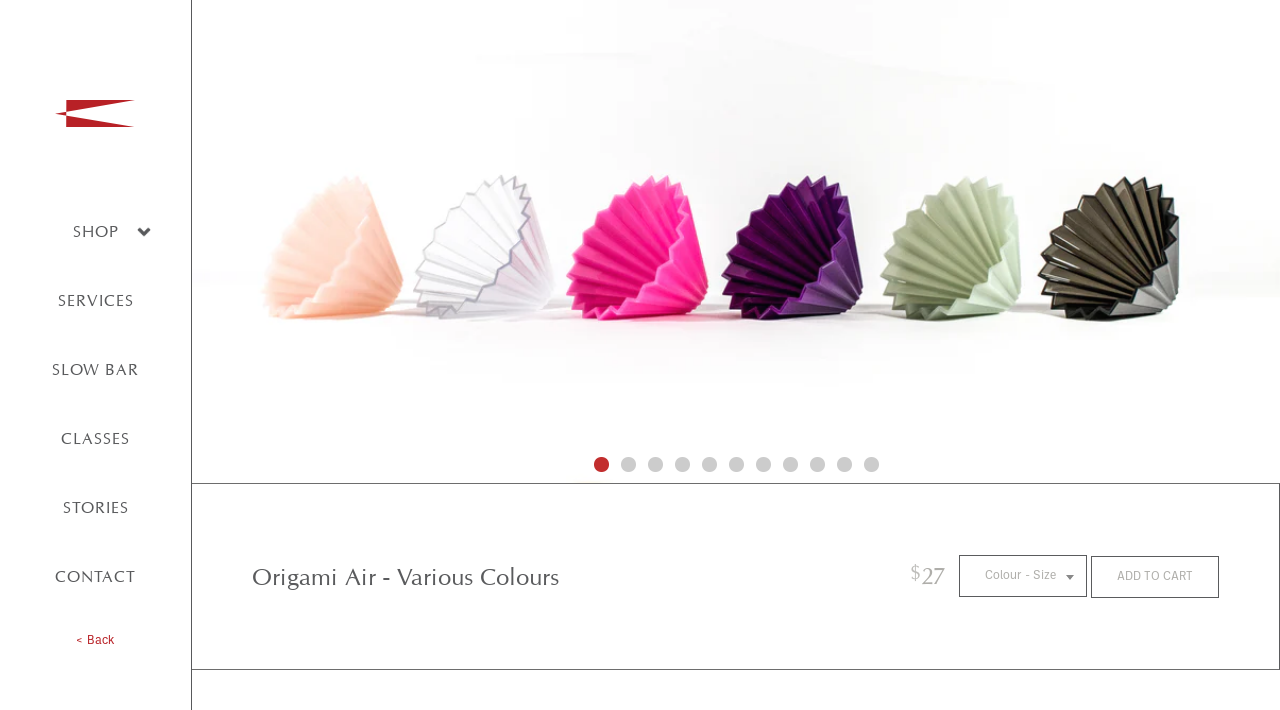

--- FILE ---
content_type: text/html; charset=utf-8
request_url: https://knifetoronto.com/products/origami-air-various-colours
body_size: 15694
content:
<!doctype html>
<html>
<head>
    <meta charset="UTF-8" />
    <title>Origami Air - Various Colours | KNIFE</title>
    <meta http-equiv="X-UA-Compatible" content="IE=edge,chrome=1" />
    <meta name="viewport" content="width=device-width, initial-scale=1, maximum-scale=1" />
    
    <meta name="description" content="Introducing the Origami Air Dripper, the perfect fusion of art and function in coffee brewing. Crafted with precision and elegance, this innovative coffee dripper elevates your brewing experience to new levels. Inspired by the ancient art of origami, this beautiful dripper showcases a unique, folded design that enhance" />

    <link rel="canonical" href="https://knifetoronto.com/products/origami-air-various-colours" />
    <link rel="shortcut icon" type="image/png" href="//knifetoronto.com/cdn/shop/t/15/assets/KNIFE_Favicon.png?v=15307162237361393581709790317" />
    <link href="https://fonts.googleapis.com/css?family=Open+Sans:400,700" rel="stylesheet">
    <link rel="stylesheet" href="https://use.typekit.net/yty6zxj.css">
    
    
  
    
  
    
    
     
        <meta property="og:type" content="product "/>
        <meta property="og:url" content="https://knifetoronto.com/products/origami-air-various-colours" />
        <meta property="og:image" content="//knifetoronto.com/cdn/shop/files/origaminewthumbnail-2_1024x1024.jpg?v=1733525871"; />
        <meta property="og:image:secure_url" content="//knifetoronto.com/cdn/shop/files/origaminewthumbnail-2_1024x1024.jpg?v=1733525871"; />
        <meta property="og:title" content="Origami Air - Various Colours" />
        <meta property="og:description" content="Introducing the Origami Air Dripper, the perfect fusion of art and function in coffee brewing. Crafted with precision and elegance, this innovative coffee dripper elevates your brewing experience to new levels.
Inspired by the ancient art of origami, this beautiful dripper showcases a unique, folded design that enhances the coffee extraction process. The strategically designed 20 ridges and contours create optimal air channels, allowing a harmonious interaction between water and coffee grounds, resulting in a rich and flavorful cup of coffee.
Made from high-quality AS heat-resistant resin, the Origami Air Dripper ensures consistent heat retention for a controlled and steady brewing process. 
Embrace the artistry of coffee brewing with the Origami Air Dripper - a blend of Japanese tradition and modern engineering that delivers a delightful coffee experience in every pour. Unfold the full potential of your coffee grounds and savor the essence of a perfectly brewed cup, one fold at a time.
The iconic Origami dripper - now lighter, more durable, better.
Please note that the Origami dripper does not include a base. The Origami dripper can be used with or without the base.
Wooden base sold separately here.
Or use with our favourite new Origami server, or your favourite server or glass.
Available in two sizes and four distinctive colours - Matte Black, Pink, Green, and Clear.
We are excited to now have the Limited Edition Purple dripper in small! 
Although safe in the dishwasher, we always recommend hand washing.
All Origami drippers are made in Japan.
Also available, Special Edition Origami filters from Sibarist. Incredible cup quality with these fast flowing papers..


Material AS Resin

Compatibility Any conical filter paper / Kalita wave / Sibarist Origami Special Edition

Size S 1 - 2 cups 

Size M 2 - 4 cups

Weight Light
" />
    
    
    
    
    <meta name="theme-color" content="#c22b2b">
    <meta name="msapplication-navbutton-color" content="#c22b2b">
    <meta name="apple-mobile-web-app-status-bar-style" content="#c22b2b">
    
    <script>window.performance && window.performance.mark && window.performance.mark('shopify.content_for_header.start');</script><meta name="google-site-verification" content="WzIWfhPF2zoAf0nDIn3-poCehkheFhy-MUsBxOB4Si0">
<meta id="shopify-digital-wallet" name="shopify-digital-wallet" content="/11518820/digital_wallets/dialog">
<meta name="shopify-checkout-api-token" content="9856766c0b33425480bd7e9a9452568c">
<meta id="in-context-paypal-metadata" data-shop-id="11518820" data-venmo-supported="false" data-environment="production" data-locale="en_US" data-paypal-v4="true" data-currency="CAD">
<link rel="alternate" type="application/json+oembed" href="https://knifetoronto.com/products/origami-air-various-colours.oembed">
<script async="async" src="/checkouts/internal/preloads.js?locale=en-CA"></script>
<link rel="preconnect" href="https://shop.app" crossorigin="anonymous">
<script async="async" src="https://shop.app/checkouts/internal/preloads.js?locale=en-CA&shop_id=11518820" crossorigin="anonymous"></script>
<script id="apple-pay-shop-capabilities" type="application/json">{"shopId":11518820,"countryCode":"CA","currencyCode":"CAD","merchantCapabilities":["supports3DS"],"merchantId":"gid:\/\/shopify\/Shop\/11518820","merchantName":"KNIFE","requiredBillingContactFields":["postalAddress","email","phone"],"requiredShippingContactFields":["postalAddress","email","phone"],"shippingType":"shipping","supportedNetworks":["visa","masterCard","amex","interac","jcb"],"total":{"type":"pending","label":"KNIFE","amount":"1.00"},"shopifyPaymentsEnabled":true,"supportsSubscriptions":true}</script>
<script id="shopify-features" type="application/json">{"accessToken":"9856766c0b33425480bd7e9a9452568c","betas":["rich-media-storefront-analytics"],"domain":"knifetoronto.com","predictiveSearch":true,"shopId":11518820,"locale":"en"}</script>
<script>var Shopify = Shopify || {};
Shopify.shop = "knifetoronto.myshopify.com";
Shopify.locale = "en";
Shopify.currency = {"active":"CAD","rate":"1.0"};
Shopify.country = "CA";
Shopify.theme = {"name":"07-03-2024 Revamp - JS-KNIFE","id":163103572245,"schema_name":null,"schema_version":null,"theme_store_id":null,"role":"main"};
Shopify.theme.handle = "null";
Shopify.theme.style = {"id":null,"handle":null};
Shopify.cdnHost = "knifetoronto.com/cdn";
Shopify.routes = Shopify.routes || {};
Shopify.routes.root = "/";</script>
<script type="module">!function(o){(o.Shopify=o.Shopify||{}).modules=!0}(window);</script>
<script>!function(o){function n(){var o=[];function n(){o.push(Array.prototype.slice.apply(arguments))}return n.q=o,n}var t=o.Shopify=o.Shopify||{};t.loadFeatures=n(),t.autoloadFeatures=n()}(window);</script>
<script>
  window.ShopifyPay = window.ShopifyPay || {};
  window.ShopifyPay.apiHost = "shop.app\/pay";
  window.ShopifyPay.redirectState = null;
</script>
<script id="shop-js-analytics" type="application/json">{"pageType":"product"}</script>
<script defer="defer" async type="module" src="//knifetoronto.com/cdn/shopifycloud/shop-js/modules/v2/client.init-shop-cart-sync_DtuiiIyl.en.esm.js"></script>
<script defer="defer" async type="module" src="//knifetoronto.com/cdn/shopifycloud/shop-js/modules/v2/chunk.common_CUHEfi5Q.esm.js"></script>
<script type="module">
  await import("//knifetoronto.com/cdn/shopifycloud/shop-js/modules/v2/client.init-shop-cart-sync_DtuiiIyl.en.esm.js");
await import("//knifetoronto.com/cdn/shopifycloud/shop-js/modules/v2/chunk.common_CUHEfi5Q.esm.js");

  window.Shopify.SignInWithShop?.initShopCartSync?.({"fedCMEnabled":true,"windoidEnabled":true});

</script>
<script>
  window.Shopify = window.Shopify || {};
  if (!window.Shopify.featureAssets) window.Shopify.featureAssets = {};
  window.Shopify.featureAssets['shop-js'] = {"shop-cart-sync":["modules/v2/client.shop-cart-sync_DFoTY42P.en.esm.js","modules/v2/chunk.common_CUHEfi5Q.esm.js"],"init-fed-cm":["modules/v2/client.init-fed-cm_D2UNy1i2.en.esm.js","modules/v2/chunk.common_CUHEfi5Q.esm.js"],"init-shop-email-lookup-coordinator":["modules/v2/client.init-shop-email-lookup-coordinator_BQEe2rDt.en.esm.js","modules/v2/chunk.common_CUHEfi5Q.esm.js"],"shop-cash-offers":["modules/v2/client.shop-cash-offers_3CTtReFF.en.esm.js","modules/v2/chunk.common_CUHEfi5Q.esm.js","modules/v2/chunk.modal_BewljZkx.esm.js"],"shop-button":["modules/v2/client.shop-button_C6oxCjDL.en.esm.js","modules/v2/chunk.common_CUHEfi5Q.esm.js"],"init-windoid":["modules/v2/client.init-windoid_5pix8xhK.en.esm.js","modules/v2/chunk.common_CUHEfi5Q.esm.js"],"avatar":["modules/v2/client.avatar_BTnouDA3.en.esm.js"],"init-shop-cart-sync":["modules/v2/client.init-shop-cart-sync_DtuiiIyl.en.esm.js","modules/v2/chunk.common_CUHEfi5Q.esm.js"],"shop-toast-manager":["modules/v2/client.shop-toast-manager_BYv_8cH1.en.esm.js","modules/v2/chunk.common_CUHEfi5Q.esm.js"],"pay-button":["modules/v2/client.pay-button_FnF9EIkY.en.esm.js","modules/v2/chunk.common_CUHEfi5Q.esm.js"],"shop-login-button":["modules/v2/client.shop-login-button_CH1KUpOf.en.esm.js","modules/v2/chunk.common_CUHEfi5Q.esm.js","modules/v2/chunk.modal_BewljZkx.esm.js"],"init-customer-accounts-sign-up":["modules/v2/client.init-customer-accounts-sign-up_aj7QGgYS.en.esm.js","modules/v2/client.shop-login-button_CH1KUpOf.en.esm.js","modules/v2/chunk.common_CUHEfi5Q.esm.js","modules/v2/chunk.modal_BewljZkx.esm.js"],"init-shop-for-new-customer-accounts":["modules/v2/client.init-shop-for-new-customer-accounts_NbnYRf_7.en.esm.js","modules/v2/client.shop-login-button_CH1KUpOf.en.esm.js","modules/v2/chunk.common_CUHEfi5Q.esm.js","modules/v2/chunk.modal_BewljZkx.esm.js"],"init-customer-accounts":["modules/v2/client.init-customer-accounts_ppedhqCH.en.esm.js","modules/v2/client.shop-login-button_CH1KUpOf.en.esm.js","modules/v2/chunk.common_CUHEfi5Q.esm.js","modules/v2/chunk.modal_BewljZkx.esm.js"],"shop-follow-button":["modules/v2/client.shop-follow-button_CMIBBa6u.en.esm.js","modules/v2/chunk.common_CUHEfi5Q.esm.js","modules/v2/chunk.modal_BewljZkx.esm.js"],"lead-capture":["modules/v2/client.lead-capture_But0hIyf.en.esm.js","modules/v2/chunk.common_CUHEfi5Q.esm.js","modules/v2/chunk.modal_BewljZkx.esm.js"],"checkout-modal":["modules/v2/client.checkout-modal_BBxc70dQ.en.esm.js","modules/v2/chunk.common_CUHEfi5Q.esm.js","modules/v2/chunk.modal_BewljZkx.esm.js"],"shop-login":["modules/v2/client.shop-login_hM3Q17Kl.en.esm.js","modules/v2/chunk.common_CUHEfi5Q.esm.js","modules/v2/chunk.modal_BewljZkx.esm.js"],"payment-terms":["modules/v2/client.payment-terms_CAtGlQYS.en.esm.js","modules/v2/chunk.common_CUHEfi5Q.esm.js","modules/v2/chunk.modal_BewljZkx.esm.js"]};
</script>
<script>(function() {
  var isLoaded = false;
  function asyncLoad() {
    if (isLoaded) return;
    isLoaded = true;
    var urls = ["https:\/\/search-us3.omegacommerce.com\/instant\/initjs?ID=b5371f56-02bf-4744-91f9-e841d8ec9c33\u0026shop=knifetoronto.myshopify.com"];
    for (var i = 0; i < urls.length; i++) {
      var s = document.createElement('script');
      s.type = 'text/javascript';
      s.async = true;
      s.src = urls[i];
      var x = document.getElementsByTagName('script')[0];
      x.parentNode.insertBefore(s, x);
    }
  };
  if(window.attachEvent) {
    window.attachEvent('onload', asyncLoad);
  } else {
    window.addEventListener('load', asyncLoad, false);
  }
})();</script>
<script id="__st">var __st={"a":11518820,"offset":-18000,"reqid":"e79cd785-b125-40e2-8a86-7cfb26a498bf-1766571998","pageurl":"knifetoronto.com\/products\/origami-air-various-colours","u":"2130a53df345","p":"product","rtyp":"product","rid":8411143373077};</script>
<script>window.ShopifyPaypalV4VisibilityTracking = true;</script>
<script id="captcha-bootstrap">!function(){'use strict';const t='contact',e='account',n='new_comment',o=[[t,t],['blogs',n],['comments',n],[t,'customer']],c=[[e,'customer_login'],[e,'guest_login'],[e,'recover_customer_password'],[e,'create_customer']],r=t=>t.map((([t,e])=>`form[action*='/${t}']:not([data-nocaptcha='true']) input[name='form_type'][value='${e}']`)).join(','),a=t=>()=>t?[...document.querySelectorAll(t)].map((t=>t.form)):[];function s(){const t=[...o],e=r(t);return a(e)}const i='password',u='form_key',d=['recaptcha-v3-token','g-recaptcha-response','h-captcha-response',i],f=()=>{try{return window.sessionStorage}catch{return}},m='__shopify_v',_=t=>t.elements[u];function p(t,e,n=!1){try{const o=window.sessionStorage,c=JSON.parse(o.getItem(e)),{data:r}=function(t){const{data:e,action:n}=t;return t[m]||n?{data:e,action:n}:{data:t,action:n}}(c);for(const[e,n]of Object.entries(r))t.elements[e]&&(t.elements[e].value=n);n&&o.removeItem(e)}catch(o){console.error('form repopulation failed',{error:o})}}const l='form_type',E='cptcha';function T(t){t.dataset[E]=!0}const w=window,h=w.document,L='Shopify',v='ce_forms',y='captcha';let A=!1;((t,e)=>{const n=(g='f06e6c50-85a8-45c8-87d0-21a2b65856fe',I='https://cdn.shopify.com/shopifycloud/storefront-forms-hcaptcha/ce_storefront_forms_captcha_hcaptcha.v1.5.2.iife.js',D={infoText:'Protected by hCaptcha',privacyText:'Privacy',termsText:'Terms'},(t,e,n)=>{const o=w[L][v],c=o.bindForm;if(c)return c(t,g,e,D).then(n);var r;o.q.push([[t,g,e,D],n]),r=I,A||(h.body.append(Object.assign(h.createElement('script'),{id:'captcha-provider',async:!0,src:r})),A=!0)});var g,I,D;w[L]=w[L]||{},w[L][v]=w[L][v]||{},w[L][v].q=[],w[L][y]=w[L][y]||{},w[L][y].protect=function(t,e){n(t,void 0,e),T(t)},Object.freeze(w[L][y]),function(t,e,n,w,h,L){const[v,y,A,g]=function(t,e,n){const i=e?o:[],u=t?c:[],d=[...i,...u],f=r(d),m=r(i),_=r(d.filter((([t,e])=>n.includes(e))));return[a(f),a(m),a(_),s()]}(w,h,L),I=t=>{const e=t.target;return e instanceof HTMLFormElement?e:e&&e.form},D=t=>v().includes(t);t.addEventListener('submit',(t=>{const e=I(t);if(!e)return;const n=D(e)&&!e.dataset.hcaptchaBound&&!e.dataset.recaptchaBound,o=_(e),c=g().includes(e)&&(!o||!o.value);(n||c)&&t.preventDefault(),c&&!n&&(function(t){try{if(!f())return;!function(t){const e=f();if(!e)return;const n=_(t);if(!n)return;const o=n.value;o&&e.removeItem(o)}(t);const e=Array.from(Array(32),(()=>Math.random().toString(36)[2])).join('');!function(t,e){_(t)||t.append(Object.assign(document.createElement('input'),{type:'hidden',name:u})),t.elements[u].value=e}(t,e),function(t,e){const n=f();if(!n)return;const o=[...t.querySelectorAll(`input[type='${i}']`)].map((({name:t})=>t)),c=[...d,...o],r={};for(const[a,s]of new FormData(t).entries())c.includes(a)||(r[a]=s);n.setItem(e,JSON.stringify({[m]:1,action:t.action,data:r}))}(t,e)}catch(e){console.error('failed to persist form',e)}}(e),e.submit())}));const S=(t,e)=>{t&&!t.dataset[E]&&(n(t,e.some((e=>e===t))),T(t))};for(const o of['focusin','change'])t.addEventListener(o,(t=>{const e=I(t);D(e)&&S(e,y())}));const B=e.get('form_key'),M=e.get(l),P=B&&M;t.addEventListener('DOMContentLoaded',(()=>{const t=y();if(P)for(const e of t)e.elements[l].value===M&&p(e,B);[...new Set([...A(),...v().filter((t=>'true'===t.dataset.shopifyCaptcha))])].forEach((e=>S(e,t)))}))}(h,new URLSearchParams(w.location.search),n,t,e,['guest_login'])})(!0,!0)}();</script>
<script integrity="sha256-4kQ18oKyAcykRKYeNunJcIwy7WH5gtpwJnB7kiuLZ1E=" data-source-attribution="shopify.loadfeatures" defer="defer" src="//knifetoronto.com/cdn/shopifycloud/storefront/assets/storefront/load_feature-a0a9edcb.js" crossorigin="anonymous"></script>
<script crossorigin="anonymous" defer="defer" src="//knifetoronto.com/cdn/shopifycloud/storefront/assets/shopify_pay/storefront-65b4c6d7.js?v=20250812"></script>
<script data-source-attribution="shopify.dynamic_checkout.dynamic.init">var Shopify=Shopify||{};Shopify.PaymentButton=Shopify.PaymentButton||{isStorefrontPortableWallets:!0,init:function(){window.Shopify.PaymentButton.init=function(){};var t=document.createElement("script");t.src="https://knifetoronto.com/cdn/shopifycloud/portable-wallets/latest/portable-wallets.en.js",t.type="module",document.head.appendChild(t)}};
</script>
<script data-source-attribution="shopify.dynamic_checkout.buyer_consent">
  function portableWalletsHideBuyerConsent(e){var t=document.getElementById("shopify-buyer-consent"),n=document.getElementById("shopify-subscription-policy-button");t&&n&&(t.classList.add("hidden"),t.setAttribute("aria-hidden","true"),n.removeEventListener("click",e))}function portableWalletsShowBuyerConsent(e){var t=document.getElementById("shopify-buyer-consent"),n=document.getElementById("shopify-subscription-policy-button");t&&n&&(t.classList.remove("hidden"),t.removeAttribute("aria-hidden"),n.addEventListener("click",e))}window.Shopify?.PaymentButton&&(window.Shopify.PaymentButton.hideBuyerConsent=portableWalletsHideBuyerConsent,window.Shopify.PaymentButton.showBuyerConsent=portableWalletsShowBuyerConsent);
</script>
<script data-source-attribution="shopify.dynamic_checkout.cart.bootstrap">document.addEventListener("DOMContentLoaded",(function(){function t(){return document.querySelector("shopify-accelerated-checkout-cart, shopify-accelerated-checkout")}if(t())Shopify.PaymentButton.init();else{new MutationObserver((function(e,n){t()&&(Shopify.PaymentButton.init(),n.disconnect())})).observe(document.body,{childList:!0,subtree:!0})}}));
</script>
<link id="shopify-accelerated-checkout-styles" rel="stylesheet" media="screen" href="https://knifetoronto.com/cdn/shopifycloud/portable-wallets/latest/accelerated-checkout-backwards-compat.css" crossorigin="anonymous">
<style id="shopify-accelerated-checkout-cart">
        #shopify-buyer-consent {
  margin-top: 1em;
  display: inline-block;
  width: 100%;
}

#shopify-buyer-consent.hidden {
  display: none;
}

#shopify-subscription-policy-button {
  background: none;
  border: none;
  padding: 0;
  text-decoration: underline;
  font-size: inherit;
  cursor: pointer;
}

#shopify-subscription-policy-button::before {
  box-shadow: none;
}

      </style>

<script>window.performance && window.performance.mark && window.performance.mark('shopify.content_for_header.end');</script>
    <link href="//knifetoronto.com/cdn/shop/t/15/assets/css-style.css?v=103969958792981824581738442709" rel="stylesheet" type="text/css" media="all" />
    <!--[if lt IE 9]>
    <script src="//html5shim.googlecode.com/svn/trunk/html5.js" type="text/javascript"></script>
    <![endif]-->
<meta name="google-site-verification" content="LbCGrrLXZGvcpDQmQviP8byfouQrOgEnKpNJmfLysIM" />
<style>
  @font-face { 
    font-family: 'Classico URW';
    src: url(https://cdn.shopify.com/s/files/1/1151/8820/files/Classico-URW.woff?v=1695639670) format('woff');
  }
</style>

<link href="https://monorail-edge.shopifysvc.com" rel="dns-prefetch">
<script>(function(){if ("sendBeacon" in navigator && "performance" in window) {try {var session_token_from_headers = performance.getEntriesByType('navigation')[0].serverTiming.find(x => x.name == '_s').description;} catch {var session_token_from_headers = undefined;}var session_cookie_matches = document.cookie.match(/_shopify_s=([^;]*)/);var session_token_from_cookie = session_cookie_matches && session_cookie_matches.length === 2 ? session_cookie_matches[1] : "";var session_token = session_token_from_headers || session_token_from_cookie || "";function handle_abandonment_event(e) {var entries = performance.getEntries().filter(function(entry) {return /monorail-edge.shopifysvc.com/.test(entry.name);});if (!window.abandonment_tracked && entries.length === 0) {window.abandonment_tracked = true;var currentMs = Date.now();var navigation_start = performance.timing.navigationStart;var payload = {shop_id: 11518820,url: window.location.href,navigation_start,duration: currentMs - navigation_start,session_token,page_type: "product"};window.navigator.sendBeacon("https://monorail-edge.shopifysvc.com/v1/produce", JSON.stringify({schema_id: "online_store_buyer_site_abandonment/1.1",payload: payload,metadata: {event_created_at_ms: currentMs,event_sent_at_ms: currentMs}}));}}window.addEventListener('pagehide', handle_abandonment_event);}}());</script>
<script id="web-pixels-manager-setup">(function e(e,d,r,n,o){if(void 0===o&&(o={}),!Boolean(null===(a=null===(i=window.Shopify)||void 0===i?void 0:i.analytics)||void 0===a?void 0:a.replayQueue)){var i,a;window.Shopify=window.Shopify||{};var t=window.Shopify;t.analytics=t.analytics||{};var s=t.analytics;s.replayQueue=[],s.publish=function(e,d,r){return s.replayQueue.push([e,d,r]),!0};try{self.performance.mark("wpm:start")}catch(e){}var l=function(){var e={modern:/Edge?\/(1{2}[4-9]|1[2-9]\d|[2-9]\d{2}|\d{4,})\.\d+(\.\d+|)|Firefox\/(1{2}[4-9]|1[2-9]\d|[2-9]\d{2}|\d{4,})\.\d+(\.\d+|)|Chrom(ium|e)\/(9{2}|\d{3,})\.\d+(\.\d+|)|(Maci|X1{2}).+ Version\/(15\.\d+|(1[6-9]|[2-9]\d|\d{3,})\.\d+)([,.]\d+|)( \(\w+\)|)( Mobile\/\w+|) Safari\/|Chrome.+OPR\/(9{2}|\d{3,})\.\d+\.\d+|(CPU[ +]OS|iPhone[ +]OS|CPU[ +]iPhone|CPU IPhone OS|CPU iPad OS)[ +]+(15[._]\d+|(1[6-9]|[2-9]\d|\d{3,})[._]\d+)([._]\d+|)|Android:?[ /-](13[3-9]|1[4-9]\d|[2-9]\d{2}|\d{4,})(\.\d+|)(\.\d+|)|Android.+Firefox\/(13[5-9]|1[4-9]\d|[2-9]\d{2}|\d{4,})\.\d+(\.\d+|)|Android.+Chrom(ium|e)\/(13[3-9]|1[4-9]\d|[2-9]\d{2}|\d{4,})\.\d+(\.\d+|)|SamsungBrowser\/([2-9]\d|\d{3,})\.\d+/,legacy:/Edge?\/(1[6-9]|[2-9]\d|\d{3,})\.\d+(\.\d+|)|Firefox\/(5[4-9]|[6-9]\d|\d{3,})\.\d+(\.\d+|)|Chrom(ium|e)\/(5[1-9]|[6-9]\d|\d{3,})\.\d+(\.\d+|)([\d.]+$|.*Safari\/(?![\d.]+ Edge\/[\d.]+$))|(Maci|X1{2}).+ Version\/(10\.\d+|(1[1-9]|[2-9]\d|\d{3,})\.\d+)([,.]\d+|)( \(\w+\)|)( Mobile\/\w+|) Safari\/|Chrome.+OPR\/(3[89]|[4-9]\d|\d{3,})\.\d+\.\d+|(CPU[ +]OS|iPhone[ +]OS|CPU[ +]iPhone|CPU IPhone OS|CPU iPad OS)[ +]+(10[._]\d+|(1[1-9]|[2-9]\d|\d{3,})[._]\d+)([._]\d+|)|Android:?[ /-](13[3-9]|1[4-9]\d|[2-9]\d{2}|\d{4,})(\.\d+|)(\.\d+|)|Mobile Safari.+OPR\/([89]\d|\d{3,})\.\d+\.\d+|Android.+Firefox\/(13[5-9]|1[4-9]\d|[2-9]\d{2}|\d{4,})\.\d+(\.\d+|)|Android.+Chrom(ium|e)\/(13[3-9]|1[4-9]\d|[2-9]\d{2}|\d{4,})\.\d+(\.\d+|)|Android.+(UC? ?Browser|UCWEB|U3)[ /]?(15\.([5-9]|\d{2,})|(1[6-9]|[2-9]\d|\d{3,})\.\d+)\.\d+|SamsungBrowser\/(5\.\d+|([6-9]|\d{2,})\.\d+)|Android.+MQ{2}Browser\/(14(\.(9|\d{2,})|)|(1[5-9]|[2-9]\d|\d{3,})(\.\d+|))(\.\d+|)|K[Aa][Ii]OS\/(3\.\d+|([4-9]|\d{2,})\.\d+)(\.\d+|)/},d=e.modern,r=e.legacy,n=navigator.userAgent;return n.match(d)?"modern":n.match(r)?"legacy":"unknown"}(),u="modern"===l?"modern":"legacy",c=(null!=n?n:{modern:"",legacy:""})[u],f=function(e){return[e.baseUrl,"/wpm","/b",e.hashVersion,"modern"===e.buildTarget?"m":"l",".js"].join("")}({baseUrl:d,hashVersion:r,buildTarget:u}),m=function(e){var d=e.version,r=e.bundleTarget,n=e.surface,o=e.pageUrl,i=e.monorailEndpoint;return{emit:function(e){var a=e.status,t=e.errorMsg,s=(new Date).getTime(),l=JSON.stringify({metadata:{event_sent_at_ms:s},events:[{schema_id:"web_pixels_manager_load/3.1",payload:{version:d,bundle_target:r,page_url:o,status:a,surface:n,error_msg:t},metadata:{event_created_at_ms:s}}]});if(!i)return console&&console.warn&&console.warn("[Web Pixels Manager] No Monorail endpoint provided, skipping logging."),!1;try{return self.navigator.sendBeacon.bind(self.navigator)(i,l)}catch(e){}var u=new XMLHttpRequest;try{return u.open("POST",i,!0),u.setRequestHeader("Content-Type","text/plain"),u.send(l),!0}catch(e){return console&&console.warn&&console.warn("[Web Pixels Manager] Got an unhandled error while logging to Monorail."),!1}}}}({version:r,bundleTarget:l,surface:e.surface,pageUrl:self.location.href,monorailEndpoint:e.monorailEndpoint});try{o.browserTarget=l,function(e){var d=e.src,r=e.async,n=void 0===r||r,o=e.onload,i=e.onerror,a=e.sri,t=e.scriptDataAttributes,s=void 0===t?{}:t,l=document.createElement("script"),u=document.querySelector("head"),c=document.querySelector("body");if(l.async=n,l.src=d,a&&(l.integrity=a,l.crossOrigin="anonymous"),s)for(var f in s)if(Object.prototype.hasOwnProperty.call(s,f))try{l.dataset[f]=s[f]}catch(e){}if(o&&l.addEventListener("load",o),i&&l.addEventListener("error",i),u)u.appendChild(l);else{if(!c)throw new Error("Did not find a head or body element to append the script");c.appendChild(l)}}({src:f,async:!0,onload:function(){if(!function(){var e,d;return Boolean(null===(d=null===(e=window.Shopify)||void 0===e?void 0:e.analytics)||void 0===d?void 0:d.initialized)}()){var d=window.webPixelsManager.init(e)||void 0;if(d){var r=window.Shopify.analytics;r.replayQueue.forEach((function(e){var r=e[0],n=e[1],o=e[2];d.publishCustomEvent(r,n,o)})),r.replayQueue=[],r.publish=d.publishCustomEvent,r.visitor=d.visitor,r.initialized=!0}}},onerror:function(){return m.emit({status:"failed",errorMsg:"".concat(f," has failed to load")})},sri:function(e){var d=/^sha384-[A-Za-z0-9+/=]+$/;return"string"==typeof e&&d.test(e)}(c)?c:"",scriptDataAttributes:o}),m.emit({status:"loading"})}catch(e){m.emit({status:"failed",errorMsg:(null==e?void 0:e.message)||"Unknown error"})}}})({shopId: 11518820,storefrontBaseUrl: "https://knifetoronto.com",extensionsBaseUrl: "https://extensions.shopifycdn.com/cdn/shopifycloud/web-pixels-manager",monorailEndpoint: "https://monorail-edge.shopifysvc.com/unstable/produce_batch",surface: "storefront-renderer",enabledBetaFlags: ["2dca8a86","a0d5f9d2"],webPixelsConfigList: [{"id":"588546325","configuration":"{\"config\":\"{\\\"pixel_id\\\":\\\"G-ZHQWBMXXB2\\\",\\\"target_country\\\":\\\"CA\\\",\\\"gtag_events\\\":[{\\\"type\\\":\\\"begin_checkout\\\",\\\"action_label\\\":\\\"G-ZHQWBMXXB2\\\"},{\\\"type\\\":\\\"search\\\",\\\"action_label\\\":\\\"G-ZHQWBMXXB2\\\"},{\\\"type\\\":\\\"view_item\\\",\\\"action_label\\\":[\\\"G-ZHQWBMXXB2\\\",\\\"MC-Q61R889QBF\\\"]},{\\\"type\\\":\\\"purchase\\\",\\\"action_label\\\":[\\\"G-ZHQWBMXXB2\\\",\\\"MC-Q61R889QBF\\\"]},{\\\"type\\\":\\\"page_view\\\",\\\"action_label\\\":[\\\"G-ZHQWBMXXB2\\\",\\\"MC-Q61R889QBF\\\"]},{\\\"type\\\":\\\"add_payment_info\\\",\\\"action_label\\\":\\\"G-ZHQWBMXXB2\\\"},{\\\"type\\\":\\\"add_to_cart\\\",\\\"action_label\\\":\\\"G-ZHQWBMXXB2\\\"}],\\\"enable_monitoring_mode\\\":false}\"}","eventPayloadVersion":"v1","runtimeContext":"OPEN","scriptVersion":"b2a88bafab3e21179ed38636efcd8a93","type":"APP","apiClientId":1780363,"privacyPurposes":[],"dataSharingAdjustments":{"protectedCustomerApprovalScopes":["read_customer_address","read_customer_email","read_customer_name","read_customer_personal_data","read_customer_phone"]}},{"id":"121110805","eventPayloadVersion":"v1","runtimeContext":"LAX","scriptVersion":"1","type":"CUSTOM","privacyPurposes":["ANALYTICS"],"name":"Google Analytics tag (migrated)"},{"id":"shopify-app-pixel","configuration":"{}","eventPayloadVersion":"v1","runtimeContext":"STRICT","scriptVersion":"0450","apiClientId":"shopify-pixel","type":"APP","privacyPurposes":["ANALYTICS","MARKETING"]},{"id":"shopify-custom-pixel","eventPayloadVersion":"v1","runtimeContext":"LAX","scriptVersion":"0450","apiClientId":"shopify-pixel","type":"CUSTOM","privacyPurposes":["ANALYTICS","MARKETING"]}],isMerchantRequest: false,initData: {"shop":{"name":"KNIFE","paymentSettings":{"currencyCode":"CAD"},"myshopifyDomain":"knifetoronto.myshopify.com","countryCode":"CA","storefrontUrl":"https:\/\/knifetoronto.com"},"customer":null,"cart":null,"checkout":null,"productVariants":[{"price":{"amount":27.0,"currencyCode":"CAD"},"product":{"title":"Origami Air - Various Colours","vendor":"Origami","id":"8411143373077","untranslatedTitle":"Origami Air - Various Colours","url":"\/products\/origami-air-various-colours","type":"Brewer"},"id":"45492281049365","image":{"src":"\/\/knifetoronto.com\/cdn\/shop\/files\/origamidrippers-9.jpg?v=1710267113"},"sku":"","title":"Black - S","untranslatedTitle":"Black - S"},{"price":{"amount":27.0,"currencyCode":"CAD"},"product":{"title":"Origami Air - Various Colours","vendor":"Origami","id":"8411143373077","untranslatedTitle":"Origami Air - Various Colours","url":"\/products\/origami-air-various-colours","type":"Brewer"},"id":"45492281082133","image":{"src":"\/\/knifetoronto.com\/cdn\/shop\/files\/origamidrippers-11.jpg?v=1710267113"},"sku":"","title":"Clear - S","untranslatedTitle":"Clear - S"},{"price":{"amount":27.0,"currencyCode":"CAD"},"product":{"title":"Origami Air - Various Colours","vendor":"Origami","id":"8411143373077","untranslatedTitle":"Origami Air - Various Colours","url":"\/products\/origami-air-various-colours","type":"Brewer"},"id":"45492281114901","image":{"src":"\/\/knifetoronto.com\/cdn\/shop\/files\/origamidrippers-13.jpg?v=1710267113"},"sku":"","title":"Pink - S","untranslatedTitle":"Pink - S"},{"price":{"amount":27.0,"currencyCode":"CAD"},"product":{"title":"Origami Air - Various Colours","vendor":"Origami","id":"8411143373077","untranslatedTitle":"Origami Air - Various Colours","url":"\/products\/origami-air-various-colours","type":"Brewer"},"id":"45736282751253","image":{"src":"\/\/knifetoronto.com\/cdn\/shop\/files\/origamigreendrip-3.jpg?v=1710267113"},"sku":"","title":"Green - S","untranslatedTitle":"Green - S"},{"price":{"amount":32.0,"currencyCode":"CAD"},"product":{"title":"Origami Air - Various Colours","vendor":"Origami","id":"8411143373077","untranslatedTitle":"Origami Air - Various Colours","url":"\/products\/origami-air-various-colours","type":"Brewer"},"id":"45492281147669","image":{"src":"\/\/knifetoronto.com\/cdn\/shop\/files\/origamidrippers-9.jpg?v=1710267113"},"sku":"","title":"Black - M","untranslatedTitle":"Black - M"},{"price":{"amount":32.0,"currencyCode":"CAD"},"product":{"title":"Origami Air - Various Colours","vendor":"Origami","id":"8411143373077","untranslatedTitle":"Origami Air - Various Colours","url":"\/products\/origami-air-various-colours","type":"Brewer"},"id":"45492281180437","image":{"src":"\/\/knifetoronto.com\/cdn\/shop\/files\/origamidrippers-11.jpg?v=1710267113"},"sku":"","title":"Clear - M","untranslatedTitle":"Clear - M"},{"price":{"amount":32.0,"currencyCode":"CAD"},"product":{"title":"Origami Air - Various Colours","vendor":"Origami","id":"8411143373077","untranslatedTitle":"Origami Air - Various Colours","url":"\/products\/origami-air-various-colours","type":"Brewer"},"id":"45492281213205","image":{"src":"\/\/knifetoronto.com\/cdn\/shop\/files\/origamidrippers-13.jpg?v=1710267113"},"sku":"","title":"Pink - M","untranslatedTitle":"Pink - M"},{"price":{"amount":32.0,"currencyCode":"CAD"},"product":{"title":"Origami Air - Various Colours","vendor":"Origami","id":"8411143373077","untranslatedTitle":"Origami Air - Various Colours","url":"\/products\/origami-air-various-colours","type":"Brewer"},"id":"45736341405973","image":{"src":"\/\/knifetoronto.com\/cdn\/shop\/files\/origamigreendrip-3.jpg?v=1710267113"},"sku":"","title":"Green - M","untranslatedTitle":"Green - M"}],"purchasingCompany":null},},"https://knifetoronto.com/cdn","da62cc92w68dfea28pcf9825a4m392e00d0",{"modern":"","legacy":""},{"shopId":"11518820","storefrontBaseUrl":"https:\/\/knifetoronto.com","extensionBaseUrl":"https:\/\/extensions.shopifycdn.com\/cdn\/shopifycloud\/web-pixels-manager","surface":"storefront-renderer","enabledBetaFlags":"[\"2dca8a86\", \"a0d5f9d2\"]","isMerchantRequest":"false","hashVersion":"da62cc92w68dfea28pcf9825a4m392e00d0","publish":"custom","events":"[[\"page_viewed\",{}],[\"product_viewed\",{\"productVariant\":{\"price\":{\"amount\":27.0,\"currencyCode\":\"CAD\"},\"product\":{\"title\":\"Origami Air - Various Colours\",\"vendor\":\"Origami\",\"id\":\"8411143373077\",\"untranslatedTitle\":\"Origami Air - Various Colours\",\"url\":\"\/products\/origami-air-various-colours\",\"type\":\"Brewer\"},\"id\":\"45492281049365\",\"image\":{\"src\":\"\/\/knifetoronto.com\/cdn\/shop\/files\/origamidrippers-9.jpg?v=1710267113\"},\"sku\":\"\",\"title\":\"Black - S\",\"untranslatedTitle\":\"Black - S\"}}]]"});</script><script>
  window.ShopifyAnalytics = window.ShopifyAnalytics || {};
  window.ShopifyAnalytics.meta = window.ShopifyAnalytics.meta || {};
  window.ShopifyAnalytics.meta.currency = 'CAD';
  var meta = {"product":{"id":8411143373077,"gid":"gid:\/\/shopify\/Product\/8411143373077","vendor":"Origami","type":"Brewer","handle":"origami-air-various-colours","variants":[{"id":45492281049365,"price":2700,"name":"Origami Air - Various Colours - Black - S","public_title":"Black - S","sku":""},{"id":45492281082133,"price":2700,"name":"Origami Air - Various Colours - Clear - S","public_title":"Clear - S","sku":""},{"id":45492281114901,"price":2700,"name":"Origami Air - Various Colours - Pink - S","public_title":"Pink - S","sku":""},{"id":45736282751253,"price":2700,"name":"Origami Air - Various Colours - Green - S","public_title":"Green - S","sku":""},{"id":45492281147669,"price":3200,"name":"Origami Air - Various Colours - Black - M","public_title":"Black - M","sku":""},{"id":45492281180437,"price":3200,"name":"Origami Air - Various Colours - Clear - M","public_title":"Clear - M","sku":""},{"id":45492281213205,"price":3200,"name":"Origami Air - Various Colours - Pink - M","public_title":"Pink - M","sku":""},{"id":45736341405973,"price":3200,"name":"Origami Air - Various Colours - Green - M","public_title":"Green - M","sku":""}],"remote":false},"page":{"pageType":"product","resourceType":"product","resourceId":8411143373077,"requestId":"e79cd785-b125-40e2-8a86-7cfb26a498bf-1766571998"}};
  for (var attr in meta) {
    window.ShopifyAnalytics.meta[attr] = meta[attr];
  }
</script>
<script class="analytics">
  (function () {
    var customDocumentWrite = function(content) {
      var jquery = null;

      if (window.jQuery) {
        jquery = window.jQuery;
      } else if (window.Checkout && window.Checkout.$) {
        jquery = window.Checkout.$;
      }

      if (jquery) {
        jquery('body').append(content);
      }
    };

    var hasLoggedConversion = function(token) {
      if (token) {
        return document.cookie.indexOf('loggedConversion=' + token) !== -1;
      }
      return false;
    }

    var setCookieIfConversion = function(token) {
      if (token) {
        var twoMonthsFromNow = new Date(Date.now());
        twoMonthsFromNow.setMonth(twoMonthsFromNow.getMonth() + 2);

        document.cookie = 'loggedConversion=' + token + '; expires=' + twoMonthsFromNow;
      }
    }

    var trekkie = window.ShopifyAnalytics.lib = window.trekkie = window.trekkie || [];
    if (trekkie.integrations) {
      return;
    }
    trekkie.methods = [
      'identify',
      'page',
      'ready',
      'track',
      'trackForm',
      'trackLink'
    ];
    trekkie.factory = function(method) {
      return function() {
        var args = Array.prototype.slice.call(arguments);
        args.unshift(method);
        trekkie.push(args);
        return trekkie;
      };
    };
    for (var i = 0; i < trekkie.methods.length; i++) {
      var key = trekkie.methods[i];
      trekkie[key] = trekkie.factory(key);
    }
    trekkie.load = function(config) {
      trekkie.config = config || {};
      trekkie.config.initialDocumentCookie = document.cookie;
      var first = document.getElementsByTagName('script')[0];
      var script = document.createElement('script');
      script.type = 'text/javascript';
      script.onerror = function(e) {
        var scriptFallback = document.createElement('script');
        scriptFallback.type = 'text/javascript';
        scriptFallback.onerror = function(error) {
                var Monorail = {
      produce: function produce(monorailDomain, schemaId, payload) {
        var currentMs = new Date().getTime();
        var event = {
          schema_id: schemaId,
          payload: payload,
          metadata: {
            event_created_at_ms: currentMs,
            event_sent_at_ms: currentMs
          }
        };
        return Monorail.sendRequest("https://" + monorailDomain + "/v1/produce", JSON.stringify(event));
      },
      sendRequest: function sendRequest(endpointUrl, payload) {
        // Try the sendBeacon API
        if (window && window.navigator && typeof window.navigator.sendBeacon === 'function' && typeof window.Blob === 'function' && !Monorail.isIos12()) {
          var blobData = new window.Blob([payload], {
            type: 'text/plain'
          });

          if (window.navigator.sendBeacon(endpointUrl, blobData)) {
            return true;
          } // sendBeacon was not successful

        } // XHR beacon

        var xhr = new XMLHttpRequest();

        try {
          xhr.open('POST', endpointUrl);
          xhr.setRequestHeader('Content-Type', 'text/plain');
          xhr.send(payload);
        } catch (e) {
          console.log(e);
        }

        return false;
      },
      isIos12: function isIos12() {
        return window.navigator.userAgent.lastIndexOf('iPhone; CPU iPhone OS 12_') !== -1 || window.navigator.userAgent.lastIndexOf('iPad; CPU OS 12_') !== -1;
      }
    };
    Monorail.produce('monorail-edge.shopifysvc.com',
      'trekkie_storefront_load_errors/1.1',
      {shop_id: 11518820,
      theme_id: 163103572245,
      app_name: "storefront",
      context_url: window.location.href,
      source_url: "//knifetoronto.com/cdn/s/trekkie.storefront.8f32c7f0b513e73f3235c26245676203e1209161.min.js"});

        };
        scriptFallback.async = true;
        scriptFallback.src = '//knifetoronto.com/cdn/s/trekkie.storefront.8f32c7f0b513e73f3235c26245676203e1209161.min.js';
        first.parentNode.insertBefore(scriptFallback, first);
      };
      script.async = true;
      script.src = '//knifetoronto.com/cdn/s/trekkie.storefront.8f32c7f0b513e73f3235c26245676203e1209161.min.js';
      first.parentNode.insertBefore(script, first);
    };
    trekkie.load(
      {"Trekkie":{"appName":"storefront","development":false,"defaultAttributes":{"shopId":11518820,"isMerchantRequest":null,"themeId":163103572245,"themeCityHash":"10164751076730258726","contentLanguage":"en","currency":"CAD","eventMetadataId":"27f9cd72-8939-4c2b-98a2-3bc5ed987360"},"isServerSideCookieWritingEnabled":true,"monorailRegion":"shop_domain","enabledBetaFlags":["65f19447"]},"Session Attribution":{},"S2S":{"facebookCapiEnabled":false,"source":"trekkie-storefront-renderer","apiClientId":580111}}
    );

    var loaded = false;
    trekkie.ready(function() {
      if (loaded) return;
      loaded = true;

      window.ShopifyAnalytics.lib = window.trekkie;

      var originalDocumentWrite = document.write;
      document.write = customDocumentWrite;
      try { window.ShopifyAnalytics.merchantGoogleAnalytics.call(this); } catch(error) {};
      document.write = originalDocumentWrite;

      window.ShopifyAnalytics.lib.page(null,{"pageType":"product","resourceType":"product","resourceId":8411143373077,"requestId":"e79cd785-b125-40e2-8a86-7cfb26a498bf-1766571998","shopifyEmitted":true});

      var match = window.location.pathname.match(/checkouts\/(.+)\/(thank_you|post_purchase)/)
      var token = match? match[1]: undefined;
      if (!hasLoggedConversion(token)) {
        setCookieIfConversion(token);
        window.ShopifyAnalytics.lib.track("Viewed Product",{"currency":"CAD","variantId":45492281049365,"productId":8411143373077,"productGid":"gid:\/\/shopify\/Product\/8411143373077","name":"Origami Air - Various Colours - Black - S","price":"27.00","sku":"","brand":"Origami","variant":"Black - S","category":"Brewer","nonInteraction":true,"remote":false},undefined,undefined,{"shopifyEmitted":true});
      window.ShopifyAnalytics.lib.track("monorail:\/\/trekkie_storefront_viewed_product\/1.1",{"currency":"CAD","variantId":45492281049365,"productId":8411143373077,"productGid":"gid:\/\/shopify\/Product\/8411143373077","name":"Origami Air - Various Colours - Black - S","price":"27.00","sku":"","brand":"Origami","variant":"Black - S","category":"Brewer","nonInteraction":true,"remote":false,"referer":"https:\/\/knifetoronto.com\/products\/origami-air-various-colours"});
      }
    });


        var eventsListenerScript = document.createElement('script');
        eventsListenerScript.async = true;
        eventsListenerScript.src = "//knifetoronto.com/cdn/shopifycloud/storefront/assets/shop_events_listener-3da45d37.js";
        document.getElementsByTagName('head')[0].appendChild(eventsListenerScript);

})();</script>
  <script>
  if (!window.ga || (window.ga && typeof window.ga !== 'function')) {
    window.ga = function ga() {
      (window.ga.q = window.ga.q || []).push(arguments);
      if (window.Shopify && window.Shopify.analytics && typeof window.Shopify.analytics.publish === 'function') {
        window.Shopify.analytics.publish("ga_stub_called", {}, {sendTo: "google_osp_migration"});
      }
      console.error("Shopify's Google Analytics stub called with:", Array.from(arguments), "\nSee https://help.shopify.com/manual/promoting-marketing/pixels/pixel-migration#google for more information.");
    };
    if (window.Shopify && window.Shopify.analytics && typeof window.Shopify.analytics.publish === 'function') {
      window.Shopify.analytics.publish("ga_stub_initialized", {}, {sendTo: "google_osp_migration"});
    }
  }
</script>
<script
  defer
  src="https://knifetoronto.com/cdn/shopifycloud/perf-kit/shopify-perf-kit-2.1.2.min.js"
  data-application="storefront-renderer"
  data-shop-id="11518820"
  data-render-region="gcp-us-central1"
  data-page-type="product"
  data-theme-instance-id="163103572245"
  data-theme-name=""
  data-theme-version=""
  data-monorail-region="shop_domain"
  data-resource-timing-sampling-rate="10"
  data-shs="true"
  data-shs-beacon="true"
  data-shs-export-with-fetch="true"
  data-shs-logs-sample-rate="1"
  data-shs-beacon-endpoint="https://knifetoronto.com/api/collect"
></script>
</head>
<body id="origami-air-various-colours" class="template-product fixed" data-shopname="KNIFE">

    <div id="shopify-section-header" class="shopify-section"><header class="site-header">
  <div class="container">
    <a class="menu ui-button-mobile toggle-widget" data-widget="menu" href="/">MENU</a>
    <div class="site-logo">

<!-- <a id="logo" class="logo ajax-page" href="/" onClick="ga('send', 'event', 'Menu', 'Click', 'Logo');">

        <img src="//knifetoronto.com/cdn/shop/t/15/assets/Logo.svg?v=123814400311680822701709790317" alt="KNIFE" />

</a> -->
      
      
    <a id="logo" class="logo ajax-page nav-menu visible mobile-logo" href="/" onClick="ga('send', 'event', 'Menu', 'Click', 'Logo');">
    <!-- <a id="logo" class="logo ajax-page nav-menu visible mobile-logo" href="https://knifetoronto.com/" onClick="ga('send', 'event', 'Menu', 'Click', 'Logo');"> -->
    
            <img src="//knifetoronto.com/cdn/shop/t/15/assets/Logo.svg?v=123814400311680822701709790317" alt="KNIFE" class="top-logo-mobile" />
    
      
      <!-- <img src="//knifetoronto.com/cdn/shop/t/15/assets/Logo.svg?v=123814400311680822701709790317" alt="KNIFE" class="main-logo knives-logo hidden-opacity" />
      <img src="//knifetoronto.com/cdn/shop/t/15/assets/logo-coffee.svg?v=74915557355175344591709790317" alt="KNIFE" class="main-logo coffee-logo hidden-opacity" />
      <img src="//knifetoronto.com/cdn/shop/t/15/assets/truck-logo-red.svg?v=165264346210676492781709790317" alt="KNIFE" class="main-logo truck-logo hidden-opacity" /> -->
    </a>
    </div>
  </div>
</header>
</div>
    <section class="page">

      
        
          <section id="menu" >
              <div class="wrapper">

    <div id="shopify-section-menu-slider" class="shopify-section menu-slider-section"><div class="swiper-container">
    <div class="swiper-wrapper">
        
        
    </div>
  
    <div class="swiper-pagination"></div>
    
</div>
</div>
    
    <a id="logo" class="logo ajax-page nav-menu desktop-nav-logo" href="/" onClick="ga('send', 'event', 'Menu', 'Click', 'Logo');">
      <img src="//knifetoronto.com/cdn/shop/t/15/assets/Logo.svg?v=123814400311680822701709790317" alt="KNIFE" class="mobile-logo" style="display: none;" />

      
    
            <img src="//knifetoronto.com/cdn/shop/t/15/assets/Logo.svg?v=123814400311680822701709790317" alt="KNIFE" class="top-logo" />
    

      <img src="//knifetoronto.com/cdn/shop/t/15/assets/Logo.svg?v=123814400311680822701709790317" alt="KNIFE" class="main-logo knives-logo hidden-opacity" />
      <img src="//knifetoronto.com/cdn/shop/t/15/assets/logo-coffee.svg?v=74915557355175344591709790317" alt="KNIFE" class="main-logo coffee-logo hidden-opacity" />
      <img src="//knifetoronto.com/cdn/shop/t/15/assets/truck-logo-red.svg?v=165264346210676492781709790317" alt="KNIFE" class="main-logo truck-logo hidden-opacity" />
    </a>
    
    <div class="nav-wrapper">
    
      <nav class="navigation main active desktop-nava" style="display: none;">
          
              <a href="/collections/knives?view=all" class="knives linkfx lines appear ajax-page nav-menu hover-text-red" onClick="ga('send', 'event', 'Menu', 'Click', 'KNIVES');">KNIVES</a>
          
              <a href="/collections/coffee" class="coffee linkfx lines appear ajax-page nav-menu hover-text-red" onClick="ga('send', 'event', 'Menu', 'Click', 'COFFEE');">COFFEE</a>
          
              <a href="/pages/coffee-bar" class="coffee linkfx lines appear ajax-page nav-menu hover-text-red" onClick="ga('send', 'event', 'Menu', 'Click', 'COFFEE');">COFFEE</a>
          
              <a href="/pages/services" class="services linkfx lines appear ajax-page nav-menu hover-text-red" onClick="ga('send', 'event', 'Menu', 'Click', 'SERVICES');">SERVICES</a>
          
              <a href="/pages/classes" class="classes linkfx lines appear ajax-page nav-menu hover-text-red" onClick="ga('send', 'event', 'Menu', 'Click', 'CLASSES');">CLASSES</a>
          
              <a href="/pages/blog" class="stories linkfx lines appear ajax-page nav-menu hover-text-red" onClick="ga('send', 'event', 'Menu', 'Click', 'STORIES');">STORIES</a>
          
              <a href="/pages/info" class="contact linkfx lines appear ajax-page nav-menu hover-text-red" onClick="ga('send', 'event', 'Menu', 'Click', 'CONTACT');">CONTACT</a>
          
              <a href="https://knifetoronto.com/pages/knife-truck?srsltid=AfmBOoqHOljwYon1CYtsuGKEFF5u73aBFd21mBN-CPtIExQglg2tgB93" class="knife-truck linkfx lines appear ajax-page nav-menu hover-text-red" onClick="ga('send', 'event', 'Menu', 'Click', 'KNIFE Truck');">KNIFE Truck</a>
          
          
           <a class="nav-back-btn nav-menu" href="#" >< Back</a>
             
           <!-- <a href="javascript: history.go(-1)">Go Back</a> -->
           <!-- <input name="action" class="nav-back-btn" type="submit" value="< Back" onclick="window.history.back();"/>  -->
      </nav>

             
             <ul
  class="site-nav site-navigation small--hide"><li
      class="site-nav__item site-nav__expanded-item site-nav--has-dropdown"
      aria-haspopup="true">

      <!-- <a href="#" class="hover-text-red site-nav__link site-nav__link--has-dropdown">
        SHOP
      </a> -->
<a href="#" class="shop linkfx lines appear ajax-page nav-menu hover-text-red site-nav__link site-nav__link--has-dropdown" onClick="ga('send', 'event', 'Menu', 'Click', 'SHOP');">SHOP</a><ul class="site-nav__dropdown text-left"><li class="child-site-nav__dropdown ">
              <a href="/collections/knives" class="knives linkfx lines appear ajax-page nav-menu hover-text-red site-nav__dropdown-link site-nav__dropdown-link--second-level" onClick="ga('send', 'event', 'Menu', 'Click', 'SHOP');">KNIVES</a>            
            </li><li class="child-site-nav__dropdown ">
              <a href="/collections/coffee" class="coffee linkfx lines appear ajax-page nav-menu hover-text-red site-nav__dropdown-link site-nav__dropdown-link--second-level" onClick="ga('send', 'event', 'Menu', 'Click', 'SHOP');">COFFEE</a>            
            </li><li class="child-site-nav__dropdown ">
              <a href="/collections/cookware" class="cookware linkfx lines appear ajax-page nav-menu hover-text-red site-nav__dropdown-link site-nav__dropdown-link--second-level" onClick="ga('send', 'event', 'Menu', 'Click', 'SHOP');">COOKWARE</a>            
            </li><li class="child-site-nav__dropdown ">
              <a href="/collections/outdoor-collection" class="outdoor linkfx lines appear ajax-page nav-menu hover-text-red site-nav__dropdown-link site-nav__dropdown-link--second-level" onClick="ga('send', 'event', 'Menu', 'Click', 'SHOP');">OUTDOOR</a>            
            </li><li class="child-site-nav__dropdown ">
              <a href="/collections/accessories" class="accessories linkfx lines appear ajax-page nav-menu hover-text-red site-nav__dropdown-link site-nav__dropdown-link--second-level" onClick="ga('send', 'event', 'Menu', 'Click', 'SHOP');">ACCESSORIES</a>            
            </li><li class="child-site-nav__dropdown ">
              <a href="/collections/gift-card" class="gift-card linkfx lines appear ajax-page nav-menu hover-text-red site-nav__dropdown-link site-nav__dropdown-link--second-level" onClick="ga('send', 'event', 'Menu', 'Click', 'SHOP');">GIFT CARD</a>            
            </li></ul></li><li
      class="site-nav__item site-nav__expanded-item"
      >

      <!-- <a href="/pages/services" class="hover-text-red site-nav__link">
        SERVICES
      </a> -->
<a href="/pages/services" class="services linkfx lines appear ajax-page nav-menu hover-text-red site-nav__link" onClick="ga('send', 'event', 'Menu', 'Click', 'SERVICES');">SERVICES</a></li><li
      class="site-nav__item site-nav__expanded-item"
      >

      <!-- <a href="/pages/coffee-bar" class="hover-text-red site-nav__link">
        SLOW BAR
      </a> -->
<a href="/pages/coffee-bar" class="slow-bar linkfx lines appear ajax-page nav-menu hover-text-red site-nav__link" onClick="ga('send', 'event', 'Menu', 'Click', 'SLOW BAR');">SLOW BAR</a></li><li
      class="site-nav__item site-nav__expanded-item"
      >

      <!-- <a href="/pages/classes" class="hover-text-red site-nav__link">
        CLASSES
      </a> -->
<a href="/pages/classes" class="classes linkfx lines appear ajax-page nav-menu hover-text-red site-nav__link" onClick="ga('send', 'event', 'Menu', 'Click', 'CLASSES');">CLASSES</a></li><li
      class="site-nav__item site-nav__expanded-item"
      >

      <!-- <a href="/pages/blog" class="hover-text-red site-nav__link">
        STORIES
      </a> -->
<a href="/pages/blog" class="stories linkfx lines appear ajax-page nav-menu hover-text-red site-nav__link" onClick="ga('send', 'event', 'Menu', 'Click', 'STORIES');">STORIES</a></li><li
      class="site-nav__item site-nav__expanded-item"
      >

      <!-- <a href="/pages/info" class="hover-text-red site-nav__link">
        CONTACT
      </a> -->
<a href="/pages/info" class="contact linkfx lines appear ajax-page nav-menu hover-text-red site-nav__link" onClick="ga('send', 'event', 'Menu', 'Click', 'CONTACT');">CONTACT</a></li></ul>
                    <a class="nav-back-btn nav-menu" href="#" >< Back</a>


<!-- <span class="button back">&larr; Back</span> -->


        
        <!-- <nav class="navigation sub">
            
            <a href="#" class="linkfx lines appear menu-back">&larr; Menu</a>
        </nav> -->
    </div>
    
</div>
          </section>
      
        
          <section id="views" data-link="">
            





<div class="view page product origami-air-various-colours " data-view="product" data-title="Origami Air - Various Colours" itemscope itemtype="http://schema.org/Product">

    <meta itemprop="url" content="https://knifetoronto.com/products/origami-air-various-colours?variant=45492281049365" />
    <meta itemprop="image" content="https://knifetoronto.com/cdn/shop/files/origamidrippers-9_grande.jpg?v=1710267113" />
    
    <div class="scroll">
    
        <div class="row">
            
            
            <div class="col-xs-12 column product-images">
                <div class="swiper-container">
                    <div class="swiper-wrapper">
                        
                            
                              
                                <div class="swiper-slide testslider zoom" data-vid="55197985014037" data-index="0" data-alt="origami-air-various-colours" data-zoom-image="//knifetoronto.com/cdn/shop/files/origaminewthumbnail-2_2048x2048.jpg?v=1733525871">
                                    <picture>
                                        <source srcset="//knifetoronto.com/cdn/shop/files/origaminewthumbnail-2_1024x1024.jpg?v=1733525871" media="(min-width: 768px)" />
                                        <img srcset="//knifetoronto.com/cdn/shop/files/origaminewthumbnail-2_grande.jpg?v=1733525871" alt="" />
                                    </picture>
                                    
                                </div>
                              
                              
                            
                              
                                <div class="swiper-slide testslider zoom" data-vid="55197984981269" data-index="1" data-alt="origami-air-various-colours" data-zoom-image="//knifetoronto.com/cdn/shop/files/origaminewthumbnail-1_2048x2048.jpg?v=1733525870">
                                    <picture>
                                        <source srcset="//knifetoronto.com/cdn/shop/files/origaminewthumbnail-1_1024x1024.jpg?v=1733525870" media="(min-width: 768px)" />
                                        <img srcset="//knifetoronto.com/cdn/shop/files/origaminewthumbnail-1_grande.jpg?v=1733525870" alt="" />
                                    </picture>
                                    
                                </div>
                              
                              
                            
                              
                                <div class="swiper-slide testslider zoom" data-vid="41878911254805" data-index="2" data-alt="origami-air-various-colours" data-zoom-image="//knifetoronto.com/cdn/shop/files/origamidrippers-22_2048x2048.jpg?v=1710267113">
                                    <picture>
                                        <source srcset="//knifetoronto.com/cdn/shop/files/origamidrippers-22_1024x1024.jpg?v=1710267113" media="(min-width: 768px)" />
                                        <img srcset="//knifetoronto.com/cdn/shop/files/origamidrippers-22_grande.jpg?v=1710267113" alt="" />
                                    </picture>
                                    
                                </div>
                              
                              
                            
                              
                                <div class="swiper-slide testslider zoom" data-vid="41878910599445" data-index="3" data-alt="origami-air-various-colours" data-zoom-image="//knifetoronto.com/cdn/shop/files/origamidrippers-21_2048x2048.jpg?v=1710267113">
                                    <picture>
                                        <source srcset="//knifetoronto.com/cdn/shop/files/origamidrippers-21_1024x1024.jpg?v=1710267113" media="(min-width: 768px)" />
                                        <img srcset="//knifetoronto.com/cdn/shop/files/origamidrippers-21_grande.jpg?v=1710267113" alt="" />
                                    </picture>
                                    
                                </div>
                              
                              
                            
                              
                                <div class="swiper-slide testslider zoom" data-vid="41878910959893" data-index="4" data-alt="origami-air-various-colours" data-zoom-image="//knifetoronto.com/cdn/shop/files/origamidrippers-9_2048x2048.jpg?v=1710267113">
                                    <picture>
                                        <source srcset="//knifetoronto.com/cdn/shop/files/origamidrippers-9_1024x1024.jpg?v=1710267113" media="(min-width: 768px)" />
                                        <img srcset="//knifetoronto.com/cdn/shop/files/origamidrippers-9_grande.jpg?v=1710267113" alt="" />
                                    </picture>
                                    
                                </div>
                              
                              
                            
                              
                                <div class="swiper-slide testslider zoom" data-vid="41878910238997" data-index="5" data-alt="origami-air-various-colours" data-zoom-image="//knifetoronto.com/cdn/shop/files/origamidrippers-11_2048x2048.jpg?v=1710267113">
                                    <picture>
                                        <source srcset="//knifetoronto.com/cdn/shop/files/origamidrippers-11_1024x1024.jpg?v=1710267113" media="(min-width: 768px)" />
                                        <img srcset="//knifetoronto.com/cdn/shop/files/origamidrippers-11_grande.jpg?v=1710267113" alt="" />
                                    </picture>
                                    
                                </div>
                              
                              
                            
                              
                                <div class="swiper-slide testslider zoom" data-vid="41878910796053" data-index="6" data-alt="origami-air-various-colours" data-zoom-image="//knifetoronto.com/cdn/shop/files/origamidrippers-13_2048x2048.jpg?v=1710267113">
                                    <picture>
                                        <source srcset="//knifetoronto.com/cdn/shop/files/origamidrippers-13_1024x1024.jpg?v=1710267113" media="(min-width: 768px)" />
                                        <img srcset="//knifetoronto.com/cdn/shop/files/origamidrippers-13_grande.jpg?v=1710267113" alt="" />
                                    </picture>
                                    
                                </div>
                              
                              
                            
                              
                                <div class="swiper-slide testslider zoom" data-vid="41953828438293" data-index="7" data-alt="origami-air-various-colours" data-zoom-image="//knifetoronto.com/cdn/shop/files/origamigreendrip-3_2048x2048.jpg?v=1710267113">
                                    <picture>
                                        <source srcset="//knifetoronto.com/cdn/shop/files/origamigreendrip-3_1024x1024.jpg?v=1710267113" media="(min-width: 768px)" />
                                        <img srcset="//knifetoronto.com/cdn/shop/files/origamigreendrip-3_grande.jpg?v=1710267113" alt="" />
                                    </picture>
                                    
                                </div>
                              
                              
                            
                              
                                <div class="swiper-slide testslider zoom" data-vid="53735853949205" data-index="8" data-alt="origami-air-various-colours" data-zoom-image="//knifetoronto.com/cdn/shop/files/origamipurple-5_2048x2048.jpg?v=1710263626">
                                    <picture>
                                        <source srcset="//knifetoronto.com/cdn/shop/files/origamipurple-5_1024x1024.jpg?v=1710263626" media="(min-width: 768px)" />
                                        <img srcset="//knifetoronto.com/cdn/shop/files/origamipurple-5_grande.jpg?v=1710263626" alt="" />
                                    </picture>
                                    
                                </div>
                              
                              
                            
                              
                                <div class="swiper-slide testslider zoom" data-vid="41878910697749" data-index="9" data-alt="origami-air-various-colours" data-zoom-image="//knifetoronto.com/cdn/shop/files/origamidrippers-2_2048x2048.jpg?v=1710263623">
                                    <picture>
                                        <source srcset="//knifetoronto.com/cdn/shop/files/origamidrippers-2_1024x1024.jpg?v=1710263623" media="(min-width: 768px)" />
                                        <img srcset="//knifetoronto.com/cdn/shop/files/origamidrippers-2_grande.jpg?v=1710263623" alt="" />
                                    </picture>
                                    
                                </div>
                              
                              
                            
                              
                                <div class="swiper-slide testslider zoom" data-vid="41878910730517" data-index="10" data-alt="origami-air-various-colours" data-zoom-image="//knifetoronto.com/cdn/shop/files/origamidrippers-18_2048x2048.jpg?v=1710263623">
                                    <picture>
                                        <source srcset="//knifetoronto.com/cdn/shop/files/origamidrippers-18_1024x1024.jpg?v=1710263623" media="(min-width: 768px)" />
                                        <img srcset="//knifetoronto.com/cdn/shop/files/origamidrippers-18_grande.jpg?v=1710263623" alt="" />
                                    </picture>
                                    
                                </div>
                              
                              
                            
                        
                    </div>
                </div>
                
                    <!--<div class="swiper-button-prev swiper-button"></div>-->
                    <!--<div class="swiper-button-next swiper-button"></div>-->
                    <div class="swiper-pagination"></div> 
                
                
                
                <!-- <span class="button back">&larr; Back</span>

                
                
                    <span class="button zoom-image hidden">Zoom</span>
                    
                 -->
                
            </div>
            
          
            <div class="col-xs-12 column info">
                <div class="row vertically-centered">
                
                    
                    
                  
                    <div class="col-xs-12 col-sm-8 column">
                        <div class="box title">
                            <h1 itemprop="name">Origami Air - Various Colours</h1>
                        </div>
                    </div>
                  
                    
                    
                    <div class="col-xs-12 col-sm-4 column">
                        <div class="box actions ">
                        
                            












                            
                            
                            
                            
                            
                            <p class="price"><span>$</span>27</p>
                            
                            <form class="product-form" action="/cart/add" method="post" enctype="multipart/form-data">
                                
                                    <div class="form-item">
                                        







    
        
        

        <select class="colour-size variant-option" data-placeholder="Colour - Size" data-product="origami-air-various-colours" data-type="option1">
            <option></option>
            
            
                <option value="black-s">Black - S</option>
            
                <option value="clear-s">Clear - S</option>
            
                <option value="pink-s">Pink - S</option>
            
                <option value="green-s">Green - S</option>
            
                <option value="black-m">Black - M</option>
            
                <option value="clear-m">Clear - M</option>
            
                <option value="pink-m">Pink - M</option>
            
                <option value="green-m">Green - M</option>
            
        </select>

    
    
    
    
    





<div class="hidden">
    
        <input name="quantity" class="qty" type="text" value="1" />
    
    
    <select name="id" id="productVariants" data-product="origami-air-various-colours" data-placeholder="Product Options">
        
            <option></option>
        
        
            <option data-sku="" data-image="files/origamidrippers-9.jpg" data-imageid="41878910959893" data-option1="black-s" data-option2="" data-option3="" data-vid="45492281049365" data-price="$27.00" data-compareprice="" value="45492281049365" data-inventorymanagement="shopify" data-inventory="3" data-available="in-stock" data-title="Black - S">Black - S</option>
        
            <option data-sku="" data-image="files/origamidrippers-11.jpg" data-imageid="41878910238997" data-option1="clear-s" data-option2="" data-option3="" data-vid="45492281082133" data-price="$27.00" data-compareprice="" value="45492281082133" data-inventorymanagement="shopify" data-inventory="3" data-available="in-stock" data-title="Clear - S">Clear - S</option>
        
            <option data-sku="" data-image="files/origamidrippers-13.jpg" data-imageid="41878910796053" data-option1="pink-s" data-option2="" data-option3="" data-vid="45492281114901" data-price="$27.00" data-compareprice="" value="45492281114901" data-inventorymanagement="shopify" data-inventory="6" data-available="in-stock" data-title="Pink - S">Pink - S</option>
        
            <option data-sku="" data-image="files/origamigreendrip-3.jpg" data-imageid="41953828438293" data-option1="green-s" data-option2="" data-option3="" data-vid="45736282751253" data-price="$27.00" data-compareprice="" value="45736282751253" data-inventorymanagement="shopify" data-inventory="5" data-available="in-stock" data-title="Green - S">Green - S</option>
        
            <option data-sku="" data-image="files/origamidrippers-9.jpg" data-imageid="41878910959893" data-option1="black-m" data-option2="" data-option3="" data-vid="45492281147669" data-price="$32.00" data-compareprice="" value="45492281147669" data-inventorymanagement="shopify" data-inventory="3" data-available="in-stock" data-title="Black - M">Black - M</option>
        
            <option data-sku="" data-image="files/origamidrippers-11.jpg" data-imageid="41878910238997" data-option1="clear-m" data-option2="" data-option3="" data-vid="45492281180437" data-price="$32.00" data-compareprice="" value="45492281180437" data-inventorymanagement="shopify" data-inventory="3" data-available="in-stock" data-title="Clear - M">Clear - M</option>
        
            <option data-sku="" data-image="files/origamidrippers-13.jpg" data-imageid="41878910796053" data-option1="pink-m" data-option2="" data-option3="" data-vid="45492281213205" data-price="$32.00" data-compareprice="" value="45492281213205" data-inventorymanagement="shopify" data-inventory="1" data-available="in-stock" data-title="Pink - M">Pink - M</option>
        
            <option data-sku="" data-image="files/origamigreendrip-3.jpg" data-imageid="41953828438293" data-option1="green-m" data-option2="" data-option3="" data-vid="45736341405973" data-price="$32.00" data-compareprice="" value="45736341405973" data-inventorymanagement="shopify" data-inventory="5" data-available="in-stock" data-title="Green - M">Green - M</option>
        
    </select>
</div>
                                    </div>
                                    <div class="form-item">
                                      
                                        
                                        
                                        <button class="button add-to-cart hover-red">Add to Cart</button>
                                    </div>
                                
                            </form>
                            
                        </div>
                    </div>
                    
                </div>
            </div>

            <div class="west-japan-tools-info-sec">
              <div class="col-xs-12 column more-info">
              
                  <div itemprop="offers" itemscope itemtype="http://schema.org/Offer">
                      <meta itemprop="priceCurrency" content="CAD" />
                      <meta itemprop="price" content="27.00" />
                      <meta itemprop="itemCondition" itemtype="http://schema.org/OfferItemCondition" content="http://schema.org/NewCondition"/>
                      
                          <link itemprop="availability" href="http://schema.org/InStock" />
                      
                  </div>
                  
                  <div class="row ">
                  
                      
                    
                      
                      
                      <div class="col-xs-12 col-sm-8 column">
                          <div class="box description">
                              <h3>Description</h3>
                              <div class="content wysiwyg" itemprop="description">
                                  
                                  
                                  
                                      <p>Introducing the Origami Air Dripper, the perfect fusion of art and function in coffee brewing. Crafted with precision and elegance, this innovative coffee dripper elevates your brewing experience to new levels.</p>
<p>Inspired by the ancient art of origami, this beautiful dripper showcases a unique, folded design that enhances the coffee extraction process. The strategically designed 20 ridges and contours create optimal air channels, allowing a harmonious interaction between water and coffee grounds, resulting in a rich and flavorful cup of coffee.</p>
<p>Made from high-quality AS heat-resistant resin, the Origami Air Dripper ensures consistent heat retention for a controlled and steady brewing process. </p>
<p>Embrace the artistry of coffee brewing with the Origami Air Dripper - a blend of Japanese tradition and modern engineering that delivers a delightful coffee experience in every pour. Unfold the full potential of your coffee grounds and savor the essence of a perfectly brewed cup, one fold at a time.</p>
<p>The iconic Origami dripper - now lighter, more durable, better.</p>
<p>Please note that the Origami dripper does not include a base. The Origami dripper can be used with or without the base.</p>
<p>Wooden base sold separately <a rel="noopener noreferrer" href="https://knifetoronto.com/products/origami-wooden-holder" target="_blank">here</a>.</p>
<p>Or use with our favourite new Origami <a rel="noopener noreferrer" href="https://knifetoronto.com/products/origami-server" target="_blank">server</a>, or your favourite server or glass.</p>
<p>Available in two sizes and four distinctive colours - Matte Black, Pink, Green, and Clear.</p>
<p>We are excited to now have the Limited Edition Purple dripper in small! </p>
<p>Although safe in the dishwasher, we always recommend hand washing.</p>
<p>All Origami drippers are made in Japan.</p>
<p>Also available, <a href="https://knifetoronto.com/products/sibarist-origami-special-edition" target="_blank" rel="noopener">Special Edition Origami</a> filters from Sibarist. Incredible cup quality with these fast flowing papers..</p>

                                  
                              </div>
                          </div>
                      </div>
                      
                      <div class="col-xs-12 col-sm-4 column">
                          <div class="box details">
                              <h3>Details</h3>
                              <div class="content wysiwyg">
                              
                                  <table class="features">
                                      <tbody>
                                      
                                      
                                      
                                      
                                      
                                      
                                      
                                      
                                      
                                          
                                          
                                              
                                              
                                              
                                              <tr>
                                                  <td><strong>
Material </strong></td>
                                                  <td><span>AS Resin</span></td>
                                              </tr>
                                          
                                      
                                          
                                              
                                              
                                              
                                              <tr>
                                                  <td><strong>
Compatibility </strong></td>
                                                  <td><span>Any conical filter paper / Kalita wave / Sibarist Origami Special Edition</span></td>
                                              </tr>
                                          
                                      
                                          
                                              
                                              
                                              
                                              <tr>
                                                  <td><strong>
Size S </strong></td>
                                                  <td><span>1 - 2 cups </span></td>
                                              </tr>
                                          
                                      
                                          
                                              
                                              
                                              
                                              <tr>
                                                  <td><strong>
Size M </strong></td>
                                                  <td><span>2 - 4 cups</span></td>
                                              </tr>
                                          
                                      
                                          
                                              
                                              
                                              
                                              <tr>
                                                  <td><strong>
Weight </strong></td>
                                                  <td><span>Light</span></td>
                                              </tr>
                                          
                                      
                                          
                                      
                                          
                                      
                                          
                                      
                                          
                                      
                                          
                                      
                                      </tbody>
                                  </table>
                              </div>
                              
                          </div>
                      </div>
                      
                      
                  </div>
              </div>
            
          
              
        </div>
    </div>
    
    <div class="product-overlay">
        <form method="post" action="/contact#contact_form" id="contact_form" accept-charset="UTF-8" class="contact-form"><input type="hidden" name="form_type" value="contact" /><input type="hidden" name="utf8" value="✓" />
<div id="form-contact" class="contact ">

	<h2>CONTACT US</h2>

	
	  <div class="form-item name  half">
	  
		<span class="input input--haruki">
			<input class="input__field input__field--haruki" data-name="First Name" type="text" required name="contact[first name]" />
			<label class="input__label input__label--haruki" for="contact[first name]">
				<span class="input__label-content input__label-content--haruki">First Name</span>
			</label>
		</span>
		
	  </div>
	  <div class="form-item name  half">
	  
		<span class="input input--haruki">
			<input class="input__field input__field--haruki" data-name="Last Name" type="text" required name="contact[last name]" />
			<label class="input__label input__label--haruki" for="contact[last name]">
				<span class="input__label-content input__label-content--haruki">Last Name</span>
			</label>
		</span>
		
	  </div>
	  <div class="form-item email half">

		<span class="input input--haruki">
			<input class="input__field input__field--haruki email" data-name="Email" type="text" required name="contact[email]" />
			<label class="input__label input__label--haruki" for="contact[email]">
				<span class="input__label-content input__label-content--haruki">Email</span>
			</label>
		</span>

	  </div>
	  <div class="form-item phone half">
	  
		<span class="input input--haruki">
			<input class="input__field input__field--haruki" data-name="Phone Number" type="text" required name="contact[phone]" />
			<label class="input__label input__label--haruki" for="contact[phone]">
				<span class="input__label-content input__label-content--haruki">Phone Number</span>
			</label>
		</span>
		
	  </div>
	  
	  
	  
	  <div class="form-item notes textarea">
	    <!--<label>Notes</label>-->
	    <!--<textarea required name="contact[Notes]" placeholder="Notes*"></textarea>-->
	    
		<span class="input input--haruki">
			<input class="input__field input__field--haruki" type="text" data-name="Message" required name="contact[notes]" />
			<label class="input__label input__label--haruki" for="contact[notes]">
				<span class="input__label-content input__label-content--haruki">Message</span>
			</label>
		</span>
		
	  </div>
	
	<div class="form-submit">
		<!--<input type="submit" value="Send Message" />-->
		<span class="button linkfx lines red grow submit hover-red">Send Message</span>
		
	</div>
  
	<div class="feedback">
		<p></p>
	</div>
	  
	

</div>
</form>
    </div>
    
</div>
          </section>      
        
      
        
        <section class="product-view responsive-header-top">
            <div class="scroll"></div>
        </section>
        
        <section class="article-view responsive-header-top">
            <div class="scroll"></div>
        </section>
        
        <a class="menu ui-button toggle-widget" data-widget="menu" href="/">MENU</a>
        <a class="cart ui-button toggle-widget" data-widget="cart" href="/cart" onClick="ga('send', 'event', 'Navigation', 'Click', 'Cart');">Cart <span class="count cart-count">0</span></a>
        
        
		
		<div id="cart" class=" fixed-widget right widget">
  <div class="scroll">
    <div class="cart-header">
      <h2>Shopping Cart</h2>
      <span class="toggle-widget close" data-widget="cart" onClick="ga('send', 'event', 'Cart', 'Click', 'Close Cart');">Close</span>
    </div>
    
    <div class="cart-content">
      <div class="line-items">
  	<div id="cart-item-" class="cart-item cards default">

	<div class="card product cart" data-product="/products/origami-air-various-colours">
		
		<div class="card-image image picturefill-background">
		    <span data-src="//knifetoronto.com/cdn/shopifycloud/storefront/assets/no-image-2048-a2addb12_grande.gif"></span>
		</div>
		
		<div class="card-wrapper">
		    <div class="content">
		        <div class="copy text-left">
					<h2><a class="product-title" href=""></a></h2>
					<div class="price">
				        <div class="totals">
				            <div class="quantity">
				                <span class="qty-btn minus" data-quantity="" data-line="" data-key="" data-item="" data-vid="" data-max="">-</span>
				        		<span class="qty"></span>
				        		<span class="qty-btn plus" data-quantity="" data-line="" data-key="" data-item="" data-vid="" data-max="">+</span>
				            </div>
				            <p class="line-total"></p>
				        </div>
					</div>
		        </div>
		    </div>
		</div>
		
		<span class="remove" data-quantity="0" data-line="" data-key="" data-item="" data-vid="">Remove</span>

	</div>
	
</div>
  	
      </div>
    </div>
    
    <div class="cart-footer">
        <p class="totals">Total <span class="cart-total">$0.00</span></p>
        
        <p class="message">Shipping calculated in the next step.</p>
        
        <a href="/checkout" class="button checkout hover-red" onClick="ga('send', 'event', 'Cart', 'Click', 'Checkout');">Checkout</a>
        
        <ul class="menu inline payment">
          <li class="icon-payment visa">Visa</li>
          <li class="icon-payment mastercard">MasterCard</li>
          <li class="icon-payment paypal">PayPal</li>
        </ul>
    </div>
    
  </div>
</div>

		
		<div class="loading"></div>
      
          
    
      
    

		
    </section>
    
    <span class="hidden">
        <script src="https://maps.googleapis.com/maps/api/js?key=AIzaSyDeZZMtTT_SDrzDW6NCHTsdADrb5J6tYtI"></script>
        <script src="//knifetoronto.com/cdn/shop/t/15/assets/js-plugins-min.js?v=3002978757512651331709790317" type="text/javascript"></script>
        <script src="//knifetoronto.com/cdn/shopifycloud/storefront/assets/themes_support/api.jquery-7ab1a3a4.js" type="text/javascript"></script>
        <script src="//knifetoronto.com/cdn/shop/t/15/assets/js-app-min.js?v=154227409214264616021731304033" type="text/javascript"></script>
        

    </span>
<style>  </style>
</body>
      <script>
        console.log('');
      </script>
</html>

--- FILE ---
content_type: text/css
request_url: https://knifetoronto.com/cdn/shop/t/15/assets/css-style.css?v=103969958792981824581738442709
body_size: 33483
content:
/** Shopify CDN: Minification failed

Line 8332:31 Unexpected "{"
Line 8421:0 Unexpected "}"
Line 8423:3 Unexpected "0%"
Line 8428:3 Unexpected "100%"

**/
@charset "UTF-8";
@font-face {
  font-family: 'u.s._101regular';
  src: url('//knifetoronto.com/cdn/shop/t/15/assets/us101-webfont.woff2?v=156379766348129687941709790317') format("woff2"), url('//knifetoronto.com/cdn/shop/t/15/assets/us101-webfont.woff?v=99080360128690977401709790317') format("woff");
  font-weight: normal;
  font-style: normal; }
@font-face {
  font-family: 'Classico URW';
  src: url('//knifetoronto.com/cdn/shop/t/15/assets/Classico-URW.woff?v=127487918194635558081709790317') format("woff");
  font-weight: normal;
  font-style: normal; }
@font-face {
  font-family: 'Ballinger';
  src: url('//knifetoronto.com/cdn/shop/t/15/assets/ballinger.woff?v=6119137114663042251709790317') format("woff");
  font-weight: normal;
  font-style: normal; }

.shopify-preview-bar {
  display: none !important; }

.text-center {
  text-align: center; }

.text-left {
  text-align: left; }

.text-right {
  text-align: right; }

/**
*
* Function to cast strings into numbers in SASS
*
* Author: Hugo Giraudel (@hugogiraudel)
* https://github.com/HugoGiraudel/SassyCast
*
**/
/* Haruki */
.input--haruki {
  padding: 0 10px;
  -webkit-transition: 0.3s;
  -o-transition: 0.3s;
  transition: 0.3s; }

.input__field--haruki {
  padding: 0.4em 0.25em; }

.input__label--haruki {
  position: absolute;
  width: 100%;
  top: 0;
  z-index: 200;
  text-align: left;
  pointer-events: none; }

.input__label-content--haruki {
  -webkit-transition: -webkit-transform 0.3s;
  transition: -webkit-transform 0.3s;
  -o-transition: transform 0.3s;
  transition: transform 0.3s;
  transition: transform 0.3s, -webkit-transform 0.3s; }

.input--haruki.error .input__label--haruki::before,
.input--haruki.error .input__label--haruki::after {
  background: #c22b2b; }


.input__label--haruki::after {
  content: '';
  position: absolute;
  left: 0;
  z-index: -1;
  width: calc(100% - 20px);
  height: 0.5px;
  background: #58595B;
  -webkit-transition: 0.3s;
  -o-transition: 0.3s;
  transition: 0.3s; }

.input__label--haruki::before {
  top: 0; }

.input__label--haruki::after {
  bottom: 0; }

.input__field--haruki:focus + .input__label--haruki .input__label-content--haruki,
.input--filled .input__label-content--haruki {
  -webkit-transform: translate3d(0, -90%, 0);
  transform: translate3d(0, -90%, 0); }

.input__field--haruki:focus + .input__label--haruki::before,
.input--filled .input__label--haruki::before {
  -webkit-transform: translate3d(0, -0.5em, 0);
  transform: translate3d(0, -0.5em, 0); }

.input__field--haruki:focus + .input__label--haruki::after,
.input--filled .input__label--haruki::after {
  -webkit-transform: translate3d(0, 0.5em, 0);
  transform: translate3d(0, 0.5em, 0); }

/* Effect 1: Brackets */
.cl-effect-1 a::before,
.cl-effect-1 a::after {
  display: inline-block;
  opacity: 0;
  -webkit-transition: -webkit-transform 0.3s, opacity 0.2s;
  -webkit-transition: opacity 0.2s, -webkit-transform 0.3s;
  transition: opacity 0.2s, -webkit-transform 0.3s;
  -o-transition: transform 0.3s, opacity 0.2s;
  transition: transform 0.3s, opacity 0.2s;
  transition: transform 0.3s, opacity 0.2s, -webkit-transform 0.3s; }

.cl-effect-1 a::before {
  margin-right: 10px;
  content: '[';
  -webkit-transform: translateX(20px);
  -ms-transform: translateX(20px);
      transform: translateX(20px); }

.cl-effect-1 a::after {
  margin-left: 10px;
  content: ']';
  -webkit-transform: translateX(-20px);
  -ms-transform: translateX(-20px);
      transform: translateX(-20px); }

.cl-effect-1 a:hover::before,
.cl-effect-1 a:hover::after,
.cl-effect-1 a:focus::before,
.cl-effect-1 a:focus::after {
  opacity: 1;
  -webkit-transform: translateX(0px);
  -ms-transform: translateX(0px);
      transform: translateX(0px); }

/* Effect 2: 3D rolling links, idea from http://hakim.se/thoughts/rolling-links */
.cl-effect-2 a {
  line-height: 44px;
  -webkit-perspective: 1000px;
  perspective: 1000px; }

.cl-effect-2 a span {
  position: relative;
  display: inline-block;
  padding: 0 14px;
  background: #2195de;
  -webkit-transition: -webkit-transform 0.3s;
  transition: -webkit-transform 0.3s;
  -o-transition: transform 0.3s;
  transition: transform 0.3s;
  transition: transform 0.3s, -webkit-transform 0.3s;
  -webkit-transform-origin: 50% 0;
  -ms-transform-origin: 50% 0;
      transform-origin: 50% 0;
  -webkit-transform-style: preserve-3d;
  transform-style: preserve-3d; }

.csstransforms3d .cl-effect-2 a span::before {
  position: absolute;
  top: 100%;
  left: 0;
  width: 100%;
  height: 100%;
  background: #0965a0;
  content: attr(data-hover);
  -webkit-transition: background 0.3s;
  -o-transition: background 0.3s;
  transition: background 0.3s;
  -webkit-transform: rotateX(-90deg);
  transform: rotateX(-90deg);
  -webkit-transform-origin: 50% 0;
  -ms-transform-origin: 50% 0;
      transform-origin: 50% 0; }

.cl-effect-2 a:hover span,
.cl-effect-2 a:focus span {
  -webkit-transform: rotateX(90deg) translateY(-22px);
  transform: rotateX(90deg) translateY(-22px); }

.csstransforms3d .cl-effect-2 a:hover span::before,
.csstransforms3d .cl-effect-2 a:focus span::before {
  background: #28a2ee; }

/* Effect 3: bottom line slides/fades in */
.cl-effect-3 a {
  padding: 8px 0; }

.cl-effect-3 a::after {
  position: absolute;
  top: 100%;
  left: 0;
  width: 100%;
  height: 4px;
  background: rgba(0, 0, 0, 0.1);
  content: '';
  opacity: 0;
  -webkit-transition: opacity 0.3s, -webkit-transform 0.3s;
  transition: opacity 0.3s, -webkit-transform 0.3s;
  -o-transition: opacity 0.3s, transform 0.3s;
  transition: opacity 0.3s, transform 0.3s;
  transition: opacity 0.3s, transform 0.3s, -webkit-transform 0.3s;
  -webkit-transform: translateY(10px);
  -ms-transform: translateY(10px);
      transform: translateY(10px); }

.cl-effect-3 a:hover::after,
.cl-effect-3 a:focus::after {
  opacity: 1;
  -webkit-transform: translateY(0px);
  -ms-transform: translateY(0px);
      transform: translateY(0px); }

/* Effect 4: bottom border enlarge */
.cl-effect-4 a {
  padding: 0 0 10px; }

.cl-effect-4 a::after {
  position: absolute;
  top: 100%;
  left: 0;
  width: 100%;
  height: 1px;
  background: #fff;
  content: '';
  opacity: 0;
  -webkit-transition: height 0.3s, opacity 0.3s, -webkit-transform 0.3s;
  transition: height 0.3s, opacity 0.3s, -webkit-transform 0.3s;
  -o-transition: height 0.3s, opacity 0.3s, transform 0.3s;
  transition: height 0.3s, opacity 0.3s, transform 0.3s;
  transition: height 0.3s, opacity 0.3s, transform 0.3s, -webkit-transform 0.3s;
  -webkit-transform: translateY(-10px);
  -ms-transform: translateY(-10px);
      transform: translateY(-10px); }

.cl-effect-4 a:hover::after,
.cl-effect-4 a:focus::after {
  height: 5px;
  opacity: 1;
  -webkit-transform: translateY(0px);
  -ms-transform: translateY(0px);
      transform: translateY(0px); }

/* Effect 5: same word slide in */
.cl-effect-5 a {
  overflow: hidden;
  padding: 0 4px;
  height: 1em; }

.cl-effect-5 a span {
  position: relative;
  display: inline-block;
  -webkit-transition: -webkit-transform 0.3s;
  transition: -webkit-transform 0.3s;
  -o-transition: transform 0.3s;
  transition: transform 0.3s;
  transition: transform 0.3s, -webkit-transform 0.3s; }

.cl-effect-5 a span::before {
  position: absolute;
  top: 100%;
  content: attr(data-hover);
  font-weight: 700;
  -webkit-transform: translate3d(0, 0, 0);
  transform: translate3d(0, 0, 0); }

.cl-effect-5 a:hover span,
.cl-effect-5 a:focus span {
  -webkit-transform: translateY(-100%);
  -ms-transform: translateY(-100%);
      transform: translateY(-100%); }

/* Effect 6: right angle slides down over title  */
.cl-effect-6 a {
  margin: 0 10px;
  padding: 10px 20px; }

.cl-effect-6 a::before {
  position: absolute;
  top: 0;
  left: 0;
  width: 100%;
  height: 2px;
  background: #fff;
  content: '';
  -webkit-transition: top 0.3s;
  -o-transition: top 0.3s;
  transition: top 0.3s; }

.cl-effect-6 a::after {
  position: absolute;
  top: 0;
  left: 0;
  width: 2px;
  height: 2px;
  background: #fff;
  content: '';
  -webkit-transition: height 0.3s;
  -o-transition: height 0.3s;
  transition: height 0.3s; }

.cl-effect-6 a:hover::before {
  top: 100%;
  opacity: 1; }

.cl-effect-6 a:hover::after {
  height: 100%; }

/* Effect 7: second border slides up */
.cl-effect-7 a {
  padding: 12px 10px 10px;
  color: #566473;
  text-shadow: none;
  font-weight: 700; }

.cl-effect-7 a::before,
.cl-effect-7 a::after {
  position: absolute;
  top: 100%;
  left: 0;
  width: 100%;
  height: 3px;
  background: #566473;
  content: '';
  -webkit-transition: -webkit-transform 0.3s;
  transition: -webkit-transform 0.3s;
  -o-transition: transform 0.3s;
  transition: transform 0.3s;
  transition: transform 0.3s, -webkit-transform 0.3s;
  -webkit-transform: scale(0.85);
  -ms-transform: scale(0.85);
      transform: scale(0.85); }

.cl-effect-7 a::after {
  opacity: 0;
  -webkit-transition: top 0.3s, opacity 0.3s, -webkit-transform 0.3s;
  transition: top 0.3s, opacity 0.3s, -webkit-transform 0.3s;
  -o-transition: top 0.3s, opacity 0.3s, transform 0.3s;
  transition: top 0.3s, opacity 0.3s, transform 0.3s;
  transition: top 0.3s, opacity 0.3s, transform 0.3s, -webkit-transform 0.3s; }

.cl-effect-7 a:hover::before,
.cl-effect-7 a:hover::after,
.cl-effect-7 a:focus::before,
.cl-effect-7 a:focus::after {
  -webkit-transform: scale(1);
  -ms-transform: scale(1);
      transform: scale(1); }

.cl-effect-7 a:hover::after,
.cl-effect-7 a:focus::after {
  top: 0%;
  opacity: 1; }

/* Effect 8: border slight translate */
.cl-effect-8 a {
  padding: 10px 20px; }

.cl-effect-8 a::before,
.cl-effect-8 a::after {
  position: absolute;
  top: 0;
  left: 0;
  width: 100%;
  height: 100%;
  border: 3px solid #354856;
  content: '';
  -webkit-transition: -webkit-transform 0.3s, opacity 0.3s;
  -webkit-transition: opacity 0.3s, -webkit-transform 0.3s;
  transition: opacity 0.3s, -webkit-transform 0.3s;
  -o-transition: transform 0.3s, opacity 0.3s;
  transition: transform 0.3s, opacity 0.3s;
  transition: transform 0.3s, opacity 0.3s, -webkit-transform 0.3s; }

.cl-effect-8 a::after {
  border-color: #fff;
  opacity: 0;
  -webkit-transform: translateY(-7px) translateX(6px);
  -ms-transform: translateY(-7px) translateX(6px);
      transform: translateY(-7px) translateX(6px); }

.cl-effect-8 a:hover::before,
.cl-effect-8 a:focus::before {
  opacity: 0;
  -webkit-transform: translateY(5px) translateX(-5px);
  -ms-transform: translateY(5px) translateX(-5px);
      transform: translateY(5px) translateX(-5px); }

.cl-effect-8 a:hover::after,
.cl-effect-8 a:focus::after {
  opacity: 1;
  -webkit-transform: translateY(0px) translateX(0px);
  -ms-transform: translateY(0px) translateX(0px);
      transform: translateY(0px) translateX(0px); }

/* Effect 9: second text and borders */
.cl-effect-9 a {
  margin: 0 20px;
  padding: 18px 20px; }

.cl-effect-9 a::before,
.cl-effect-9 a::after {
  position: absolute;
  top: 0;
  left: 0;
  width: 100%;
  height: 1px;
  background: #fff;
  content: '';
  opacity: 0.2;
  -webkit-transition: opacity 0.3s, height 0.3s;
  -o-transition: opacity 0.3s, height 0.3s;
  transition: opacity 0.3s, height 0.3s; }

.cl-effect-9 a::after {
  top: 100%;
  opacity: 0;
  -webkit-transition: -webkit-transform 0.3s, opacity 0.3s;
  -webkit-transition: opacity 0.3s, -webkit-transform 0.3s;
  transition: opacity 0.3s, -webkit-transform 0.3s;
  -o-transition: transform 0.3s, opacity 0.3s;
  transition: transform 0.3s, opacity 0.3s;
  transition: transform 0.3s, opacity 0.3s, -webkit-transform 0.3s;
  -webkit-transform: translateY(-10px);
  -ms-transform: translateY(-10px);
      transform: translateY(-10px); }

.cl-effect-9 a span:first-child {
  z-index: 2;
  display: block;
  font-weight: 300; }

.cl-effect-9 a span:last-child {
  z-index: 1;
  display: block;
  padding: 8px 0 0 0;
  color: rgba(0, 0, 0, 0.4);
  text-shadow: none;
  text-transform: none;
  font-style: italic;
  font-size: 0.75em;
  font-family: Palatino, "Palatino Linotype", "Palatino LT STD", "Book Antiqua", Georgia, serif;
  opacity: 0;
  -webkit-transition: -webkit-transform 0.3s, opacity 0.3s;
  -webkit-transition: opacity 0.3s, -webkit-transform 0.3s;
  transition: opacity 0.3s, -webkit-transform 0.3s;
  -o-transition: transform 0.3s, opacity 0.3s;
  transition: transform 0.3s, opacity 0.3s;
  transition: transform 0.3s, opacity 0.3s, -webkit-transform 0.3s;
  -webkit-transform: translateY(-100%);
  -ms-transform: translateY(-100%);
      transform: translateY(-100%); }

.cl-effect-9 a:hover::before,
.cl-effect-9 a:focus::before {
  height: 6px; }

.cl-effect-9 a:hover::before,
.cl-effect-9 a:hover::after,
.cl-effect-9 a:focus::before,
.cl-effect-9 a:focus::after {
  opacity: 1;
  -webkit-transform: translateY(0px);
  -ms-transform: translateY(0px);
      transform: translateY(0px); }

.cl-effect-9 a:hover span:last-child,
.cl-effect-9 a:focus span:last-child {
  opacity: 1;
  -webkit-transform: translateY(0%);
  -ms-transform: translateY(0%);
      transform: translateY(0%); }

/* Effect 10: reveal, push out */
.cl-effect-10 {
  position: relative;
  z-index: 1; }

.cl-effect-10 a {
  overflow: hidden;
  margin: 0 15px; }

.cl-effect-10 a span {
  display: block;
  padding: 10px 20px;
  background: #0f7c67;
  -webkit-transition: -webkit-transform 0.3s;
  transition: -webkit-transform 0.3s;
  -o-transition: transform 0.3s;
  transition: transform 0.3s;
  transition: transform 0.3s, -webkit-transform 0.3s; }

.cl-effect-10 a::before {
  position: absolute;
  top: 0;
  left: 0;
  z-index: -1;
  padding: 10px 20px;
  width: 100%;
  height: 100%;
  background: #fff;
  color: #0f7c67;
  content: attr(data-hover);
  -webkit-transition: -webkit-transform 0.3s;
  transition: -webkit-transform 0.3s;
  -o-transition: transform 0.3s;
  transition: transform 0.3s;
  transition: transform 0.3s, -webkit-transform 0.3s;
  -webkit-transform: translateX(-25%); }

.cl-effect-10 a:hover span,
.cl-effect-10 a:focus span {
  -webkit-transform: translateX(100%);
  -ms-transform: translateX(100%);
      transform: translateX(100%); }

.cl-effect-10 a:hover::before,
.cl-effect-10 a:focus::before {
  -webkit-transform: translateX(0%);
  -ms-transform: translateX(0%);
      transform: translateX(0%); }

/* Effect 11: text fill based on Lea Verou's animation http://dabblet.com/gist/6046779 */
.cl-effect-11 a {
  padding: 10px 0;
  border-top: 2px solid #0972b4;
  color: #0972b4;
  text-shadow: none; }

.cl-effect-11 a::before {
  position: absolute;
  top: 0;
  left: 0;
  overflow: hidden;
  padding: 10px 0;
  max-width: 0;
  border-bottom: 2px solid #fff;
  color: #fff;
  content: attr(data-hover);
  -webkit-transition: max-width 0.5s;
  -o-transition: max-width 0.5s;
  transition: max-width 0.5s;
  white-space: nowrap; }

.cl-effect-11 a:hover::before,
.cl-effect-11 a:focus::before {
  max-width: 100%; }

/* Effect 12: circle */
.cl-effect-12 a::before,
.cl-effect-12 a::after {
  position: absolute;
  top: 50%;
  left: 50%;
  width: 100px;
  height: 100px;
  border: 2px solid rgba(0, 0, 0, 0.1);
  border-radius: 50%;
  content: '';
  opacity: 0;
  -webkit-transition: -webkit-transform 0.3s, opacity 0.3s;
  -webkit-transition: opacity 0.3s, -webkit-transform 0.3s;
  transition: opacity 0.3s, -webkit-transform 0.3s;
  -o-transition: transform 0.3s, opacity 0.3s;
  transition: transform 0.3s, opacity 0.3s;
  transition: transform 0.3s, opacity 0.3s, -webkit-transform 0.3s;
  -webkit-transform: translateX(-50%) translateY(-50%) scale(0.2);
  -ms-transform: translateX(-50%) translateY(-50%) scale(0.2);
      transform: translateX(-50%) translateY(-50%) scale(0.2); }

.cl-effect-12 a::after {
  width: 90px;
  height: 90px;
  border-width: 6px;
  -webkit-transform: translateX(-50%) translateY(-50%) scale(0.8);
  -ms-transform: translateX(-50%) translateY(-50%) scale(0.8);
      transform: translateX(-50%) translateY(-50%) scale(0.8); }

.cl-effect-12 a:hover::before,
.cl-effect-12 a:hover::after,
.cl-effect-12 a:focus::before,
.cl-effect-12 a:focus::after {
  opacity: 1;
  -webkit-transform: translateX(-50%) translateY(-50%) scale(1);
  -ms-transform: translateX(-50%) translateY(-50%) scale(1);
      transform: translateX(-50%) translateY(-50%) scale(1); }

/* Effect 13: three circles */
.cl-effect-13 a {
  -webkit-transition: color 0.3s;
  -o-transition: color 0.3s;
  transition: color 0.3s; }

.cl-effect-13 a::before {
  position: absolute;
  top: 100%;
  left: 50%;
  color: transparent;
  content: '•';
  text-shadow: 0 0 transparent;
  font-size: 1.2em;
  -webkit-transition: text-shadow 0.3s, color 0.3s;
  -o-transition: text-shadow 0.3s, color 0.3s;
  transition: text-shadow 0.3s, color 0.3s;
  -webkit-transform: translateX(-50%);
  -ms-transform: translateX(-50%);
      transform: translateX(-50%);
  pointer-events: none; }

.cl-effect-13 a:hover::before,
.cl-effect-13 a:focus::before {
  color: #fff;
  text-shadow: 10px 0 #fff, -10px 0 #fff; }

.cl-effect-13 a:hover,
.cl-effect-13 a:focus {
  color: #ba7700; }

/* Effect 14: border switch */
.cl-effect-14 a {
  padding: 0 20px;
  height: 45px;
  line-height: 45px; }

.cl-effect-14 a::before,
.cl-effect-14 a::after {
  position: absolute;
  width: 45px;
  height: 2px;
  background: #fff;
  content: '';
  opacity: 0.2;
  -webkit-transition: all 0.3s;
  -o-transition: all 0.3s;
  transition: all 0.3s;
  pointer-events: none; }

.cl-effect-14 a::before {
  top: 0;
  left: 0;
  -webkit-transform: rotate(90deg);
  -ms-transform: rotate(90deg);
      transform: rotate(90deg);
  -webkit-transform-origin: 0 0;
  -ms-transform-origin: 0 0;
      transform-origin: 0 0; }

.cl-effect-14 a::after {
  right: 0;
  bottom: 0;
  -webkit-transform: rotate(90deg);
  -ms-transform: rotate(90deg);
      transform: rotate(90deg);
  -webkit-transform-origin: 100% 0;
  -ms-transform-origin: 100% 0;
      transform-origin: 100% 0; }

.cl-effect-14 a:hover::before,
.cl-effect-14 a:hover::after,
.cl-effect-14 a:focus::before,
.cl-effect-14 a:focus::after {
  opacity: 1; }

.cl-effect-14 a:hover::before,
.cl-effect-14 a:focus::before {
  left: 50%;
  -webkit-transform: rotate(0deg) translateX(-50%);
  -ms-transform: rotate(0deg) translateX(-50%);
      transform: rotate(0deg) translateX(-50%); }

.cl-effect-14 a:hover::after,
.cl-effect-14 a:focus::after {
  right: 50%;
  -webkit-transform: rotate(0deg) translateX(50%);
  -ms-transform: rotate(0deg) translateX(50%);
      transform: rotate(0deg) translateX(50%); }

/* Effect 15: scale down, reveal */
.cl-effect-15 a {
  color: rgba(0, 0, 0, 0.2);
  font-weight: 700;
  text-shadow: none; }

.cl-effect-15 a::before {
  color: #fff;
  content: attr(data-hover);
  position: absolute;
  -webkit-transition: -webkit-transform 0.3s, opacity 0.3s;
  -webkit-transition: opacity 0.3s, -webkit-transform 0.3s;
  transition: opacity 0.3s, -webkit-transform 0.3s;
  -o-transition: transform 0.3s, opacity 0.3s;
  transition: transform 0.3s, opacity 0.3s;
  transition: transform 0.3s, opacity 0.3s, -webkit-transform 0.3s; }

.cl-effect-15 a:hover::before,
.cl-effect-15 a:focus::before {
  -webkit-transform: scale(0.9);
  -ms-transform: scale(0.9);
      transform: scale(0.9);
  opacity: 0; }

/* Effect 16: fall down */
.cl-effect-16 a {
  color: #6f8686;
  text-shadow: 0 0 1px rgba(111, 134, 134, 0.3); }

.cl-effect-16 a::before {
  color: #fff;
  content: attr(data-hover);
  position: absolute;
  opacity: 0;
  text-shadow: 0 0 1px rgba(255, 255, 255, 0.3);
  -webkit-transform: scale(1.1) translateX(10px) translateY(-10px) rotate(4deg);
  -ms-transform: scale(1.1) translateX(10px) translateY(-10px) rotate(4deg);
      transform: scale(1.1) translateX(10px) translateY(-10px) rotate(4deg);
  -webkit-transition: -webkit-transform 0.3s, opacity 0.3s;
  -webkit-transition: opacity 0.3s, -webkit-transform 0.3s;
  transition: opacity 0.3s, -webkit-transform 0.3s;
  -o-transition: transform 0.3s, opacity 0.3s;
  transition: transform 0.3s, opacity 0.3s;
  transition: transform 0.3s, opacity 0.3s, -webkit-transform 0.3s;
  pointer-events: none; }

.cl-effect-16 a:hover::before,
.cl-effect-16 a:focus::before {
  -webkit-transform: scale(1) translateX(0px) translateY(0px) rotate(0deg);
  -ms-transform: scale(1) translateX(0px) translateY(0px) rotate(0deg);
      transform: scale(1) translateX(0px) translateY(0px) rotate(0deg);
  opacity: 1; }

/* Effect 17: move up fade out, push border */
.cl-effect-17 a {
  color: #10649b;
  text-shadow: none;
  padding: 10px 0; }

.cl-effect-17 a::before {
  color: #fff;
  text-shadow: 0 0 1px rgba(255, 255, 255, 0.3);
  content: attr(data-hover);
  position: absolute;
  -webkit-transition: -webkit-transform 0.3s, opacity 0.3s;
  -webkit-transition: opacity 0.3s, -webkit-transform 0.3s;
  transition: opacity 0.3s, -webkit-transform 0.3s;
  -o-transition: transform 0.3s, opacity 0.3s;
  transition: transform 0.3s, opacity 0.3s;
  transition: transform 0.3s, opacity 0.3s, -webkit-transform 0.3s;
  pointer-events: none; }

.cl-effect-17 a::after {
  content: '';
  position: absolute;
  left: 0;
  bottom: 0;
  width: 100%;
  height: 2px;
  background: #fff;
  opacity: 0;
  -webkit-transform: translateY(5px);
  -ms-transform: translateY(5px);
      transform: translateY(5px);
  -webkit-transition: -webkit-transform 0.3s, opacity 0.3s;
  -webkit-transition: opacity 0.3s, -webkit-transform 0.3s;
  transition: opacity 0.3s, -webkit-transform 0.3s;
  -o-transition: transform 0.3s, opacity 0.3s;
  transition: transform 0.3s, opacity 0.3s;
  transition: transform 0.3s, opacity 0.3s, -webkit-transform 0.3s;
  pointer-events: none; }

.cl-effect-17 a:hover::before,
.cl-effect-17 a:focus::before {
  opacity: 0;
  -webkit-transform: translateY(-2px);
  -ms-transform: translateY(-2px);
      transform: translateY(-2px); }

.cl-effect-17 a:hover::after,
.cl-effect-17 a:focus::after {
  opacity: 1;
  -webkit-transform: translateY(0px);
  -ms-transform: translateY(0px);
      transform: translateY(0px); }

/* Effect 18: cross */
.cl-effect-18 {
  position: relative;
  z-index: 1; }

.cl-effect-18 a {
  padding: 0 5px;
  color: #b4770d;
  font-weight: 700;
  -webkit-transition: color 0.3s;
  -o-transition: color 0.3s;
  transition: color 0.3s; }

.cl-effect-18 a::before,
.cl-effect-18 a::after {
  position: absolute;
  width: 100%;
  left: 0;
  top: 50%;
  height: 2px;
  margin-top: -1px;
  background: #b4770d;
  content: '';
  z-index: -1;
  -webkit-transition: -webkit-transform 0.3s, opacity 0.3s;
  -webkit-transition: opacity 0.3s, -webkit-transform 0.3s;
  transition: opacity 0.3s, -webkit-transform 0.3s;
  -o-transition: transform 0.3s, opacity 0.3s;
  transition: transform 0.3s, opacity 0.3s;
  transition: transform 0.3s, opacity 0.3s, -webkit-transform 0.3s;
  pointer-events: none; }

.cl-effect-18 a::before {
  -webkit-transform: translateY(-20px);
  -ms-transform: translateY(-20px);
      transform: translateY(-20px); }

.cl-effect-18 a::after {
  -webkit-transform: translateY(20px);
  -ms-transform: translateY(20px);
      transform: translateY(20px); }

.cl-effect-18 a:hover,
.cl-effect-18 a:focus {
  color: #fff; }

.cl-effect-18 a:hover::before,
.cl-effect-18 a:hover::after,
.cl-effect-18 a:focus::before,
.cl-effect-18 a:focus::after {
  opacity: 0.7; }

.cl-effect-18 a:hover::before,
.cl-effect-18 a:focus::before {
  -webkit-transform: rotate(45deg);
  -ms-transform: rotate(45deg);
      transform: rotate(45deg); }

.cl-effect-18 a:hover::after,
.cl-effect-18 a:focus::after {
  -webkit-transform: rotate(-45deg);
  -ms-transform: rotate(-45deg);
      transform: rotate(-45deg); }

/* Effect 19: 3D side */
.cl-effect-19 a {
  line-height: 2em;
  margin: 15px;
  -webkit-perspective: 800px;
  perspective: 800px;
  width: 200px; }

.cl-effect-19 a span {
  position: relative;
  display: inline-block;
  width: 100%;
  padding: 0 14px;
  background: #e35041;
  -webkit-transition: -webkit-transform 0.4s, background 0.4s;
  -webkit-transition: background 0.4s, -webkit-transform 0.4s;
  transition: background 0.4s, -webkit-transform 0.4s;
  -o-transition: transform 0.4s, background 0.4s;
  transition: transform 0.4s, background 0.4s;
  transition: transform 0.4s, background 0.4s, -webkit-transform 0.4s;
  -webkit-transform-style: preserve-3d;
  transform-style: preserve-3d;
  -webkit-transform-origin: 50% 50% -100px;
  -ms-transform-origin: 50% 50% -100px;
      transform-origin: 50% 50% -100px; }

.csstransforms3d .cl-effect-19 a span::before {
  position: absolute;
  top: 0;
  left: 100%;
  width: 100%;
  height: 100%;
  background: #b53a2d;
  content: attr(data-hover);
  -webkit-transition: background 0.4s;
  -o-transition: background 0.4s;
  transition: background 0.4s;
  -webkit-transform: rotateY(90deg);
  transform: rotateY(90deg);
  -webkit-transform-origin: 0 50%;
  -ms-transform-origin: 0 50%;
      transform-origin: 0 50%;
  pointer-events: none; }

.cl-effect-19 a:hover span,
.cl-effect-19 a:focus span {
  background: #b53a2d;
  -webkit-transform: rotateY(-90deg);
  transform: rotateY(-90deg); }

.csstransforms3d .cl-effect-19 a:hover span::before,
.csstransforms3d .cl-effect-19 a:focus span::before {
  background: #ef5e50; }

/* Effect 20: 3D side */
.cl-effect-20 a {
  line-height: 2em;
  -webkit-perspective: 800px;
  perspective: 800px; }

.cl-effect-20 a span {
  position: relative;
  display: inline-block;
  padding: 3px 15px 0;
  background: #587285;
  -webkit-box-shadow: inset 0 3px #2f4351;
          box-shadow: inset 0 3px #2f4351;
  -webkit-transition: background 0.6s;
  -o-transition: background 0.6s;
  transition: background 0.6s;
  -webkit-transform-origin: 50% 0;
  -ms-transform-origin: 50% 0;
      transform-origin: 50% 0;
  -webkit-transform-style: preserve-3d;
  transform-style: preserve-3d;
  -webkit-transform-origin: 0% 50%;
  -ms-transform-origin: 0% 50%;
      transform-origin: 0% 50%; }

.cl-effect-20 a span::before {
  position: absolute;
  top: 0;
  left: 0;
  width: 100%;
  height: 100%;
  background: #fff;
  color: #2f4351;
  content: attr(data-hover);
  -webkit-transform: rotateX(270deg);
  transform: rotateX(270deg);
  -webkit-transition: -webkit-transform 0.6s;
  transition: -webkit-transform 0.6s;
  -o-transition: transform 0.6s;
  transition: transform 0.6s;
  transition: transform 0.6s, -webkit-transform 0.6s;
  -webkit-transform-origin: 0 0;
  -ms-transform-origin: 0 0;
      transform-origin: 0 0;
  pointer-events: none; }

.cl-effect-20 a:hover span,
.cl-effect-20 a:focus span {
  background: #2f4351; }

.cl-effect-20 a:hover span::before,
.cl-effect-20 a:focus span::before {
  -webkit-transform: rotateX(10deg);
  transform: rotateX(10deg); }

/* Effect 21: borders slight translate */
.cl-effect-21 a {
  padding: 10px;
  color: #237546;
  font-weight: 700;
  text-shadow: none;
  -webkit-transition: color 0.3s;
  -o-transition: color 0.3s;
  transition: color 0.3s; }

.cl-effect-21 a::before,
.cl-effect-21 a::after {
  position: absolute;
  left: 0;
  width: 100%;
  height: 2px;
  background: #fff;
  content: '';
  opacity: 0;
  -webkit-transition: opacity 0.3s, -webkit-transform 0.3s;
  transition: opacity 0.3s, -webkit-transform 0.3s;
  -o-transition: opacity 0.3s, transform 0.3s;
  transition: opacity 0.3s, transform 0.3s;
  transition: opacity 0.3s, transform 0.3s, -webkit-transform 0.3s;
  -webkit-transform: translateY(-10px);
  -ms-transform: translateY(-10px);
      transform: translateY(-10px); }

.cl-effect-21 a::before {
  top: 0;
  -webkit-transform: translateY(-10px);
  -ms-transform: translateY(-10px);
      transform: translateY(-10px); }

.cl-effect-21 a::after {
  bottom: 0;
  -webkit-transform: translateY(10px);
  -ms-transform: translateY(10px);
      transform: translateY(10px); }

.cl-effect-21 a:hover,
.cl-effect-21 a:focus {
  color: #fff; }

.cl-effect-21 a:hover::before,
.cl-effect-21 a:focus::before,
.cl-effect-21 a:hover::after,
.cl-effect-21 a:focus::after {
  opacity: 1;
  -webkit-transform: translateY(0px);
  -ms-transform: translateY(0px);
      transform: translateY(0px); }

.row {
  -webkit-box-sizing: border-box;
          box-sizing: border-box;
  display: -webkit-box;
  display: -ms-flexbox;
  display: flex;
  -webkit-box-flex: 0;
  -ms-flex: 0 1 auto;
  flex: 0 1 auto;
  -webkit-box-orient: horizontal;
  -webkit-box-direction: normal;
  -ms-flex-direction: row;
  flex-direction: row;
  -ms-flex-wrap: wrap;
  flex-wrap: wrap;
  width: 100%; }
  .row.vertically-centered {
    -webkit-box-align: center;
        -ms-flex-align: center;
            align-items: center; }

.container-fluid,
.container {
  margin-right: auto;
  margin-left: auto; }

.row.reverse {
  -webkit-box-orient: horizontal;
  -webkit-box-direction: reverse;
  -ms-flex-direction: row-reverse;
  flex-direction: row-reverse; }

.col.reverse {
  -webkit-box-orient: vertical;
  -webkit-box-direction: reverse;
  -ms-flex-direction: column-reverse;
  flex-direction: column-reverse; }

.col-xs,
.col-xs-1,
.col-xs-2,
.col-xs-3,
.col-xs-4,
.col-xs-5,
.col-xs-6,
.col-xs-7,
.col-xs-8,
.col-xs-9,
.col-xs-10,
.col-xs-11,
.col-xs-12,
.col-xs-offset-0,
.col-xs-offset-1,
.col-xs-offset-2,
.col-xs-offset-3,
.col-xs-offset-4,
.col-xs-offset-5,
.col-xs-offset-6,
.col-xs-offset-7,
.col-xs-offset-8,
.col-xs-offset-9,
.col-xs-offset-10,
.col-xs-offset-11,
.col-xs-offset-12 {
  -webkit-box-sizing: border-box;
          box-sizing: border-box;
  -webkit-box-flex: 0;
  -ms-flex: 0 0 auto;
  flex: 0 0 auto;
  padding-right: 0.5rem;
  padding-left: 0.5rem; }

.col-xs {
  -webkit-box-flex: 1;
  -ms-flex-positive: 1;
  flex-grow: 1;
  -ms-flex-preferred-size: 0;
  flex-basis: 0;
  max-width: 100%; }

.col-xs-1 {
  -ms-flex-preferred-size: 8.33333333%;
  flex-basis: 8.33333333%;
  max-width: 8.33333333%; }

.col-xs-2 {
  -ms-flex-preferred-size: 16.66666667%;
  flex-basis: 16.66666667%;
  max-width: 16.66666667%; }

.col-xs-3 {
  -ms-flex-preferred-size: 25%;
  flex-basis: 25%;
  max-width: 25%; }

.col-xs-4 {
  -ms-flex-preferred-size: 33.33333333%;
  flex-basis: 33.33333333%;
  max-width: 33.33333333%; }

.col-xs-5 {
  -ms-flex-preferred-size: 41.66666667%;
  flex-basis: 41.66666667%;
  max-width: 41.66666667%; }

.col-xs-6 {
  -ms-flex-preferred-size: 50%;
  flex-basis: 50%;
  max-width: 50%; }

.col-xs-7 {
  -ms-flex-preferred-size: 58.33333333%;
  flex-basis: 58.33333333%;
  max-width: 58.33333333%; }

.col-xs-8 {
  -ms-flex-preferred-size: 66.66666667%;
  flex-basis: 66.66666667%;
  max-width: 66.66666667%; }

.col-xs-9 {
  -ms-flex-preferred-size: 75%;
  flex-basis: 75%;
  max-width: 75%; }

.col-xs-10 {
  -ms-flex-preferred-size: 83.33333333%;
  flex-basis: 83.33333333%;
  max-width: 83.33333333%; }

.col-xs-11 {
  -ms-flex-preferred-size: 91.66666667%;
  flex-basis: 91.66666667%;
  max-width: 91.66666667%; }

.col-xs-12 {
  -ms-flex-preferred-size: 100%;
  flex-basis: 100%;
  max-width: 100%; }

.col-xs-offset-0 {
  margin-left: 0; }

.col-xs-offset-1 {
  margin-left: 8.33333333%; }

.col-xs-offset-2 {
  margin-left: 16.66666667%; }

.col-xs-offset-3 {
  margin-left: 25%; }

.col-xs-offset-4 {
  margin-left: 33.33333333%; }

.col-xs-offset-5 {
  margin-left: 41.66666667%; }

.col-xs-offset-6 {
  margin-left: 50%; }

.col-xs-offset-7 {
  margin-left: 58.33333333%; }

.col-xs-offset-8 {
  margin-left: 66.66666667%; }

.col-xs-offset-9 {
  margin-left: 75%; }

.col-xs-offset-10 {
  margin-left: 83.33333333%; }

.col-xs-offset-11 {
  margin-left: 91.66666667%; }

.start-xs {
  -webkit-box-pack: start;
  -ms-flex-pack: start;
  justify-content: flex-start;
  text-align: start; }

.center-xs {
  -webkit-box-pack: center;
  -ms-flex-pack: center;
  justify-content: center;
  text-align: center; }

.end-xs {
  -webkit-box-pack: end;
  -ms-flex-pack: end;
  justify-content: flex-end;
  text-align: end; }

.top-xs {
  -webkit-box-align: start;
  -ms-flex-align: start;
  align-items: flex-start; }

.middle-xs {
  -webkit-box-align: center;
  -ms-flex-align: center;
  align-items: center; }

.bottom-xs {
  -webkit-box-align: end;
  -ms-flex-align: end;
  align-items: flex-end; }

.around-xs {
  -ms-flex-pack: distribute;
  justify-content: space-around; }

.between-xs {
  -webkit-box-pack: justify;
  -ms-flex-pack: justify;
  justify-content: space-between; }

.first-xs {
  -webkit-box-ordinal-group: 0;
  -ms-flex-order: -1;
  order: -1; }

.last-xs {
  -webkit-box-ordinal-group: 2;
  -ms-flex-order: 1;
  order: 1; }

@media only screen and (min-width: 48em) {
  .container {
    width: 49rem; }
  .col-sm,
  .col-sm-1,
  .col-sm-2,
  .col-sm-3,
  .col-sm-4,
  .col-sm-5,
  .col-sm-6,
  .col-sm-7,
  .col-sm-8,
  .col-sm-9,
  .col-sm-10,
  .col-sm-11,
  .col-sm-12,
  .col-sm-offset-0,
  .col-sm-offset-1,
  .col-sm-offset-2,
  .col-sm-offset-3,
  .col-sm-offset-4,
  .col-sm-offset-5,
  .col-sm-offset-6,
  .col-sm-offset-7,
  .col-sm-offset-8,
  .col-sm-offset-9,
  .col-sm-offset-10,
  .col-sm-offset-11,
  .col-sm-offset-12 {
    -webkit-box-sizing: border-box;
            box-sizing: border-box;
    -webkit-box-flex: 0;
    -ms-flex: 0 0 auto;
    flex: 0 0 auto;
    padding-right: 0.5rem;
    padding-left: 0.5rem; }
  .col-sm {
    -webkit-box-flex: 1;
    -ms-flex-positive: 1;
    flex-grow: 1;
    -ms-flex-preferred-size: 0;
    flex-basis: 0;
    max-width: 100%; }
  .col-sm-1 {
    -ms-flex-preferred-size: 8.33333333%;
    flex-basis: 8.33333333%;
    max-width: 8.33333333%; }
  .col-sm-2 {
    -ms-flex-preferred-size: 16.66666667%;
    flex-basis: 16.66666667%;
    max-width: 16.66666667%; }
  .col-sm-3 {
    -ms-flex-preferred-size: 25%;
    flex-basis: 25%;
    max-width: 25%; }
  .col-sm-4 {
    -ms-flex-preferred-size: 33.33333333%;
    flex-basis: 33.33333333%;
    max-width: 33.33333333%; }
  .col-sm-5 {
    -ms-flex-preferred-size: 41.66666667%;
    flex-basis: 41.66666667%;
    max-width: 41.66666667%; }
  .col-sm-6 {
    -ms-flex-preferred-size: 50%;
    flex-basis: 50%;
    max-width: 50%; }
  .col-sm-7 {
    -ms-flex-preferred-size: 58.33333333%;
    flex-basis: 58.33333333%;
    max-width: 58.33333333%; }
  .col-sm-8 {
    -ms-flex-preferred-size: 66.66666667%;
    flex-basis: 66.66666667%;
    max-width: 66.66666667%; }
  .col-sm-9 {
    -ms-flex-preferred-size: 75%;
    flex-basis: 75%;
    max-width: 75%; }
  .col-sm-10 {
    -ms-flex-preferred-size: 83.33333333%;
    flex-basis: 83.33333333%;
    max-width: 83.33333333%; }
  .col-sm-11 {
    -ms-flex-preferred-size: 91.66666667%;
    flex-basis: 91.66666667%;
    max-width: 91.66666667%; }
  .col-sm-12 {
    -ms-flex-preferred-size: 100%;
    flex-basis: 100%;
    max-width: 100%; }
  .col-sm-offset-0 {
    margin-left: 0; }
  .col-sm-offset-1 {
    margin-left: 8.33333333%; }
  .col-sm-offset-2 {
    margin-left: 16.66666667%; }
  .col-sm-offset-3 {
    margin-left: 25%; }
  .col-sm-offset-4 {
    margin-left: 33.33333333%; }
  .col-sm-offset-5 {
    margin-left: 41.66666667%; }
  .col-sm-offset-6 {
    margin-left: 50%; }
  .col-sm-offset-7 {
    margin-left: 58.33333333%; }
  .col-sm-offset-8 {
    margin-left: 66.66666667%; }
  .col-sm-offset-9 {
    margin-left: 75%; }
  .col-sm-offset-10 {
    margin-left: 83.33333333%; }
  .col-sm-offset-11 {
    margin-left: 91.66666667%; }
  .start-sm {
    -webkit-box-pack: start;
    -ms-flex-pack: start;
    justify-content: flex-start;
    text-align: start; }
  .center-sm {
    -webkit-box-pack: center;
    -ms-flex-pack: center;
    justify-content: center;
    text-align: center; }
  .end-sm {
    -webkit-box-pack: end;
    -ms-flex-pack: end;
    justify-content: flex-end;
    text-align: end; }
  .top-sm {
    -webkit-box-align: start;
    -ms-flex-align: start;
    align-items: flex-start; }
  .middle-sm {
    -webkit-box-align: center;
    -ms-flex-align: center;
    align-items: center; }
  .bottom-sm {
    -webkit-box-align: end;
    -ms-flex-align: end;
    align-items: flex-end; }
  .around-sm {
    -ms-flex-pack: distribute;
    justify-content: space-around; }
  .between-sm {
    -webkit-box-pack: justify;
    -ms-flex-pack: justify;
    justify-content: space-between; }
  .first-sm {
    -webkit-box-ordinal-group: 0;
    -ms-flex-order: -1;
    order: -1; }
  .last-sm {
    -webkit-box-ordinal-group: 2;
    -ms-flex-order: 1;
    order: 1; } }

@media only screen and (min-width: 64em) {
  .container {
    width: 65rem; }
  .col-md,
  .col-md-1,
  .col-md-2,
  .col-md-3,
  .col-md-4,
  .col-md-5,
  .col-md-6,
  .col-md-7,
  .col-md-8,
  .col-md-9,
  .col-md-10,
  .col-md-11,
  .col-md-12,
  .col-md-offset-0,
  .col-md-offset-1,
  .col-md-offset-2,
  .col-md-offset-3,
  .col-md-offset-4,
  .col-md-offset-5,
  .col-md-offset-6,
  .col-md-offset-7,
  .col-md-offset-8,
  .col-md-offset-9,
  .col-md-offset-10,
  .col-md-offset-11,
  .col-md-offset-12 {
    -webkit-box-sizing: border-box;
            box-sizing: border-box;
    -webkit-box-flex: 0;
    -ms-flex: 0 0 auto;
    flex: 0 0 auto;
    padding-right: 0.5rem;
    padding-left: 0.5rem; }
  .col-md {
    -webkit-box-flex: 1;
    -ms-flex-positive: 1;
    flex-grow: 1;
    -ms-flex-preferred-size: 0;
    flex-basis: 0;
    max-width: 100%; }
  .col-md-1 {
    -ms-flex-preferred-size: 8.33333333%;
    flex-basis: 8.33333333%;
    max-width: 8.33333333%; }
  .col-md-2 {
    -ms-flex-preferred-size: 16.66666667%;
    flex-basis: 16.66666667%;
    max-width: 16.66666667%; }
  .col-md-3 {
    -ms-flex-preferred-size: 25%;
    flex-basis: 25%;
    max-width: 25%; }
  .col-md-4 {
    -ms-flex-preferred-size: 33.33333333%;
    flex-basis: 33.33333333%;
    max-width: 33.33333333%; }
  .col-md-5 {
    -ms-flex-preferred-size: 41.66666667%;
    flex-basis: 41.66666667%;
    max-width: 41.66666667%; }
  .col-md-6 {
    -ms-flex-preferred-size: 50%;
    flex-basis: 50%;
    max-width: 50%; }
  .col-md-7 {
    -ms-flex-preferred-size: 58.33333333%;
    flex-basis: 58.33333333%;
    max-width: 58.33333333%; }
  .col-md-8 {
    -ms-flex-preferred-size: 66.66666667%;
    flex-basis: 66.66666667%;
    max-width: 66.66666667%; }
  .col-md-9 {
    -ms-flex-preferred-size: 75%;
    flex-basis: 75%;
    max-width: 75%; }
  .col-md-10 {
    -ms-flex-preferred-size: 83.33333333%;
    flex-basis: 83.33333333%;
    max-width: 83.33333333%; }
  .col-md-11 {
    -ms-flex-preferred-size: 91.66666667%;
    flex-basis: 91.66666667%;
    max-width: 91.66666667%; }
  .col-md-12 {
    -ms-flex-preferred-size: 100%;
    flex-basis: 100%;
    max-width: 100%; }
  .col-md-offset-0 {
    margin-left: 0; }
  .col-md-offset-1 {
    margin-left: 8.33333333%; }
  .col-md-offset-2 {
    margin-left: 16.66666667%; }
  .col-md-offset-3 {
    margin-left: 25%; }
  .col-md-offset-4 {
    margin-left: 33.33333333%; }
  .col-md-offset-5 {
    margin-left: 41.66666667%; }
  .col-md-offset-6 {
    margin-left: 50%; }
  .col-md-offset-7 {
    margin-left: 58.33333333%; }
  .col-md-offset-8 {
    margin-left: 66.66666667%; }
  .col-md-offset-9 {
    margin-left: 75%; }
  .col-md-offset-10 {
    margin-left: 83.33333333%; }
  .col-md-offset-11 {
    margin-left: 91.66666667%; }
  .start-md {
    -webkit-box-pack: start;
    -ms-flex-pack: start;
    justify-content: flex-start;
    text-align: start; }
  .center-md {
    -webkit-box-pack: center;
    -ms-flex-pack: center;
    justify-content: center;
    text-align: center; }
  .end-md {
    -webkit-box-pack: end;
    -ms-flex-pack: end;
    justify-content: flex-end;
    text-align: end; }
  .top-md {
    -webkit-box-align: start;
    -ms-flex-align: start;
    align-items: flex-start; }
  .middle-md {
    -webkit-box-align: center;
    -ms-flex-align: center;
    align-items: center; }
  .bottom-md {
    -webkit-box-align: end;
    -ms-flex-align: end;
    align-items: flex-end; }
  .around-md {
    -ms-flex-pack: distribute;
    justify-content: space-around; }
  .between-md {
    -webkit-box-pack: justify;
    -ms-flex-pack: justify;
    justify-content: space-between; }
  .first-md {
    -webkit-box-ordinal-group: 0;
    -ms-flex-order: -1;
    order: -1; }
  .last-md {
    -webkit-box-ordinal-group: 2;
    -ms-flex-order: 1;
    order: 1; } }

@media only screen and (min-width: 75em) {
  .container {
    width: 76rem; }
  .col-lg,
  .col-lg-1,
  .col-lg-2,
  .col-lg-3,
  .col-lg-4,
  .col-lg-5,
  .col-lg-6,
  .col-lg-7,
  .col-lg-8,
  .col-lg-9,
  .col-lg-10,
  .col-lg-11,
  .col-lg-12,
  .col-lg-offset-0,
  .col-lg-offset-1,
  .col-lg-offset-2,
  .col-lg-offset-3,
  .col-lg-offset-4,
  .col-lg-offset-5,
  .col-lg-offset-6,
  .col-lg-offset-7,
  .col-lg-offset-8,
  .col-lg-offset-9,
  .col-lg-offset-10,
  .col-lg-offset-11,
  .col-lg-offset-12 {
    -webkit-box-sizing: border-box;
            box-sizing: border-box;
    -webkit-box-flex: 0;
    -ms-flex: 0 0 auto;
    flex: 0 0 auto;
    padding-right: 0.5rem;
    padding-left: 0.5rem; }
  .col-lg {
    -webkit-box-flex: 1;
    -ms-flex-positive: 1;
    flex-grow: 1;
    -ms-flex-preferred-size: 0;
    flex-basis: 0;
    max-width: 100%; }
  .col-lg-1 {
    -ms-flex-preferred-size: 8.33333333%;
    flex-basis: 8.33333333%;
    max-width: 8.33333333%; }
  .col-lg-2 {
    -ms-flex-preferred-size: 16.66666667%;
    flex-basis: 16.66666667%;
    max-width: 16.66666667%; }
  .col-lg-3 {
    -ms-flex-preferred-size: 25%;
    flex-basis: 25%;
    max-width: 25%; }
  .col-lg-4 {
    -ms-flex-preferred-size: 33.33333333%;
    flex-basis: 33.33333333%;
    max-width: 33.33333333%; }
  .col-lg-5 {
    -ms-flex-preferred-size: 41.66666667%;
    flex-basis: 41.66666667%;
    max-width: 41.66666667%; }
  .col-lg-6 {
    -ms-flex-preferred-size: 50%;
    flex-basis: 50%;
    max-width: 50%; }
  .col-lg-7 {
    -ms-flex-preferred-size: 58.33333333%;
    flex-basis: 58.33333333%;
    max-width: 58.33333333%; }
  .col-lg-8 {
    -ms-flex-preferred-size: 66.66666667%;
    flex-basis: 66.66666667%;
    max-width: 66.66666667%; }
  .col-lg-9 {
    -ms-flex-preferred-size: 75%;
    flex-basis: 75%;
    max-width: 75%; }
  .col-lg-10 {
    -ms-flex-preferred-size: 83.33333333%;
    flex-basis: 83.33333333%;
    max-width: 83.33333333%; }
  .col-lg-11 {
    -ms-flex-preferred-size: 91.66666667%;
    flex-basis: 91.66666667%;
    max-width: 91.66666667%; }
  .col-lg-12 {
    -ms-flex-preferred-size: 100%;
    flex-basis: 100%;
    max-width: 100%; }
  .col-lg-offset-0 {
    margin-left: 0; }
  .col-lg-offset-1 {
    margin-left: 8.33333333%; }
  .col-lg-offset-2 {
    margin-left: 16.66666667%; }
  .col-lg-offset-3 {
    margin-left: 25%; }
  .col-lg-offset-4 {
    margin-left: 33.33333333%; }
  .col-lg-offset-5 {
    margin-left: 41.66666667%; }
  .col-lg-offset-6 {
    margin-left: 50%; }
  .col-lg-offset-7 {
    margin-left: 58.33333333%; }
  .col-lg-offset-8 {
    margin-left: 66.66666667%; }
  .col-lg-offset-9 {
    margin-left: 75%; }
  .col-lg-offset-10 {
    margin-left: 83.33333333%; }
  .col-lg-offset-11 {
    margin-left: 91.66666667%; }
  .start-lg {
    -webkit-box-pack: start;
    -ms-flex-pack: start;
    justify-content: flex-start;
    text-align: start; }
  .center-lg {
    -webkit-box-pack: center;
    -ms-flex-pack: center;
    justify-content: center;
    text-align: center; }
  .end-lg {
    -webkit-box-pack: end;
    -ms-flex-pack: end;
    justify-content: flex-end;
    text-align: end; }
  .top-lg {
    -webkit-box-align: start;
    -ms-flex-align: start;
    align-items: flex-start; }
  .middle-lg {
    -webkit-box-align: center;
    -ms-flex-align: center;
    align-items: center; }
  .bottom-lg {
    -webkit-box-align: end;
    -ms-flex-align: end;
    align-items: flex-end; }
  .around-lg {
    -ms-flex-pack: distribute;
    justify-content: space-around; }
  .between-lg {
    -webkit-box-pack: justify;
    -ms-flex-pack: justify;
    justify-content: space-between; }
  .first-lg {
    -webkit-box-ordinal-group: 0;
    -ms-flex-order: -1;
    order: -1; }
  .last-lg {
    -webkit-box-ordinal-group: 2;
    -ms-flex-order: 1;
    order: 1; } }

.linkfx {
  -webkit-backface-visibility: hidden;
          backface-visibility: hidden; }
  .linkfx.lines {
    position: relative;
    outline: none; }
    .linkfx.lines:before, .linkfx.lines:after {
      position: absolute;
      left: 0;
      width: 100%;
      height: 0px;
      /* height: 3px; */
      background: #AEADA9;
      content: '';
      -webkit-transition: opacity 0.3s, -webkit-transform 0.3s;
      transition: opacity 0.3s, -webkit-transform 0.3s;
      -o-transition: opacity 0.3s, transform 0.3s;
      transition: opacity 0.3s, transform 0.3s;
      transition: opacity 0.3s, transform 0.3s, -webkit-transform 0.3s;
      -webkit-transform: translateY(-10px);
          -ms-transform: translateY(-10px);
              transform: translateY(-10px);
      pointer-events: none;
      -webkit-backface-visibility: hidden;
              backface-visibility: hidden; }
    .linkfx.lines.red:before, .linkfx.lines.red:after {
      background: #c22b2b; }
    .linkfx.lines:before {
      top: 0;
      -webkit-transform: translateY(-10px);
          -ms-transform: translateY(-10px);
              transform: translateY(-10px); }
    .linkfx.lines:after {
      bottom: 0;
      -webkit-transform: translateY(10px);
          -ms-transform: translateY(10px);
              transform: translateY(10px); }
    .linkfx.lines:hover:before, .linkfx.lines:focus:before {
      -webkit-transform: translateY(-5px);
          -ms-transform: translateY(-5px);
              transform: translateY(-5px); }
    .linkfx.lines:hover:after, .linkfx.lines:focus:after {
      -webkit-transform: translateY(5px);
          -ms-transform: translateY(5px);
              transform: translateY(5px); }
    .linkfx.lines.appear {
      opacity: 1; }
      .linkfx.lines.appear:before, .linkfx.lines.appear:after {
        opacity: 0; }
      .linkfx.lines.appear:hover:before, .linkfx.lines.appear:focus:before {
        opacity: 1; }
      .linkfx.lines.appear:hover:after, .linkfx.lines.appear:focus:after {
        opacity: 1; }
    .linkfx.lines.disappear {
      opacity: 1; }
      .linkfx.lines.disappear:before, .linkfx.lines.disappear:after {
        opacity: 1; }
      .linkfx.lines.disappear:hover:before, .linkfx.lines.disappear:focus:before {
        opacity: 0; }
      .linkfx.lines.disappear:hover:after, .linkfx.lines.disappear:focus:after {
        opacity: 0; }
    .linkfx.lines.grow {
      opacity: 1; }
      
      .linkfx.lines.grow:before {
        opacity: 1;
        height: 1px; }
      .linkfx.lines.grow:after {
        -webkit-transform: translateY(0);
            -ms-transform: translateY(0);
                transform: translateY(0); }
      .linkfx.lines.grow:before {
        -webkit-transform: translateY(0);
            -ms-transform: translateY(0);
                transform: translateY(0); }
      .linkfx.lines.grow:hover:before, .linkfx.lines.grow:focus:before {
        opacity: 1;
        -webkit-transform: translateY(-3px);
            -ms-transform: translateY(-3px);
                transform: translateY(-3px); }
      .linkfx.lines.grow:hover:after, .linkfx.lines.grow:focus:after {
        opacity: 1;
        -webkit-transform: translateY(3px);
            -ms-transform: translateY(3px);
                transform: translateY(3px); }

/*! normalize.css v2.1.3 | MIT License | git.io/normalize */
/* ==========================================================================
   HTML5 display definitions
   ========================================================================== */
/**
 * Correct `block` display not defined in IE 8/9.
 */
article,
aside,
details,
figcaption,
figure,
footer,
header,
hgroup,
main,
nav,
section,
summary {
  display: block; }

/**
 * Correct `inline-block` display not defined in IE 8/9.
 */
audio,
canvas,
video {
  display: inline-block; }

/**
 * Prevent modern browsers from displaying `audio` without controls.
 * Remove excess height in iOS 5 devices.
 */
audio:not([controls]) {
  display: none;
  height: 0; }

/**
 * Address `[hidden]` styling not present in IE 8/9.
 * Hide the `template` element in IE, Safari, and Firefox < 22.
 */
[hidden],
template {
  display: none; }

/* ==========================================================================
   Base
   ========================================================================== */
/**
 * 1. Set default font family to sans-serif.
 * 2. Prevent iOS text size adjust after orientation change, without disabling
 *    user zoom.
 */
html {
  font-family: sans-serif;
  /* 1 */
  -ms-text-size-adjust: 100%;
  /* 2 */
  -webkit-text-size-adjust: 100%;
  /* 2 */ }

/**
 * Remove default margin.
 * Font smoothing.
 */
body {
  margin: 0;
  -webkit-font-smoothing: antialiased; }

/* ==========================================================================
   Links
   ========================================================================== */
/**
 * Remove the gray background color from active links in IE 10.
 */
a {
  background: transparent; }

/**
 * Address `outline` inconsistency between Chrome and other browsers.
 */
a:focus {
  outline: thin dotted; }

/**
 * Improve readability when focused and also mouse hovered in all browsers.
 */
a:active,
a:hover {
  outline: 0; }

/* ==========================================================================
   Typography
   ========================================================================== */
/**
 * Address variable `h1` font-size and margin within `section` and `article`
 * contexts in Firefox 4+, Safari 5, and Chrome.
 */
h1 {
  font-size: 2em;
  margin: 0.67em 0; }

/**
 * Address styling not present in IE 8/9, Safari 5, and Chrome.
 */
abbr[title] {
  border-bottom: 1px dotted; }

/**
 * Address style set to `bolder` in Firefox 4+, Safari 5, and Chrome.
 */
b,
strong {
  font-weight: bold; }

/**
 * Address styling not present in Safari 5 and Chrome.
 */
dfn {
  font-style: italic; }

/**
 * Address differences between Firefox and other browsers.
 */
hr {
  -webkit-box-sizing: content-box;
          box-sizing: content-box;
  height: 0; }

/**
 * Address styling not present in IE 8/9.
 */
mark {
  background: #ff0;
  color: #000; }

/**
 * Correct font family set oddly in Safari 5 and Chrome.
 */
code,
kbd,
pre,
samp {
  font-family: monospace, serif;
  font-size: 1em; }

/**
 * Improve readability of pre-formatted text in all browsers.
 */
pre {
  white-space: pre-wrap; }

/**
 * Set consistent quote types.
 */
q {
  quotes: "\201C" "\201D" "\2018" "\2019"; }

/**
 * Address inconsistent and variable font size in all browsers.
 */
small {
  font-size: 80%; }

/**
 * Prevent `sub` and `sup` affecting `line-height` in all browsers.
 */
sub,
sup {
  font-size: 75%;
  line-height: 0;
  position: relative;
  vertical-align: baseline; }

sup {
  top: -0.5em; }

sub {
  bottom: -0.25em; }

/* ==========================================================================
   Embedded content
   ========================================================================== */
/**
 * Remove border when inside `a` element in IE 8/9.
 */
img {
  border: 0; }

/**
 * Correct overflow displayed oddly in IE 9.
 */
svg:not(:root) {
  overflow: hidden; }

/* ==========================================================================
   Figures
   ========================================================================== */
/**
 * Address margin not present in IE 8/9 and Safari 5.
 */
figure {
  margin: 0; }

/* ==========================================================================
   Forms
   ========================================================================== */
/**
 * Define consistent border, margin, and padding.
 */
fieldset {
  border: 1px solid #c0c0c0;
  margin: 0 2px;
  padding: 0.35em 0.625em 0.75em; }

/**
 * 1. Correct `color` not being inherited in IE 8/9.
 * 2. Remove padding so people aren't caught out if they zero out fieldsets.
 */
legend {
  border: 0;
  /* 1 */
  padding: 0;
  /* 2 */ }

/**
 * 1. Correct font family not being inherited in all browsers.
 * 2. Correct font size not being inherited in all browsers.
 * 3. Address margins set differently in Firefox 4+, Safari 5, and Chrome.
 */
button,
input,
select,
textarea {
  font-family: inherit;
  /* 1 */
  font-size: 100%;
  /* 2 */
  margin: 0;
  /* 3 */ }

/**
 * Address Firefox 4+ setting `line-height` on `input` using `!important` in
 * the UA stylesheet.
 */
button,
input {
  line-height: normal; }

/**
 * Address inconsistent `text-transform` inheritance for `button` and `select`.
 * All other form control elements do not inherit `text-transform` values.
 * Correct `button` style inheritance in Chrome, Safari 5+, and IE 8+.
 * Correct `select` style inheritance in Firefox 4+ and Opera.
 */
button,
select {
  text-transform: none; }

/**
 * 1. Avoid the WebKit bug in Android 4.0.* where (2) destroys native `audio`
 *    and `video` controls.
 * 2. Correct inability to style clickable `input` types in iOS.
 * 3. Improve usability and consistency of cursor style between image-type
 *    `input` and others.
 */
button,
html input[type="button"],
input[type="reset"],
input[type="submit"] {
  -webkit-appearance: button;
  /* 2 */
  cursor: pointer;
  /* 3 */ }

/**
 * Re-set default cursor for disabled elements.
 */
button[disabled],
html input[disabled] {
  cursor: default; }

/**
 * 1. Address box sizing set to `content-box` in IE 8/9/10.
 * 2. Remove excess padding in IE 8/9/10.
 */
input[type="checkbox"],
input[type="radio"] {
  -webkit-box-sizing: border-box;
          box-sizing: border-box;
  /* 1 */
  padding: 0;
  /* 2 */ }

/**
 * 1. Address `appearance` set to `searchfield` in Safari 5 and Chrome.
 * 2. Address `box-sizing` set to `border-box` in Safari 5 and Chrome
 *    (include `-moz` to future-proof).
 */
input[type="search"] {
  -webkit-appearance: textfield;
  /* 1 */
  -webkit-box-sizing: content-box;
  /* 2 */
  box-sizing: content-box; }

/**
 * Remove inner padding and search cancel button in Safari 5 and Chrome
 * on OS X.
 */
input[type="search"]::-webkit-search-cancel-button,
input[type="search"]::-webkit-search-decoration {
  -webkit-appearance: none; }

/**
 * Remove inner padding and border in Firefox 4+.
 */
button::-moz-focus-inner,
input::-moz-focus-inner {
  border: 0;
  padding: 0; }

/**
 * 1. Remove default vertical scrollbar in IE 8/9.
 * 2. Improve readability and alignment in all browsers.
 */
textarea {
  overflow: auto;
  /* 1 */
  vertical-align: top;
  /* 2 */ }

/* ==========================================================================
   Tables
   ========================================================================== */
/**
 * Remove most spacing between table cells.
 */
table {
  border-collapse: collapse;
  border-spacing: 0; }

a {
  text-decoration: none; }

.hidden {
  display: none !important; }

.clickable {
  cursor: pointer; }

html {
  -webkit-tap-highlight-color: rgba(0, 0, 0, 0); }

input,
select,
textarea {
  -webkit-tap-highlight-color: rgba(201, 224, 253, 0.8); }

.select2-container {
  -webkit-box-sizing: border-box;
          box-sizing: border-box;
  display: inline-block;
  margin: 0;
  position: relative;
  vertical-align: middle; }

.select2-container .select2-selection--single {
  -webkit-box-sizing: border-box;
          box-sizing: border-box;
  cursor: pointer;
  display: block;
  height: 28px;
  -moz-user-select: none;
   -ms-user-select: none;
       user-select: none;
  -webkit-user-select: none; }

.select2-container .select2-selection--single .select2-selection__rendered {
  display: block;
  padding-left: 8px;
  padding-right: 20px;
  overflow: hidden;
  -o-text-overflow: ellipsis;
     text-overflow: ellipsis;
  white-space: nowrap; }

.select2-container .select2-selection--single .select2-selection__clear {
  position: relative; }

.select2-container[dir="rtl"] .select2-selection--single .select2-selection__rendered {
  padding-right: 8px;
  padding-left: 20px; }

.select2-container .select2-selection--multiple {
  -webkit-box-sizing: border-box;
          box-sizing: border-box;
  cursor: pointer;
  display: block;
  min-height: 32px;
  -moz-user-select: none;
   -ms-user-select: none;
       user-select: none;
  -webkit-user-select: none; }

.select2-container .select2-selection--multiple .select2-selection__rendered {
  display: inline-block;
  overflow: hidden;
  padding-left: 8px;
  -o-text-overflow: ellipsis;
     text-overflow: ellipsis;
  white-space: nowrap; }

.select2-container .select2-search--inline {
  float: left; }

.select2-container .select2-search--inline .select2-search__field {
  -webkit-box-sizing: border-box;
          box-sizing: border-box;
  border: none;
  font-size: 100%;
  margin-top: 5px;
  padding: 0; }

.select2-container .select2-search--inline .select2-search__field::-webkit-search-cancel-button {
  -webkit-appearance: none; }

.select2-dropdown {
  background-color: white;
  border: 1px solid #aaa;
  border-radius: 4px;
  -webkit-box-sizing: border-box;
          box-sizing: border-box;
  display: block;
  position: absolute;
  left: -100000px;
  width: 100%;
  z-index: 1051; }

.select2-results {
  display: block; }

.select2-results__options {
  list-style: none;
  margin: 0;
  padding: 0; }

.select2-results__option {
  padding: 6px;
  -moz-user-select: none;
   -ms-user-select: none;
       user-select: none;
  -webkit-user-select: none; }

.select2-results__option[aria-selected] {
  cursor: pointer; }

.select2-container--open .select2-dropdown {
  left: 0; }

.select2-container--open .select2-dropdown--above {
  border-bottom: none;
  border-bottom-left-radius: 0;
  border-bottom-right-radius: 0; }

.select2-container--open .select2-dropdown--below {
  border-top: none;
  border-top-left-radius: 0;
  border-top-right-radius: 0; }

.select2-search--dropdown {
  display: block;
  padding: 4px; }

.select2-search--dropdown .select2-search__field {
  padding: 4px;
  width: 100%;
  -webkit-box-sizing: border-box;
          box-sizing: border-box; }

.select2-search--dropdown .select2-search__field::-webkit-search-cancel-button {
  -webkit-appearance: none; }

.select2-search--dropdown.select2-search--hide {
  display: none; }

.select2-close-mask {
  border: 0;
  margin: 0;
  padding: 0;
  display: block;
  position: fixed;
  left: 0;
  top: 0;
  min-height: 100%;
  min-width: 100%;
  height: auto;
  width: auto;
  opacity: 0;
  z-index: 99;
  background-color: #fff;
  filter: alpha(opacity=0); }

.select2-hidden-accessible {
  border: 0 !important;
  clip: rect(0 0 0 0) !important;
  height: 1px !important;
  margin: -1px !important;
  overflow: hidden !important;
  padding: 0 !important;
  position: absolute !important;
  width: 1px !important; }

.select2-container--default .select2-selection--single {
  background-color: #fff;
  border: 1px solid #aaa;
  border-radius: 4px; }

.select2-container--default .select2-selection--single .select2-selection__rendered {
  color: #444;
  line-height: 28px; }

.select2-container--default .select2-selection--single .select2-selection__clear {
  cursor: pointer;
  float: right;
  font-weight: bold; }

.select2-container--default .select2-selection--single .select2-selection__placeholder {
  color: #AEADA9; }

.select2-container--default .select2-selection--single .select2-selection__arrow {
  height: 26px;
  position: absolute;
  top: 1px;
  right: 1px;
  width: 20px; }

.select2-container--default .select2-selection--single .select2-selection__arrow b {
  border-color: #888 transparent transparent transparent;
  border-style: solid;
  border-width: 5px 4px 0 4px;
  height: 0;
  left: 50%;
  margin-left: -4px;
  margin-top: -2px;
  position: absolute;
  top: 50%;
  width: 0; }

.select2-container--default[dir="rtl"] .select2-selection--single .select2-selection__clear {
  float: left; }

.select2-container--default[dir="rtl"] .select2-selection--single .select2-selection__arrow {
  left: 1px;
  right: auto; }

.select2-container--default.select2-container--disabled .select2-selection--single {
  background-color: #eee;
  cursor: default; }

.select2-container--default.select2-container--disabled .select2-selection--single .select2-selection__clear {
  display: none; }

.select2-container--default.select2-container--open .select2-selection--single .select2-selection__arrow b {
  border-color: transparent transparent #888 transparent;
  border-width: 0 4px 5px 4px; }

.select2-container--default .select2-selection--multiple {
  background-color: white;
  border: 1px solid #aaa;
  border-radius: 4px;
  cursor: text; }

.select2-container--default .select2-selection--multiple .select2-selection__rendered {
  -webkit-box-sizing: border-box;
          box-sizing: border-box;
  list-style: none;
  margin: 0;
  padding: 0 5px;
  width: 100%; }

.select2-container--default .select2-selection--multiple .select2-selection__rendered li {
  list-style: none; }

.select2-container--default .select2-selection--multiple .select2-selection__placeholder {
  color: #999;
  margin-top: 5px;
  float: left; }

.select2-container--default .select2-selection--multiple .select2-selection__clear {
  cursor: pointer;
  float: right;
  font-weight: bold;
  margin-top: 5px;
  margin-right: 10px; }

.select2-container--default .select2-selection--multiple .select2-selection__choice {
  background-color: #e4e4e4;
  border: 1px solid #aaa;
  border-radius: 4px;
  cursor: default;
  float: left;
  margin-right: 5px;
  margin-top: 5px;
  padding: 0 5px; }

.select2-container--default .select2-selection--multiple .select2-selection__choice__remove {
  color: #999;
  cursor: pointer;
  display: inline-block;
  font-weight: bold;
  margin-right: 2px; }

.select2-container--default .select2-selection--multiple .select2-selection__choice__remove:hover {
  color: #333; }

.select2-container--default[dir="rtl"] .select2-selection--multiple .select2-selection__choice, .select2-container--default[dir="rtl"] .select2-selection--multiple .select2-selection__placeholder, .select2-container--default[dir="rtl"] .select2-selection--multiple .select2-search--inline {
  float: right; }

.select2-container--default[dir="rtl"] .select2-selection--multiple .select2-selection__choice {
  margin-left: 5px;
  margin-right: auto; }

.select2-container--default[dir="rtl"] .select2-selection--multiple .select2-selection__choice__remove {
  margin-left: 2px;
  margin-right: auto; }

.select2-container--default.select2-container--focus .select2-selection--multiple {
  border: solid black 1px;
  outline: 0; }

.select2-container--default.select2-container--disabled .select2-selection--multiple {
  background-color: #eee;
  cursor: default; }

.select2-container--default.select2-container--disabled .select2-selection__choice__remove {
  display: none; }

.select2-container--default.select2-container--open.select2-container--above .select2-selection--single, .select2-container--default.select2-container--open.select2-container--above .select2-selection--multiple {
  border-top-left-radius: 0;
  border-top-right-radius: 0; }

.select2-container--default.select2-container--open.select2-container--below .select2-selection--single, .select2-container--default.select2-container--open.select2-container--below .select2-selection--multiple {
  border-bottom-left-radius: 0;
  border-bottom-right-radius: 0; }

.select2-container--default .select2-search--dropdown .select2-search__field {
  border: 1px solid #aaa; }

.select2-container--default .select2-search--inline .select2-search__field {
  background: transparent;
  border: none;
  outline: 0;
  -webkit-box-shadow: none;
          box-shadow: none;
  -webkit-appearance: textfield; }

.select2-container--default .select2-results > .select2-results__options {
  max-height: 200px;
  overflow-y: auto; }

.select2-container--default .select2-results__option[role=group] {
  padding: 0; }

.select2-container--default .select2-results__option[aria-disabled=true] {
  color: #999; }

.select2-container--default .select2-results__option[aria-selected=true] {
  background-color: #ddd; }

.select2-container--default .select2-results__option .select2-results__option {
  padding-left: 1em; }

.select2-container--default .select2-results__option .select2-results__option .select2-results__group {
  padding-left: 0; }

.select2-container--default .select2-results__option .select2-results__option .select2-results__option {
  margin-left: -1em;
  padding-left: 2em; }

.select2-container--default .select2-results__option .select2-results__option .select2-results__option .select2-results__option {
  margin-left: -2em;
  padding-left: 3em; }

.select2-container--default .select2-results__option .select2-results__option .select2-results__option .select2-results__option .select2-results__option {
  margin-left: -3em;
  padding-left: 4em; }

.select2-container--default .select2-results__option .select2-results__option .select2-results__option .select2-results__option .select2-results__option .select2-results__option {
  margin-left: -4em;
  padding-left: 5em; }

.select2-container--default .select2-results__option .select2-results__option .select2-results__option .select2-results__option .select2-results__option .select2-results__option .select2-results__option {
  margin-left: -5em;
  padding-left: 6em; }

.select2-container--default .select2-results__option--highlighted[aria-selected] {
  background-color: #5897fb;
  color: white; }

.select2-container--default .select2-results__group {
  cursor: default;
  display: block;
  padding: 6px; }

.select2-container--classic .select2-selection--single {
  background-color: #f7f7f7;
  border: 1px solid #aaa;
  border-radius: 4px;
  outline: 0;
  background-image: -o-linear-gradient(top, white 50%, #eeeeee 100%);
  background-image: -webkit-gradient(linear, left top, left bottom, color-stop(50%, white), to(#eeeeee));
  background-image: linear-gradient(to bottom, white 50%, #eeeeee 100%);
  background-repeat: repeat-x;
  filter: progid:DXImageTransform.Microsoft.gradient(startColorstr='#FFFFFFFF', endColorstr='#FFEEEEEE', GradientType=0); }

.select2-container--classic .select2-selection--single:focus {
  border: 1px solid #5897fb; }

.select2-container--classic .select2-selection--single .select2-selection__rendered {
  color: #444;
  line-height: 28px; }

.select2-container--classic .select2-selection--single .select2-selection__clear {
  cursor: pointer;
  float: right;
  font-weight: bold;
  margin-right: 10px; }

.select2-container--classic .select2-selection--single .select2-selection__placeholder {
  color: #999; }

.select2-container--classic .select2-selection--single .select2-selection__arrow {
  background-color: #ddd;
  border: none;
  border-left: 1px solid #aaa;
  border-top-right-radius: 4px;
  border-bottom-right-radius: 4px;
  height: 26px;
  position: absolute;
  top: 1px;
  right: 1px;
  width: 20px;
  background-image: -o-linear-gradient(top, #eeeeee 50%, #cccccc 100%);
  background-image: -webkit-gradient(linear, left top, left bottom, color-stop(50%, #eeeeee), to(#cccccc));
  background-image: linear-gradient(to bottom, #eeeeee 50%, #cccccc 100%);
  background-repeat: repeat-x;
  filter: progid:DXImageTransform.Microsoft.gradient(startColorstr='#FFEEEEEE', endColorstr='#FFCCCCCC', GradientType=0); }

.select2-container--classic .select2-selection--single .select2-selection__arrow b {
  border-color: #888 transparent transparent transparent;
  border-style: solid;
  border-width: 5px 4px 0 4px;
  height: 0;
  left: 50%;
  margin-left: -4px;
  margin-top: -2px;
  position: absolute;
  top: 50%;
  width: 0; }

.select2-container--classic[dir="rtl"] .select2-selection--single .select2-selection__clear {
  float: left; }

.select2-container--classic[dir="rtl"] .select2-selection--single .select2-selection__arrow {
  border: none;
  border-right: 1px solid #aaa;
  border-radius: 0;
  border-top-left-radius: 4px;
  border-bottom-left-radius: 4px;
  left: 1px;
  right: auto; }

.select2-container--classic.select2-container--open .select2-selection--single {
  border: 1px solid #5897fb; }

.select2-container--classic.select2-container--open .select2-selection--single .select2-selection__arrow {
  background: transparent;
  border: none; }

.select2-container--classic.select2-container--open .select2-selection--single .select2-selection__arrow b {
  border-color: transparent transparent #888 transparent;
  border-width: 0 4px 5px 4px; }

.select2-container--classic.select2-container--open.select2-container--above .select2-selection--single {
  border-top: none;
  border-top-left-radius: 0;
  border-top-right-radius: 0;
  background-image: -o-linear-gradient(top, white 0%, #eeeeee 50%);
  background-image: -webkit-gradient(linear, left top, left bottom, from(white), color-stop(50%, #eeeeee));
  background-image: linear-gradient(to bottom, white 0%, #eeeeee 50%);
  background-repeat: repeat-x;
  filter: progid:DXImageTransform.Microsoft.gradient(startColorstr='#FFFFFFFF', endColorstr='#FFEEEEEE', GradientType=0); }

.select2-container--classic.select2-container--open.select2-container--below .select2-selection--single {
  border-bottom: none;
  border-bottom-left-radius: 0;
  border-bottom-right-radius: 0;
  background-image: -o-linear-gradient(top, #eeeeee 50%, white 100%);
  background-image: -webkit-gradient(linear, left top, left bottom, color-stop(50%, #eeeeee), to(white));
  background-image: linear-gradient(to bottom, #eeeeee 50%, white 100%);
  background-repeat: repeat-x;
  filter: progid:DXImageTransform.Microsoft.gradient(startColorstr='#FFEEEEEE', endColorstr='#FFFFFFFF', GradientType=0); }

.select2-container--classic .select2-selection--multiple {
  background-color: white;
  border: 1px solid #aaa;
  border-radius: 4px;
  cursor: text;
  outline: 0; }

.select2-container--classic .select2-selection--multiple:focus {
  border: 1px solid #5897fb; }

.select2-container--classic .select2-selection--multiple .select2-selection__rendered {
  list-style: none;
  margin: 0;
  padding: 0 5px; }

.select2-container--classic .select2-selection--multiple .select2-selection__clear {
  display: none; }

.select2-container--classic .select2-selection--multiple .select2-selection__choice {
  background-color: #e4e4e4;
  border: 1px solid #aaa;
  border-radius: 4px;
  cursor: default;
  float: left;
  margin-right: 5px;
  margin-top: 5px;
  padding: 0 5px; }

.select2-container--classic .select2-selection--multiple .select2-selection__choice__remove {
  color: #888;
  cursor: pointer;
  display: inline-block;
  font-weight: bold;
  margin-right: 2px; }

.select2-container--classic .select2-selection--multiple .select2-selection__choice__remove:hover {
  color: #555; }

.select2-container--classic[dir="rtl"] .select2-selection--multiple .select2-selection__choice {
  float: right; }

.select2-container--classic[dir="rtl"] .select2-selection--multiple .select2-selection__choice {
  margin-left: 5px;
  margin-right: auto; }

.select2-container--classic[dir="rtl"] .select2-selection--multiple .select2-selection__choice__remove {
  margin-left: 2px;
  margin-right: auto; }

.select2-container--classic.select2-container--open .select2-selection--multiple {
  border: 1px solid #5897fb; }

.select2-container--classic.select2-container--open.select2-container--above .select2-selection--multiple {
  border-top: none;
  border-top-left-radius: 0;
  border-top-right-radius: 0; }

.select2-container--classic.select2-container--open.select2-container--below .select2-selection--multiple {
  border-bottom: none;
  border-bottom-left-radius: 0;
  border-bottom-right-radius: 0; }

.select2-container--classic .select2-search--dropdown .select2-search__field {
  border: 1px solid #aaa;
  outline: 0; }

.select2-container--classic .select2-search--inline .select2-search__field {
  outline: 0;
  -webkit-box-shadow: none;
          box-shadow: none; }

.select2-container--classic .select2-dropdown {
  background-color: white;
  border: 1px solid transparent; }

.select2-container--classic .select2-dropdown--above {
  border-bottom: none; }

.select2-container--classic .select2-dropdown--below {
  border-top: none; }

.select2-container--classic .select2-results > .select2-results__options {
  max-height: 200px;
  overflow-y: auto; }

.select2-container--classic .select2-results__option[role=group] {
  padding: 0; }

.select2-container--classic .select2-results__option[aria-disabled=true] {
  color: grey; }

.select2-container--classic .select2-results__option--highlighted[aria-selected] {
  background-color: #3875d7;
  color: white; }

.select2-container--classic .select2-results__group {
  cursor: default;
  display: block;
  padding: 6px; }

.select2-container--classic.select2-container--open .select2-dropdown {
  border-color: #5897fb; }

/**
 * Swiper 4.5.0
 * Most modern mobile touch slider and framework with hardware accelerated transitions
 * http://www.idangero.us/swiper/
 *
 * Copyright 2014-2019 Vladimir Kharlampidi
 *
 * Released under the MIT License
 *
 * Released on: February 22, 2019
 */
.swiper-container {
  margin: 0 auto;
  position: relative;
  overflow: hidden;
  list-style: none;
  padding: 0;
  /* Fix of Webkit flickering */
  z-index: 1; 
  /* margin-bottom: 40px; */
}

.swiper-container-no-flexbox .swiper-slide {
  float: left; }

.swiper-container-vertical > .swiper-wrapper {
  -webkit-box-orient: vertical;
  -webkit-box-direction: normal;
  -ms-flex-direction: column;
  flex-direction: column; }

.swiper-wrapper {
  position: relative;
  width: 100%;
  height: 100%;
  z-index: 1;
  display: -webkit-box;
  display: -ms-flexbox;
  display: flex;
  -webkit-transition-property: -webkit-transform;
  transition-property: -webkit-transform;
  -o-transition-property: transform;
  transition-property: transform;
  transition-property: transform, -webkit-transform;
  -webkit-box-sizing: content-box;
  box-sizing: content-box; }

.swiper-container-android .swiper-slide,
.swiper-wrapper {
  -webkit-transform: translate3d(0px, 0, 0);
  transform: translate3d(0px, 0, 0); }

.swiper-container-multirow > .swiper-wrapper {
  -ms-flex-wrap: wrap;
  flex-wrap: wrap; }

.swiper-container-free-mode > .swiper-wrapper {
  -webkit-transition-timing-function: ease-out;
  -o-transition-timing-function: ease-out;
  transition-timing-function: ease-out;
  margin: 0 auto; }

.swiper-slide {
  -ms-flex-negative: 0;
  flex-shrink: 0;
  width: 100%;
  height: 100%;
  position: relative;
  -webkit-transition-property: -webkit-transform;
  transition-property: -webkit-transform;
  -o-transition-property: transform;
  transition-property: transform;
  transition-property: transform, -webkit-transform; }

.swiper-slide-invisible-blank {
  visibility: hidden; }

/* Auto Height */
.swiper-container-autoheight,
.swiper-container-autoheight .swiper-slide {
  height: auto; }

.swiper-container-autoheight .swiper-wrapper {
  -webkit-box-align: start;
  -ms-flex-align: start;
  align-items: flex-start;
  -webkit-transition-property: height, -webkit-transform;
  transition-property: height, -webkit-transform;
  -o-transition-property: transform, height;
  transition-property: transform, height;
  transition-property: transform, height, -webkit-transform; }

/* 3D Effects */
.swiper-container-3d {
  -webkit-perspective: 1200px;
  perspective: 1200px; }

.swiper-container-3d .swiper-wrapper,
.swiper-container-3d .swiper-slide,
.swiper-container-3d .swiper-slide-shadow-left,
.swiper-container-3d .swiper-slide-shadow-right,
.swiper-container-3d .swiper-slide-shadow-top,
.swiper-container-3d .swiper-slide-shadow-bottom,
.swiper-container-3d .swiper-cube-shadow {
  -webkit-transform-style: preserve-3d;
  transform-style: preserve-3d; }

.swiper-container-3d .swiper-slide-shadow-left,
.swiper-container-3d .swiper-slide-shadow-right,
.swiper-container-3d .swiper-slide-shadow-top,
.swiper-container-3d .swiper-slide-shadow-bottom {
  position: absolute;
  left: 0;
  top: 0;
  width: 100%;
  height: 100%;
  pointer-events: none;
  z-index: 10; }

.swiper-container-3d .swiper-slide-shadow-left {
  background-image: -o-linear-gradient(right, rgba(0, 0, 0, 0.5), rgba(0, 0, 0, 0));
  background-image: -webkit-gradient(linear, right top, left top, from(rgba(0, 0, 0, 0.5)), to(rgba(0, 0, 0, 0)));
  background-image: linear-gradient(to left, rgba(0, 0, 0, 0.5), rgba(0, 0, 0, 0)); }

.swiper-container-3d .swiper-slide-shadow-right {
  background-image: -o-linear-gradient(left, rgba(0, 0, 0, 0.5), rgba(0, 0, 0, 0));
  background-image: -webkit-gradient(linear, left top, right top, from(rgba(0, 0, 0, 0.5)), to(rgba(0, 0, 0, 0)));
  background-image: linear-gradient(to right, rgba(0, 0, 0, 0.5), rgba(0, 0, 0, 0)); }

.swiper-container-3d .swiper-slide-shadow-top {
  background-image: -o-linear-gradient(bottom, rgba(0, 0, 0, 0.5), rgba(0, 0, 0, 0));
  background-image: -webkit-gradient(linear, left bottom, left top, from(rgba(0, 0, 0, 0.5)), to(rgba(0, 0, 0, 0)));
  background-image: linear-gradient(to top, rgba(0, 0, 0, 0.5), rgba(0, 0, 0, 0)); }

.swiper-container-3d .swiper-slide-shadow-bottom {
  background-image: -o-linear-gradient(top, rgba(0, 0, 0, 0.5), rgba(0, 0, 0, 0));
  background-image: -webkit-gradient(linear, left top, left bottom, from(rgba(0, 0, 0, 0.5)), to(rgba(0, 0, 0, 0)));
  background-image: linear-gradient(to bottom, rgba(0, 0, 0, 0.5), rgba(0, 0, 0, 0)); }

/* IE10 Windows Phone 8 Fixes */
.swiper-container-wp8-horizontal,
.swiper-container-wp8-horizontal > .swiper-wrapper {
  -ms-touch-action: pan-y;
  touch-action: pan-y; }

.swiper-container-wp8-vertical,
.swiper-container-wp8-vertical > .swiper-wrapper {
  -ms-touch-action: pan-x;
  touch-action: pan-x; }

.swiper-button-prev,
.swiper-button-next {
  position: absolute;
  top: 50%;
  width: 32px;
  height: 32px;
  margin-top: -16px;
  z-index: 10;
  cursor: pointer;
  background-size: 32px;
  background-position: center;
  background-repeat: no-repeat;
  outline: none;
  -webkit-transition: .3s;
  -o-transition: .3s;
  transition: .3s; }

.swiper-button-prev.swiper-button-disabled,
.swiper-button-next.swiper-button-disabled {
  opacity: 0.35;
  cursor: auto;
  pointer-events: none; }

.swiper-button-prev,
.swiper-container-rtl .swiper-button-next {
  background-image: url(' //knifetoronto.com/cdn/shop/t/15/assets/image-icon-chevron-down.svg?v=49723058494058968311709790317 ');
  left: 60px;
  right: auto;
  -webkit-transform: rotate(90deg) scale(1.3);
      -ms-transform: rotate(90deg) scale(1.3);
          transform: rotate(90deg) scale(1.3); }
  .swiper-button-prev:hover,
  .swiper-container-rtl .swiper-button-next:hover {
    -webkit-transform: rotate(90deg) scale(1.8);
        -ms-transform: rotate(90deg) scale(1.8);
            transform: rotate(90deg) scale(1.8); }
  @media (max-width: 1024px) {
    .swiper-button-prev,
    .swiper-container-rtl .swiper-button-next {
      left: 10px; } }

.swiper-button-next,
.swiper-container-rtl .swiper-button-prev {
  background-image: url(' //knifetoronto.com/cdn/shop/t/15/assets/image-icon-chevron-down.svg?v=49723058494058968311709790317 ');
  right: 60px;
  left: auto;
  -webkit-transform: rotate(270deg) scale(1.3);
      -ms-transform: rotate(270deg) scale(1.3);
          transform: rotate(270deg) scale(1.3); }
  .swiper-button-next:hover,
  .swiper-container-rtl .swiper-button-prev:hover {
    -webkit-transform: rotate(270deg) scale(1.8);
        -ms-transform: rotate(270deg) scale(1.8);
            transform: rotate(270deg) scale(1.8); }
  @media (max-width: 1024px) {
    .swiper-button-next,
    .swiper-container-rtl .swiper-button-prev {
      right: 10px; } }

.swiper-button-prev.swiper-button-white,
.swiper-container-rtl .swiper-button-next.swiper-button-white {
  background-image: url("data:image/svg+xml;charset=utf-8,%3Csvg%20xmlns%3D'http%3A%2F%2Fwww.w3.org%2F2000%2Fsvg'%20viewBox%3D'0%200%2027%2044'%3E%3Cpath%20d%3D'M0%2C22L22%2C0l2.1%2C2.1L4.2%2C22l19.9%2C19.9L22%2C44L0%2C22L0%2C22L0%2C22z'%20fill%3D'%23ffffff'%2F%3E%3C%2Fsvg%3E"); }

.swiper-button-next.swiper-button-white,
.swiper-container-rtl .swiper-button-prev.swiper-button-white {
  background-image: url("data:image/svg+xml;charset=utf-8,%3Csvg%20xmlns%3D'http%3A%2F%2Fwww.w3.org%2F2000%2Fsvg'%20viewBox%3D'0%200%2027%2044'%3E%3Cpath%20d%3D'M27%2C22L27%2C22L5%2C44l-2.1-2.1L22.8%2C22L2.9%2C2.1L5%2C0L27%2C22L27%2C22z'%20fill%3D'%23ffffff'%2F%3E%3C%2Fsvg%3E"); }

.swiper-button-prev.swiper-button-black,
.swiper-container-rtl .swiper-button-next.swiper-button-black {
  background-image: url("data:image/svg+xml;charset=utf-8,%3Csvg%20xmlns%3D'http%3A%2F%2Fwww.w3.org%2F2000%2Fsvg'%20viewBox%3D'0%200%2027%2044'%3E%3Cpath%20d%3D'M0%2C22L22%2C0l2.1%2C2.1L4.2%2C22l19.9%2C19.9L22%2C44L0%2C22L0%2C22L0%2C22z'%20fill%3D'%23000000'%2F%3E%3C%2Fsvg%3E"); }

.swiper-button-next.swiper-button-black,
.swiper-container-rtl .swiper-button-prev.swiper-button-black {
  background-image: url("data:image/svg+xml;charset=utf-8,%3Csvg%20xmlns%3D'http%3A%2F%2Fwww.w3.org%2F2000%2Fsvg'%20viewBox%3D'0%200%2027%2044'%3E%3Cpath%20d%3D'M27%2C22L27%2C22L5%2C44l-2.1-2.1L22.8%2C22L2.9%2C2.1L5%2C0L27%2C22L27%2C22z'%20fill%3D'%23000000'%2F%3E%3C%2Fsvg%3E"); }

.swiper-button-lock {
  display: none; }

.swiper-pagination {
  position: absolute;
  text-align: center;
  -webkit-transition: 300ms opacity;
  -o-transition: 300ms opacity;
  transition: 300ms opacity;
  -webkit-transform: translate3d(0, 0, 0);
  transform: translate3d(0, 0, 0);
  z-index: 10; }

.swiper-pagination.swiper-pagination-hidden {
  opacity: 0; }

/* Common Styles */
.swiper-pagination-fraction,
.swiper-pagination-custom,
.swiper-container-horizontal > .swiper-pagination-bullets {
  bottom: 10px;
  left: 0;
  width: 100%; }

/* Bullets */
.swiper-pagination-bullets-dynamic {
  overflow: hidden;
  font-size: 0; }

.swiper-pagination-bullets-dynamic .swiper-pagination-bullet {
  -webkit-transform: scale(0.33);
  -ms-transform: scale(0.33);
  transform: scale(0.33);
  position: relative; }

.swiper-pagination-bullets-dynamic .swiper-pagination-bullet-active {
  -webkit-transform: scale(1);
  -ms-transform: scale(1);
  transform: scale(1); }

.swiper-pagination-bullets-dynamic .swiper-pagination-bullet-active-main {
  -webkit-transform: scale(1);
  -ms-transform: scale(1);
  transform: scale(1); }

.swiper-pagination-bullets-dynamic .swiper-pagination-bullet-active-prev {
  -webkit-transform: scale(0.66);
  -ms-transform: scale(0.66);
  transform: scale(0.66); }

.swiper-pagination-bullets-dynamic .swiper-pagination-bullet-active-prev-prev {
  -webkit-transform: scale(0.33);
  -ms-transform: scale(0.33);
  transform: scale(0.33); }

.swiper-pagination-bullets-dynamic .swiper-pagination-bullet-active-next {
  -webkit-transform: scale(0.66);
  -ms-transform: scale(0.66);
  transform: scale(0.66); }

.swiper-pagination-bullets-dynamic .swiper-pagination-bullet-active-next-next {
  -webkit-transform: scale(0.33);
  -ms-transform: scale(0.33);
  transform: scale(0.33); }

.swiper-pagination-bullet {
  width: 8px;
  height: 8px;
  display: inline-block;
  border-radius: 100%;
  background: #000;
  opacity: 0.2; }

button.swiper-pagination-bullet {
  border: none;
  margin: 0;
  padding: 0;
  -webkit-box-shadow: none;
  box-shadow: none;
  -webkit-appearance: none;
  -moz-appearance: none;
  appearance: none; }

.swiper-pagination-clickable .swiper-pagination-bullet {
  cursor: pointer; }

.swiper-pagination-bullet-active {
  opacity: 1;
  background: #c22b2b; }

.swiper-container-vertical > .swiper-pagination-bullets {
  right: 10px;
  top: 50%;
  -webkit-transform: translate3d(0px, -50%, 0);
  transform: translate3d(0px, -50%, 0); }

.swiper-container-vertical > .swiper-pagination-bullets .swiper-pagination-bullet {
  margin: 6px 0;
  display: block; }

.swiper-container-vertical > .swiper-pagination-bullets.swiper-pagination-bullets-dynamic {
  top: 50%;
  -webkit-transform: translateY(-50%);
  -ms-transform: translateY(-50%);
  transform: translateY(-50%);
  width: 8px; }

.swiper-container-vertical > .swiper-pagination-bullets.swiper-pagination-bullets-dynamic .swiper-pagination-bullet {
  display: inline-block;
  -webkit-transition: 200ms top, 200ms -webkit-transform;
  transition: 200ms top, 200ms -webkit-transform;
  -o-transition: 200ms transform, 200ms top;
  transition: 200ms transform, 200ms top;
  transition: 200ms transform, 200ms top, 200ms -webkit-transform; }

.swiper-container-horizontal > .swiper-pagination-bullets .swiper-pagination-bullet {
  margin: 0 4px; }

.swiper-container-horizontal > .swiper-pagination-bullets.swiper-pagination-bullets-dynamic {
  left: 50%;
  -webkit-transform: translateX(-50%);
  -ms-transform: translateX(-50%);
  transform: translateX(-50%);
  white-space: nowrap; }

.swiper-container-horizontal > .swiper-pagination-bullets.swiper-pagination-bullets-dynamic .swiper-pagination-bullet {
  -webkit-transition: 200ms left, 200ms -webkit-transform;
  transition: 200ms left, 200ms -webkit-transform;
  -o-transition: 200ms transform, 200ms left;
  transition: 200ms transform, 200ms left;
  transition: 200ms transform, 200ms left, 200ms -webkit-transform; }

.swiper-container-horizontal.swiper-container-rtl > .swiper-pagination-bullets-dynamic .swiper-pagination-bullet {
  -webkit-transition: 200ms right, 200ms -webkit-transform;
  transition: 200ms right, 200ms -webkit-transform;
  -o-transition: 200ms transform, 200ms right;
  transition: 200ms transform, 200ms right;
  transition: 200ms transform, 200ms right, 200ms -webkit-transform; }

/* Progress */
.swiper-pagination-progressbar {
  background: rgba(0, 0, 0, 0.25);
  position: absolute; }

.swiper-pagination-progressbar .swiper-pagination-progressbar-fill {
  background: #c22b2b;
  position: absolute;
  left: 0;
  top: 0;
  width: 100%;
  height: 100%;
  -webkit-transform: scale(0);
  -ms-transform: scale(0);
  transform: scale(0);
  -webkit-transform-origin: left top;
  -ms-transform-origin: left top;
  transform-origin: left top; }

.swiper-container-rtl .swiper-pagination-progressbar .swiper-pagination-progressbar-fill {
  -webkit-transform-origin: right top;
  -ms-transform-origin: right top;
  transform-origin: right top; }

.swiper-container-horizontal > .swiper-pagination-progressbar,
.swiper-container-vertical > .swiper-pagination-progressbar.swiper-pagination-progressbar-opposite {
  width: 100%;
  height: 4px;
  left: 0;
  top: 0; }

.swiper-container-vertical > .swiper-pagination-progressbar,
.swiper-container-horizontal > .swiper-pagination-progressbar.swiper-pagination-progressbar-opposite {
  width: 4px;
  height: 100%;
  left: 0;
  top: 0; }

.swiper-pagination-white .swiper-pagination-bullet-active {
  background: #ffffff; }

.swiper-pagination-progressbar.swiper-pagination-white {
  background: rgba(255, 255, 255, 0.25); }

.swiper-pagination-progressbar.swiper-pagination-white .swiper-pagination-progressbar-fill {
  background: #ffffff; }

.swiper-pagination-black .swiper-pagination-bullet-active {
  background: #000000; }

.swiper-pagination-progressbar.swiper-pagination-black {
  background: rgba(0, 0, 0, 0.25); }

.swiper-pagination-progressbar.swiper-pagination-black .swiper-pagination-progressbar-fill {
  background: #000000; }

.swiper-pagination-lock {
  display: none; }

/* Scrollbar */
.swiper-scrollbar {
  border-radius: 10px;
  position: relative;
  -ms-touch-action: none;
  background: rgba(0, 0, 0, 0.1); }

.swiper-container-horizontal > .swiper-scrollbar {
  position: absolute;
  left: 1%;
  bottom: 3px;
  z-index: 50;
  height: 5px;
  width: 98%; }

.swiper-container-vertical > .swiper-scrollbar {
  position: absolute;
  right: 3px;
  top: 1%;
  z-index: 50;
  width: 5px;
  height: 98%; }

.swiper-scrollbar-drag {
  height: 100%;
  width: 100%;
  position: relative;
  background: rgba(0, 0, 0, 0.5);
  border-radius: 10px;
  left: 0;
  top: 0; }

.swiper-scrollbar-cursor-drag {
  cursor: move; }

.swiper-scrollbar-lock {
  display: none; }

.swiper-zoom-container {
  width: 100%;
  height: 100%;
  display: -webkit-box;
  display: -ms-flexbox;
  display: flex;
  -webkit-box-pack: center;
  -ms-flex-pack: center;
  justify-content: center;
  -webkit-box-align: center;
  -ms-flex-align: center;
  align-items: center;
  text-align: center; }

.swiper-zoom-container > img,
.swiper-zoom-container > svg,
.swiper-zoom-container > canvas {
  max-width: 100%;
  max-height: 100%;
  -o-object-fit: contain;
  object-fit: contain; }

.swiper-slide-zoomed {
  cursor: move; }

/* Preloader */
.swiper-lazy-preloader {
  width: 42px;
  height: 42px;
  position: absolute;
  left: 50%;
  top: 50%;
  margin-left: -21px;
  margin-top: -21px;
  z-index: 10;
  -webkit-transform-origin: 50%;
  -ms-transform-origin: 50%;
  transform-origin: 50%;
  -webkit-animation: swiper-preloader-spin 1s steps(12, end) infinite;
  animation: swiper-preloader-spin 1s steps(12, end) infinite; }

.swiper-lazy-preloader:after {
  display: block;
  content: '';
  width: 100%;
  height: 100%;
  background-image: url("data:image/svg+xml;charset=utf-8,%3Csvg%20viewBox%3D'0%200%20120%20120'%20xmlns%3D'http%3A%2F%2Fwww.w3.org%2F2000%2Fsvg'%20xmlns%3Axlink%3D'http%3A%2F%2Fwww.w3.org%2F1999%2Fxlink'%3E%3Cdefs%3E%3Cline%20id%3D'l'%20x1%3D'60'%20x2%3D'60'%20y1%3D'7'%20y2%3D'27'%20stroke%3D'%236c6c6c'%20stroke-width%3D'11'%20stroke-linecap%3D'round'%2F%3E%3C%2Fdefs%3E%3Cg%3E%3Cuse%20xlink%3Ahref%3D'%23l'%20opacity%3D'.27'%2F%3E%3Cuse%20xlink%3Ahref%3D'%23l'%20opacity%3D'.27'%20transform%3D'rotate(30%2060%2C60)'%2F%3E%3Cuse%20xlink%3Ahref%3D'%23l'%20opacity%3D'.27'%20transform%3D'rotate(60%2060%2C60)'%2F%3E%3Cuse%20xlink%3Ahref%3D'%23l'%20opacity%3D'.27'%20transform%3D'rotate(90%2060%2C60)'%2F%3E%3Cuse%20xlink%3Ahref%3D'%23l'%20opacity%3D'.27'%20transform%3D'rotate(120%2060%2C60)'%2F%3E%3Cuse%20xlink%3Ahref%3D'%23l'%20opacity%3D'.27'%20transform%3D'rotate(150%2060%2C60)'%2F%3E%3Cuse%20xlink%3Ahref%3D'%23l'%20opacity%3D'.37'%20transform%3D'rotate(180%2060%2C60)'%2F%3E%3Cuse%20xlink%3Ahref%3D'%23l'%20opacity%3D'.46'%20transform%3D'rotate(210%2060%2C60)'%2F%3E%3Cuse%20xlink%3Ahref%3D'%23l'%20opacity%3D'.56'%20transform%3D'rotate(240%2060%2C60)'%2F%3E%3Cuse%20xlink%3Ahref%3D'%23l'%20opacity%3D'.66'%20transform%3D'rotate(270%2060%2C60)'%2F%3E%3Cuse%20xlink%3Ahref%3D'%23l'%20opacity%3D'.75'%20transform%3D'rotate(300%2060%2C60)'%2F%3E%3Cuse%20xlink%3Ahref%3D'%23l'%20opacity%3D'.85'%20transform%3D'rotate(330%2060%2C60)'%2F%3E%3C%2Fg%3E%3C%2Fsvg%3E");
  background-position: 50%;
  background-size: 100%;
  background-repeat: no-repeat; }

.swiper-lazy-preloader-white:after {
  background-image: url("data:image/svg+xml;charset=utf-8,%3Csvg%20viewBox%3D'0%200%20120%20120'%20xmlns%3D'http%3A%2F%2Fwww.w3.org%2F2000%2Fsvg'%20xmlns%3Axlink%3D'http%3A%2F%2Fwww.w3.org%2F1999%2Fxlink'%3E%3Cdefs%3E%3Cline%20id%3D'l'%20x1%3D'60'%20x2%3D'60'%20y1%3D'7'%20y2%3D'27'%20stroke%3D'%23fff'%20stroke-width%3D'11'%20stroke-linecap%3D'round'%2F%3E%3C%2Fdefs%3E%3Cg%3E%3Cuse%20xlink%3Ahref%3D'%23l'%20opacity%3D'.27'%2F%3E%3Cuse%20xlink%3Ahref%3D'%23l'%20opacity%3D'.27'%20transform%3D'rotate(30%2060%2C60)'%2F%3E%3Cuse%20xlink%3Ahref%3D'%23l'%20opacity%3D'.27'%20transform%3D'rotate(60%2060%2C60)'%2F%3E%3Cuse%20xlink%3Ahref%3D'%23l'%20opacity%3D'.27'%20transform%3D'rotate(90%2060%2C60)'%2F%3E%3Cuse%20xlink%3Ahref%3D'%23l'%20opacity%3D'.27'%20transform%3D'rotate(120%2060%2C60)'%2F%3E%3Cuse%20xlink%3Ahref%3D'%23l'%20opacity%3D'.27'%20transform%3D'rotate(150%2060%2C60)'%2F%3E%3Cuse%20xlink%3Ahref%3D'%23l'%20opacity%3D'.37'%20transform%3D'rotate(180%2060%2C60)'%2F%3E%3Cuse%20xlink%3Ahref%3D'%23l'%20opacity%3D'.46'%20transform%3D'rotate(210%2060%2C60)'%2F%3E%3Cuse%20xlink%3Ahref%3D'%23l'%20opacity%3D'.56'%20transform%3D'rotate(240%2060%2C60)'%2F%3E%3Cuse%20xlink%3Ahref%3D'%23l'%20opacity%3D'.66'%20transform%3D'rotate(270%2060%2C60)'%2F%3E%3Cuse%20xlink%3Ahref%3D'%23l'%20opacity%3D'.75'%20transform%3D'rotate(300%2060%2C60)'%2F%3E%3Cuse%20xlink%3Ahref%3D'%23l'%20opacity%3D'.85'%20transform%3D'rotate(330%2060%2C60)'%2F%3E%3C%2Fg%3E%3C%2Fsvg%3E"); }

@-webkit-keyframes swiper-preloader-spin {
  100% {
    -webkit-transform: rotate(360deg);
    transform: rotate(360deg); } }

@keyframes swiper-preloader-spin {
  100% {
    -webkit-transform: rotate(360deg);
    transform: rotate(360deg); } }

/* a11y */
.swiper-container .swiper-notification {
  position: absolute;
  left: 0;
  top: 0;
  pointer-events: none;
  opacity: 0;
  z-index: -1000; }

.swiper-container-fade.swiper-container-free-mode .swiper-slide {
  -webkit-transition-timing-function: ease-out;
  -o-transition-timing-function: ease-out;
  transition-timing-function: ease-out; }

.swiper-container-fade .swiper-slide {
  pointer-events: none;
  -webkit-transition-property: opacity;
  -o-transition-property: opacity;
  transition-property: opacity; }

.swiper-container-fade .swiper-slide .swiper-slide {
  pointer-events: none; }

.swiper-container-fade .swiper-slide-active,
.swiper-container-fade .swiper-slide-active .swiper-slide-active {
  pointer-events: auto; }

.swiper-container-cube {
  overflow: visible; }

.swiper-container-cube .swiper-slide {
  pointer-events: none;
  -webkit-backface-visibility: hidden;
  backface-visibility: hidden;
  z-index: 1;
  visibility: hidden;
  -webkit-transform-origin: 0 0;
  -ms-transform-origin: 0 0;
  transform-origin: 0 0;
  width: 100%;
  height: 100%; }

.swiper-container-cube .swiper-slide .swiper-slide {
  pointer-events: none; }

.swiper-container-cube.swiper-container-rtl .swiper-slide {
  -webkit-transform-origin: 100% 0;
  -ms-transform-origin: 100% 0;
  transform-origin: 100% 0; }

.swiper-container-cube .swiper-slide-active,
.swiper-container-cube .swiper-slide-active .swiper-slide-active {
  pointer-events: auto; }

.swiper-container-cube .swiper-slide-active,
.swiper-container-cube .swiper-slide-next,
.swiper-container-cube .swiper-slide-prev,
.swiper-container-cube .swiper-slide-next + .swiper-slide {
  pointer-events: auto;
  visibility: visible; }

.swiper-container-cube .swiper-slide-shadow-top,
.swiper-container-cube .swiper-slide-shadow-bottom,
.swiper-container-cube .swiper-slide-shadow-left,
.swiper-container-cube .swiper-slide-shadow-right {
  z-index: 0;
  -webkit-backface-visibility: hidden;
  backface-visibility: hidden; }

.swiper-container-cube .swiper-cube-shadow {
  position: absolute;
  left: 0;
  bottom: 0px;
  width: 100%;
  height: 100%;
  background: #000;
  opacity: 0.6;
  -webkit-filter: blur(50px);
  filter: blur(50px);
  z-index: 0; }

.swiper-container-flip {
  overflow: visible; }

.swiper-container-flip .swiper-slide {
  pointer-events: none;
  -webkit-backface-visibility: hidden;
  backface-visibility: hidden;
  z-index: 1; }

.swiper-container-flip .swiper-slide .swiper-slide {
  pointer-events: none; }

.swiper-container-flip .swiper-slide-active,
.swiper-container-flip .swiper-slide-active .swiper-slide-active {
  pointer-events: auto; }

.swiper-container-flip .swiper-slide-shadow-top,
.swiper-container-flip .swiper-slide-shadow-bottom,
.swiper-container-flip .swiper-slide-shadow-left,
.swiper-container-flip .swiper-slide-shadow-right {
  z-index: 0;
  -webkit-backface-visibility: hidden;
  backface-visibility: hidden; }

.swiper-container-coverflow .swiper-wrapper {
  /* Windows 8 IE 10 fix */
  -ms-perspective: 1200px; }

.zoomContainer {
  z-index: 0;
  overflow: hidden;
  -webkit-transition: 0.3s;
  -o-transition: 0.3s;
  transition: 0.3s;
  opacity: 0;
  pointer-events: none;
  cursor: -webkit-zoom-in;
  cursor: zoom-in; }
  .zoomContainer.active {
    z-index: 950;
    opacity: 1;
    pointer-events: auto;
    cursor: -webkit-zoom-out;
    cursor: zoom-out; }

.zoomLens {
  width: 300px !important;
  height: 300px !important;
  border-radius: 154px !important; }

@media (max-width: 64em) {
  .blog-article .blog-article-banner.offset {
    margin: 60px 0 0;
    display: block;
    opacity: 0.6; } }

.blog-article .blog-article-banner img {
  display: block;
  width: 100%;
  height: auto; }

.blog-article .blog-article-header,
.blog-article .blog-article-content,
.blog-article .blog-article-footer {
  margin: 0 auto;
  padding: 30px 0;
  max-width: 75%; }
  @media (max-width: 48em) {
    .blog-article .blog-article-header,
    .blog-article .blog-article-content,
    .blog-article .blog-article-footer {
      padding: 30px 15px; } }

.blog-article .blog-article-header {
  text-align: center; }
  .blog-article .blog-article-header h1.blog-article-title {
    font-weight: 100;
    position: relative;
    font-family: 'Classico URW';
    margin: 22px 0 65px; }
    .blog-article .blog-article-header h1.blog-article-title:after {
      -webkit-transition: 0.3s;
      -o-transition: 0.3s;
      transition: 0.3s;
      position: absolute;
      bottom: 10px;
      border-radius: 100%;
      bottom: -35px;
      left: 50%;
      content: '';
      background: #c22b2b;
      width: 20px;
      height: 20px;
      z-index: 200;
      margin: -10px; }
  .blog-article .blog-article-header .blog-handle a {
    color: #AAAAAA;
    font-size: 16px;
    letter-spacing: 1px;
    text-transform: uppercase; }
  .blog-article .blog-article-header .blog-article-meta {
    color: #AAAAAA;
    font-size: 12px;
    letter-spacing: 1px;
    text-transform: uppercase; }
    .blog-article .blog-article-header .blog-article-meta span {
      color: #000; }
      @media (max-width: 48em) {
        .blog-article .blog-article-header .blog-article-meta span.by {
          display: block; } }
      @media (max-width: 48em) {
        .blog-article .blog-article-header .blog-article-meta span.on {
          display: block; }
          .blog-article .blog-article-header .blog-article-meta span.on .label {
            display: none; } }

.blog-article .blog-article-content hr {
  background-color: #c22b2b; }

.blog-article .blog-article-content img {
  position: relative;
  max-width: 100%; }
  .blog-article .blog-article-content img.full-width {
    margin: 2em 0;
    left: 50%;
    width: calc(100vw - 320px);
    height: auto;
    -webkit-transform: translateX(-50%);
        -ms-transform: translateX(-50%);
            transform: translateX(-50%); }
    @media (max-width: 64em) {
      .blog-article .blog-article-content img.full-width {
        width: 100%; } }
  .blog-article .blog-article-content img[style*="float: left"] {
    left: -2em; }
  .blog-article .blog-article-content img[style*="float: right"] {
    right: -2em; }

.blog-article .blog-article-content blockquote p {
  font-size: 30px;
  line-height: 1.4;
  padding: 20px 0;
  font-style: italic;
  color: #000;
  font-weight: normal;
  text-align: center; }

.blog-article .blog-article-footer {
  background-color: rgba(194, 43, 43, 0.1); }

.ui-button {
  display: inline-block;
  background-color: rgba(0, 0, 0, 0.5);
  position: fixed;
  top: 30px;
  -webkit-transition: 0.3s;
  -o-transition: 0.3s;
  transition: 0.3s;
  height: 60px;
  width: 60px;
  color: transparent;
  font-size: 0px;
  text-transform: -999em;
  z-index: 930;
  border-radius: 30px;
  -webkit-backface-visibility: hidden;
          backface-visibility: hidden;
  /*border: 1px solid #FFFFFF;*/ }
  @media (max-width: 48em) {
    .ui-button {
      top: 20px;
      height: 40px;
      width: 40px; } }
  .ui-button.cart {
    right: 30px;
    background-color: transparent;
    background-image: url(' //knifetoronto.com/cdn/shop/t/15/assets/image-icon-shopping-bag.svg?v=11349380376016820631709790317 ');
    background-repeat: no-repeat;
    background-position: center;
    pointer-events: none;
    opacity: 0; }
    @media (max-width: 48em) {
      .ui-button.cart {
        right: 10px; } }
    .ui-button.cart.active {
      pointer-events: auto;
      opacity: 1; }
    .ui-button.cart span {
      position: absolute;
      top: 0;
      right: 0;
      background: #c22b2b;
      color: #FFF;
      border-radius: 10px;
      width: 20px;
      height: 20px;
      line-height: 20px;
      text-indent: 0px;
      display: inline-block;
      font-size: 10px;
      text-align: center; }
      @media (max-width: 48em) {
        .ui-button.cart span {
          line-height: 10px;
          height: 10px;
          width: 10px;
          font-size: 8px; } }
  .ui-button.menu {
    left: 30px;
    background-image: url(' //knifetoronto.com/cdn/shop/t/15/assets/image-icon-menu.svg?v=154263805922066983511709790317 ');
    background-repeat: no-repeat;
    background-position: center;
    -webkit-backface-visibility: hidden;
            backface-visibility: hidden;
    opacity: 0;
    pointer-events: none;
    z-index: 430; }
    @media (max-width: 64em) {
      .ui-button.menu {
        opacity: 1;
        pointer-events: auto; } }
    @media (max-width: 48em) {
      .ui-button.menu {
        left: 10px; } }
    .ui-button.menu.site-message-visible {
      top: 60px; }
      @media (max-width: 48em) {
        .ui-button.menu.site-message-visible {
          top: 50px; } }
  .ui-button:hover {
    /*background-color: rgba(0,0,0,1);
        border: 1px solid rgba(255,255,255,1);*/
    -webkit-transform: scale(1.05);
        -ms-transform: scale(1.05);
            transform: scale(1.05); }

.button.back {
  position: absolute;
  top: 0;
  left: 0px;
  padding: 30px;
  text-transform: uppercase;
  font-size: 14px;
  cursor: pointer;
  -webkit-transition: 0.3s;
  -o-transition: 0.3s;
  transition: 0.3s;
  letter-spacing: 3px;
  z-index: 960;
  opacity: 0;
  pointer-events: none; }
  @media (max-width: 48em) {
    .button.back {
      background: #FFF;
      text-indent: 30px;
      line-height: 20px;
      padding: 20px 0;
      width: 100%; }
      .button.back.active {
        opacity: 1; } }

.article-card {
  position: relative; }
  .article-card.size-large .card-content .card-title {
    font-size: 34px; }
    @media (max-width: 48em) {
      .article-card.size-large .card-content .card-title {
        font-size: 18px; } }
  .article-card .card-link:hover .card-image:before {
    opacity: 0.1; }
  .article-card .card-image {
    position: relative;
    display: block; }
    .article-card .card-image:before {
      content: '';
      position: absolute;
      z-index: 1;
      width: 100%;
      height: 100%;
      /* background-color: black; */
      opacity: .5;
      background: linear-gradient(to bottom, rgba(0, 0, 0, 0) 0%, rgba(0, 0, 0, 0.5) 100%);
      -webkit-transition: opacity .35s linear;
      -o-transition: opacity .35s linear;
      transition: opacity .35s linear;
      -webkit-backface-visibility: hidden;
              backface-visibility: hidden; }
    .article-card .card-image img {
      display: block;
      width: 100%;
      height: auto;
      max-height: 50vh;
      -o-object-fit: cover;
         object-fit: cover; }
  .article-card .card-content {
    -webkit-box-sizing: border-box;
            box-sizing: border-box;
    position: absolute;
    z-index: 2;
    left: 0;
    bottom: 0;
    display: block;
    padding: 5%;
    width: 100%; }
    .article-card .card-content .card-meta {
      margin: 0 0 1em;
      font-size: 12px;
      letter-spacing: .16em;
      text-transform: uppercase;
      color: rgba(255, 255, 255, 0.6); }
    .article-card .card-content .card-title {
      margin: 0;
      font-weight: normal;
      font-size: 18px;
      color: white; }

.cards .card.collection {
  position: relative;
  /* min-height: 45vh; */
  min-height: 50vh;
  overflow: hidden;
  -webkit-backface-visibility: hidden;
          backface-visibility: hidden;
  width: 50%;
  cursor: pointer; }
  .cards .card.collection.one-quarter {
    width: 25%; }
  .cards .card.collection.full-width {
    width: 100%; }
  @media screen and (max-height: 700px) {
    .cards .card.collection {
      min-height: 180px; } }
  .cards .card.collection:hover .ui-gradient {
    opacity: 0.5; }
    .cards .card.collection:hover .ui-gradient.top {
      -webkit-transform: translateY(-25%);
          -ms-transform: translateY(-25%);
              transform: translateY(-25%); }
    .cards .card.collection:hover .ui-gradient.bottom {
      -webkit-transform: translateY(25%);
          -ms-transform: translateY(25%);
              transform: translateY(25%); }
  .cards .card.collection .ui-gradient {
    position: absolute;
    left: 0;
    height: 100%;
    width: 100%;
    pointer-events: none;
    z-index: 130;
    -webkit-transition: 0.9s;
    -o-transition: 0.9s;
    transition: 0.9s;
    opacity: 1;
    -webkit-backface-visibility: hidden;
            backface-visibility: hidden; }
    .cards .card.collection .ui-gradient.top {
      top: 0;
      -webkit-backface-visibility: hidden;
              backface-visibility: hidden;
      /* Permalink - use to edit and share this gradient: http://colorzilla.com/gradient-editor/#000000+50,000000+100&0.5+50,0+100 */
      /* FF3.6-15 */
      /* Chrome10-25,Safari5.1-6 */
      background: -webkit-gradient(linear, left top, left bottom, color-stop(50%, rgba(0, 0, 0, 0.25)), to(rgba(0, 0, 0, 0)));
      background: -o-linear-gradient(top, rgba(0, 0, 0, 0.25) 50%, rgba(0, 0, 0, 0) 100%);
      background: linear-gradient(to bottom, rgba(0, 0, 0, 0.25) 50%, rgba(0, 0, 0, 0) 100%);
      /* W3C, IE10+, FF16+, Chrome26+, Opera12+, Safari7+ */
      filter: progid:DXImageTransform.Microsoft.gradient( startColorstr='#80000000', endColorstr='#00000000',GradientType=0 );
      /* IE6-9 */ }
      .cards .card.collection .ui-gradient.top.active {
        opacity: 1;
        -webkit-transform: translateY(0);
            -ms-transform: translateY(0);
                transform: translateY(0); }
    .cards .card.collection .ui-gradient.bottom {
      bottom: 0;
      -webkit-backface-visibility: hidden;
              backface-visibility: hidden;
      /* Permalink - use to edit and share this gradient: http://colorzilla.com/gradient-editor/#000000+0,000000+50&0+0,0.5+50 */
      /* FF3.6-15 */
      /* Chrome10-25,Safari5.1-6 */
      background: -webkit-gradient(linear, left top, left bottom, from(rgba(0, 0, 0, 0)), color-stop(50%, rgba(0, 0, 0, 0.25)));
      background: -o-linear-gradient(top, rgba(0, 0, 0, 0) 0%, rgba(0, 0, 0, 0.25) 50%);
      background: linear-gradient(to bottom, rgba(0, 0, 0, 0) 0%, rgba(0, 0, 0, 0.25) 50%);
      /* W3C, IE10+, FF16+, Chrome26+, Opera12+, Safari7+ */
      filter: progid:DXImageTransform.Microsoft.gradient( startColorstr='#00000000', endColorstr='#80000000',GradientType=0 );
      /* IE6-9 */ }
      .cards .card.collection .ui-gradient.bottom.active {
        opacity: 1;
        -webkit-transform: translateY(0);
            -ms-transform: translateY(0);
                transform: translateY(0); }
  .cards .card.collection .card-image {
    /* min-height: 45vh; */
    min-height: 50vh;
    width: 100%;
    position: absolute;
    z-index: 100;
    -webkit-transition: -webkit-transform 5s;
    transition: -webkit-transform 5s;
    -o-transition: transform 5s;
    transition: transform 5s;
    transition: transform 5s, -webkit-transform 5s;
    -webkit-transform: scale(1.1);
        -ms-transform: scale(1.1);
            transform: scale(1.1);
    -webkit-backface-visibility: hidden;
            backface-visibility: hidden; }
    @media screen and (max-height: 700px) {
      .cards .card.collection .card-image {
        min-height: 180px; } }
    .cards .card.collection .card-image.active {
      -webkit-transform: scale(1.1);
          -ms-transform: scale(1.1);
              transform: scale(1.1); }
    .cards .card.collection .card-image.hover {
      -webkit-transform: scale(1);
          -ms-transform: scale(1);
              transform: scale(1); }
  .cards .card.collection .card-wrapper {
    /* min-height: 25vh; */
    min-height: 15vh;
    overflow-y: auto;
    overflow-x: hidden;
    position: relative;
    z-index: 200;
    -webkit-transition: 0.9s;
    -o-transition: 0.9s;
    transition: 0.9s;
    -webkit-transform: translateY(30px);
        -ms-transform: translateY(30px);
            transform: translateY(30px);
    opacity: 0;
    -webkit-backface-visibility: hidden;
            backface-visibility: hidden;
    -webkit-transform: translateY(0);
        -ms-transform: translateY(0);
            /* transform: translateY(0); */
            /* transform: translateY(250px); */
    bottom: 20px;
    position: absolute;
    opacity: 1; }
    @media screen and (max-height: 700px) {
      .cards .card.collection .card-wrapper {
        min-height: 180px; } }
    .cards .card.collection .card-wrapper .content {
      width: 100%;
      color: #FFF;
      -webkit-transition: 0.9s;
      -o-transition: 0.9s;
      transition: 0.9s;
      opacity: 1;
      -webkit-backface-visibility: hidden;
              backface-visibility: hidden; }
      .cards .card.collection .card-wrapper .content .copy {
        /* width: 80%; */
        width: 90%;
        margin: 0 auto; }
      .cards .card.collection .card-wrapper .content h2, .cards .card.collection .card-wrapper .content h1 {
        /* letter-spacing: 3px;
        margin: 20px 0;
        text-transform: uppercase;
        color: #FFF;
        display: inline-block;
        font-weight: normal;
        position: relative;
        padding: 10px 0;
        font-size: 20px; */
        
        font-family: 'Classico URW';
        font-weight: 400;
        font-size: 16px;
        line-height: 19px;
        color: #fff;
      }
      .collection-description p {
          font-family: 'ballinger';
          font-weight: 400;
          font-size: 15px;
          line-height: 21px;
          color: #fff !important;
      }
      @media (min-width: 1441px) {
        .collection-description p {
            width: 51%;
        }
      }
      @media (min-width: 1025px) and (max-width: 1365px) {
        .collection-description p {
            width: 70%;
        }
      }
      @media (min-width: 1025px) and (max-width: 1366px) {
        .cards .card.collection, .cards .card.collection .card-image {
          min-height: 55vh;
        }
      }
      @media (min-width: 1366px) and (max-width: 1680px) {
        .collection-description p {
            width: 66%;
        }
      }
        /* @media (max-width: 48em) {
          .cards .card.collection .card-wrapper .content h2, .cards .card.collection .card-wrapper .content h1 {
            font-size: 14px; } } */

.card.contact {
  position: relative;
  min-height: 50vh;
  overflow: hidden;
  -webkit-backface-visibility: hidden;
          backface-visibility: hidden;
  width: 100%; }
  .card.contact .column {
    min-height: 50vh;
    padding: 0;
    position: relative;
    overflow: hidden;
    width: 50%; }
    @media (max-width: 64em) {
      .card.contact .column {
        width: 100%; } }
  .card.contact .inner-column {
    padding: 0;
    position: relative; }
    @media (max-width: 48em) {
      .card.contact .inner-column {
        width: 100%;
        -ms-flex-preferred-size: 100%;
            flex-basis: 100%;
        max-width: 100%; } }
  .card.contact .card-image {
    min-height: 50vh;
    width: 100%;
    position: absolute;
    z-index: 100;
    -webkit-transition: -webkit-transform 5s;
    transition: -webkit-transform 5s;
    -o-transition: transform 5s;
    transition: transform 5s;
    transition: transform 5s, -webkit-transform 5s; }
  .card.contact .clickable:hover .card-image {
    -webkit-transform: scale(1.05);
        -ms-transform: scale(1.05);
            transform: scale(1.05); }
  .card.contact .clickable:hover .ui-gradient {
    opacity: 0; }
  .card.contact .locations {
    height: 100%;
    padding: 60px;
    background-color: #FFFFFF; }
    @media (max-width: 48em) {
      .card.contact .locations {
        padding: 30px; } }
    .card.contact .locations h2 {
      text-transform: uppercase;
      color: #3a3a3a;
      letter-spacing: 4px;
      font-size: 20px;
      margin: 50px 0 0; }
    .card.contact .locations p {
      font-size: 16px;
      color: #8d8d8d;
      margin: 0; }
      @media (max-width: 48em) {
        .card.contact .locations p {
          font-size: 14px; } }
      .card.contact .locations p.address {
        padding: 0; }
        .card.contact .locations p.address a {
          color: #c22b2b; }
      .card.contact .locations p.map-hours {
        padding: 30px 0 0; }
        .card.contact .locations p.map-hours a {
          color: #c22b2b;
          font-weight: bold;
          text-transform: uppercase;
          letter-spacing: 2px;
          padding: 0 0 0 30px;
          background-image: url(' //knifetoronto.com/cdn/shop/t/15/assets/image-icon-location.svg?v=176020915506022023641709790317 ');
          background-position: 6px center;
          background-size: 16px;
          background-repeat: no-repeat;
          outline: none;
          -webkit-transition: 0.3s;
          -o-transition: 0.3s;
          transition: 0.3s; }
  .card.contact .ui-gradient {
    position: absolute;
    left: 0;
    height: 100%;
    width: 100%;
    pointer-events: none;
    z-index: 130;
    -webkit-transition: 0.9s;
    -o-transition: 0.9s;
    transition: 0.9s;
    opacity: 0.5; }
    .card.contact .ui-gradient.top {
      top: 0;
      /* Permalink - use to edit and share this gradient: http://colorzilla.com/gradient-editor/#000000+50,000000+100&0.5+50,0+100 */
      /* FF3.6-15 */
      /* Chrome10-25,Safari5.1-6 */
      background: -webkit-gradient(linear, left top, left bottom, color-stop(50%, rgba(0, 0, 0, 0.5)), to(rgba(0, 0, 0, 0)));
      background: -o-linear-gradient(top, rgba(0, 0, 0, 0.5) 50%, rgba(0, 0, 0, 0) 100%);
      background: linear-gradient(to bottom, rgba(0, 0, 0, 0.5) 50%, rgba(0, 0, 0, 0) 100%);
      /* W3C, IE10+, FF16+, Chrome26+, Opera12+, Safari7+ */
      filter: progid:DXImageTransform.Microsoft.gradient( startColorstr='#80000000', endColorstr='#00000000',GradientType=0 );
      /* IE6-9 */ }
      .card.contact .ui-gradient.top.active {
        opacity: 1;
        -webkit-transform: translateY(0);
            -ms-transform: translateY(0);
                transform: translateY(0); }
    .card.contact .ui-gradient.bottom {
      bottom: 0;
      /* Permalink - use to edit and share this gradient: http://colorzilla.com/gradient-editor/#000000+0,000000+50&0+0,0.5+50 */
      /* FF3.6-15 */
      /* Chrome10-25,Safari5.1-6 */
      background: -webkit-gradient(linear, left top, left bottom, from(rgba(0, 0, 0, 0)), color-stop(50%, rgba(0, 0, 0, 0.5)));
      background: -o-linear-gradient(top, rgba(0, 0, 0, 0) 0%, rgba(0, 0, 0, 0.5) 50%);
      background: linear-gradient(to bottom, rgba(0, 0, 0, 0) 0%, rgba(0, 0, 0, 0.5) 50%);
      /* W3C, IE10+, FF16+, Chrome26+, Opera12+, Safari7+ */
      filter: progid:DXImageTransform.Microsoft.gradient( startColorstr='#00000000', endColorstr='#80000000',GradientType=0 );
      /* IE6-9 */ }
      .card.contact .ui-gradient.bottom.active {
        opacity: 1;
        -webkit-transform: translateY(0);
            -ms-transform: translateY(0);
                transform: translateY(0); }

.cards .card.product {
  position: relative;
  min-height: 42vh;
  overflow: hidden;
  -webkit-backface-visibility: hidden;
          backface-visibility: hidden;
  background-color: #fefefe;
  cursor: pointer;
  width: 50%;
  -webkit-box-sizing: border-box;
          box-sizing: border-box; }
  .cards .card.product.clothing {
    width: 25%; }
    .cards .card.product.clothing.index {
      min-height: 50vh; }
      @media (min-width: 769px) and (max-width: 1024px) {
        .product-type.data-filter, .sub-navigation {
            flex-wrap: wrap;
            column-gap: 20px;
        }
        .product-type-menu {
          margin: 0 40px 40px;
        }
        .product-type.data-filter, .new-class {
            padding: 0 40px;
            margin-bottom: 40px;
        }
        .data-filter.new-class .span-class, .sharpening-collection-page, .knives-collection-page {
            padding: 40px 10px 0 10px !important;
        }
        .product-type.data-filter, .knives-collection-page, .sharpening-supplies.sharpening-collection-nav, .knives.knives-collection-nav {
            justify-content: flex-start !important;
        }
      }
      @media (max-width: 1024px) {
          .cards .card.product {
            min-height: 31vh;
            
          }
      }
      @media (max-width: 1023px) {
        .cards .card.product.clothing.index {
          width: 100%; }
      }
      @media (max-width: 28em) {
        .cards .card.product.clothing.index {
          width: 100%; } }
    @media (max-width: 1023px) {
      .cards .card.product.clothing {
        width: 50%; }

    }
  @media screen and (max-height: 700px) {
    .cards .card.product {
      min-height: 180px; } }
  .cards .card.product.inview .card-image {
    opacity: 1; }
  .cards .card.product:hover .card-wrapper {
    background-color: rgba(0, 0, 0, 0);
    cursor: pointer; }
  .cards .card.product.cart {
    min-height: 180px;
    width: 100%;
    -webkit-backface-visibility: hidden;
            backface-visibility: hidden;
    background-color: #FFF; }
    .cards .card.product.cart .card-wrapper {
      background-color: transparent;
      min-height: 180px; }
    .cards .card.product.cart .card-wrapper .content .copy {
      padding: 20px 20px 0px 35px;
      bottom: 0;
      background: rgba(228, 227, 227, 0);
      background: -webkit-gradient(left top, left bottom, color-stop(0%, rgba(228, 227, 227, 0)), color-stop(100%, #e4e3e3));
      background: -o-linear-gradient(top, rgba(228, 227, 227, 0) 0%, #e4e3e3 100%);
      background: -webkit-gradient(linear, left top, left bottom, from(rgba(228, 227, 227, 0)), to(#e4e3e3));
      background: linear-gradient(to bottom, rgba(228, 227, 227, 0) 0%, #e4e3e3 100%);
      filter: progid:DXImageTransform.Microsoft.gradient( startColorstr='#e4e3e3', endColorstr='#e4e3e3', GradientType=0 ); }
    .cards .card.product.cart .card-image {
      background-position: left top !important;
      background-color: transparent;
      background-size: cover;
      opacity: 1;
      min-height: 180px; }
      @media (max-width: 1023px) {
         .cards .card.product.cart .card-image {
           background-size: cover !important; }  }
  .cards .card.product:hover .ui-gradient {
    opacity: 0.5; }
    .cards .card.product:hover .ui-gradient.top {
      -webkit-transform: translateY(-25%);
          -ms-transform: translateY(-25%);
              transform: translateY(-25%); }
    .cards .card.product:hover .ui-gradient.bottom {
      -webkit-transform: translateY(25%);
          -ms-transform: translateY(25%);
              transform: translateY(25%); }
  .cards .card.product .ui-gradient {
    position: absolute;
    left: 0;
    height: 100%;
    width: 100%;
    pointer-events: none;
    z-index: 130;
    -webkit-transition: 0.9s;
    -o-transition: 0.9s;
    transition: 0.9s;
    opacity: 1; }
    .cards .card.product .ui-gradient.top {
      top: 0;
      /* Permalink - use to edit and share this gradient: http://colorzilla.com/gradient-editor/#000000+50,000000+100&0.5+50,0+100 */
      /* FF3.6-15 */
      /* Chrome10-25,Safari5.1-6 */
      background: -webkit-gradient(linear, left top, left bottom, color-stop(50%, rgba(0, 0, 0, 0.5)), to(rgba(0, 0, 0, 0)));
      background: -o-linear-gradient(top, rgba(0, 0, 0, 0.5) 50%, rgba(0, 0, 0, 0) 100%);
      background: linear-gradient(to bottom, rgba(0, 0, 0, 0.5) 50%, rgba(0, 0, 0, 0) 100%);
      /* W3C, IE10+, FF16+, Chrome26+, Opera12+, Safari7+ */
      filter: progid:DXImageTransform.Microsoft.gradient( startColorstr='#80000000', endColorstr='#00000000',GradientType=0 );
      /* IE6-9 */ }
      .cards .card.product .ui-gradient.top.active {
        opacity: 1;
        -webkit-transform: translateY(0);
            -ms-transform: translateY(0);
                transform: translateY(0); }
    .cards .card.product .ui-gradient.bottom {
      bottom: 0;
      background: rgba(228, 227, 227, 0);
      /* background: -webkit-gradient(left top, left bottom, color-stop(55%, rgba(228, 227, 227, 0)), color-stop(69%, rgba(228, 227, 227, 0.37)), color-stop(93%, #e4e3e3), color-stop(100%, #e4e3e3));
      background: -o-linear-gradient(top, rgba(228, 227, 227, 0) 55%, rgba(228, 227, 227, 0.37) 69%, #e4e3e3 93%, #e4e3e3 100%);
      background: -webkit-gradient(linear, left top, left bottom, color-stop(55%, rgba(228, 227, 227, 0)), color-stop(69%, rgba(228, 227, 227, 0.37)), color-stop(93%, #e4e3e3), to(#e4e3e3));
      background: linear-gradient(to bottom, rgba(228, 227, 227, 0) 55%, rgba(228, 227, 227, 0.37) 69%, #e4e3e3 93%, #e4e3e3 100%); */
      filter: progid:DXImageTransform.Microsoft.gradient( startColorstr='#e4e3e3', endColorstr='#e4e3e3', GradientType=0 ); }
      .cards .card.product .ui-gradient.bottom.active {
        opacity: 1;
        -webkit-transform: translateY(0);
            -ms-transform: translateY(0);
                transform: translateY(0); }
      @media (max-width: 48em) {
        .cards .card.product .ui-gradient.bottom {
          opacity: 1;
          background: -webkit-gradient(left top, left bottom, color-stop(50%, rgba(228, 227, 227, 0)), color-stop(69%, rgba(228, 227, 227, 0.37)), color-stop(93%, #e4e3e3), color-stop(100%, #e4e3e3));
          background: -o-linear-gradient(top, rgba(228, 227, 227, 0) 50%, rgba(228, 227, 227, 0.37) 60%, #e4e3e3 75%, #e4e3e3 100%);
          background: -webkit-gradient(linear, left top, left bottom, color-stop(50%, rgba(228, 227, 227, 0)), color-stop(60%, rgba(228, 227, 227, 0.37)), color-stop(75%, #e4e3e3), to(#e4e3e3));
          background: linear-gradient(to bottom, rgba(228, 227, 227, 0) 50%, rgba(228, 227, 227, 0.37) 60%, #e4e3e3 75%, #e4e3e3 100%); } }
  .cards .card.product .card-image {
    -webkit-transition: 0.4s;
    -o-transition: 0.4s;
    transition: 0.4s;
    opacity: 0;
    min-height: 25vh;
    height: 100%;
    text-align: center;
    width: 100%;
    position: absolute;
    z-index: 100;
    background-size: cover; }
    @media (max-width: 1023px) {
      .cards .card.product .card-image {
        background-size: contain !important; } }
    .cards .card.product .card-image.index img {
      height: 100%;
      width: 100%;
      -o-object-fit: cover;
         object-fit: cover; }
    .cards .card.product .card-image.clothing.index {
      min-height: 50vh; }
    @media screen and (max-height: 700px) {
      .cards .card.product .card-image {
        min-height: 180px; } }
    @media screen and (max-width: 360px) {
      .cards .card.product .card-image {
        background-position: 0 0 !important;
        background-size: 100% !important; } }
    .cards .card.product .card-image img {
      width: 100%; }
  .cards .card.product .card-wrapper {
    -webkit-backface-visibility: hidden;
            backface-visibility: hidden;
    overflow-y: auto;
    overflow-x: hidden;
    position: relative;
    z-index: 200;
    -webkit-transition: 0.3s;
    -o-transition: 0.3s;
    transition: 0.3s;
    -webkit-transform: translateY(30px);
        -ms-transform: translateY(30px);
            transform: translateY(30px);
    opacity: 0;
    /* background-color: rgba(0, 0, 0, 0.08); */
    -webkit-transform: translateY(0);
        -ms-transform: translateY(0);
            transform: translateY(0);
    opacity: 1; }
    @media (max-width: 48em) {
      .cards .card.product .card-wrapper {
        background-color: transparent; } }
    .cards .card.product .card-wrapper.clothing.index {
      min-height: 50vh; }
    .cards .card.product .card-wrapper.index {
      height: 100%;
      width: 100%;
      position: absolute; }
    .cards .card.product .card-wrapper .content {
      position: absolute;
      left: 0;
      bottom: 0px;
      width: 100%;
      color: #FFF;
      -webkit-transition: 0.9s;
      -o-transition: 0.9s;
      transition: 0.9s;
      opacity: 1; }
      .cards .card.product .card-wrapper .content .copy {
        padding: 20px 20px 20px 35px;
        margin: 0 auto; }
        @media (max-width: 48em) {
          .cards .card.product .card-wrapper .content .copy {
            padding: 20px; } }
      .cards .card.product .card-wrapper .content h2 {
        font-size: 16px;
        font-weight: normal;
        margin: 0;
        color: #626262; }
        @media (max-width: 48em) {
          .cards .card.product .card-wrapper .content h2 {
            font-size: 14px;
            max-width: 85%; } }
        .cards .card.product .card-wrapper .content h2 a {
          color: #58595B;
          font-family: Ballinger;
          font-size: 12px;
          font-weight: 400;
          line-height: 21.4px;
        }
      .cards .card.product .card-wrapper .content p {
        font-size: 13px;
        margin: 0;
        color: #A5A5A5; }
        @media (max-width: 48em) {
          .cards .card.product .card-wrapper .content p {
            font-size: 12px; } }
        .cards .card.product .card-wrapper .content p.price {
          position: absolute;
          right: 30px;
          bottom: 20px;
          font-size: 12px;
          color: #58595B;
          font-family: Ballinger;
          }
          @media (max-width: 48em) {
            .cards .card.product .card-wrapper .content p.price {
              bottom: 10px; } }
          .cards .card.product .card-wrapper .content p.price .compare-price {
            text-decoration: line-through;
            font-size: 14px;
            display: inline-block;
            padding: 0 10px 0 0; }
          .cards .card.product .card-wrapper .content p.price .currency {
            display: inline-block;
            font-size: 14px;
            vertical-align: top; }
            @media (max-width: 48em) {
              .cards .card.product .card-wrapper .content p.price .currency {
                font-size: 12px; } }
        .cards .card.product .card-wrapper .content p.tag {
          font-size: 10px; }
          .cards .card.product .card-wrapper .content p.tag a {
            color: #A5A5A5; }
          .cards .card.product .card-wrapper .content p.tag span {
            display: inline-block;
            font-size: 11px; }
      .cards .card.product .card-wrapper .content .button {
        font-size: 11px;
        letter-spacing: 2px;
        margin: 0;
        text-transform: uppercase;
        color: #FFF;
        display: inline-block;
        position: relative;
        padding: 10px 0; }

.cards .card.service {
  position: relative;
  min-height: 50vh;
  overflow: hidden;
  -webkit-backface-visibility: hidden;
          backface-visibility: hidden;
  width: 50%; }
  @media screen and (max-height: 700px) {
    .cards .card.service {
      min-height: 360px; } }
  .cards .card.service:hover .ui-gradient {
    opacity: 0.5; }
    .cards .card.service:hover .ui-gradient.top {
      -webkit-transform: translateY(-25%);
          -ms-transform: translateY(-25%);
              transform: translateY(-25%); }
    .cards .card.service:hover .ui-gradient.bottom {
      -webkit-transform: translateY(25%);
          -ms-transform: translateY(25%);
              transform: translateY(25%); }
  .cards .card.service .ui-gradient {
    position: absolute;
    left: 0;
    height: 100%;
    width: 100%;
    pointer-events: none;
    z-index: 130;
    -webkit-transition: 0.9s;
    -o-transition: 0.9s;
    transition: 0.9s;
    opacity: 1;
    -webkit-backface-visibility: hidden;
            backface-visibility: hidden; }
    .cards .card.service .ui-gradient.top {
      top: 0;
      -webkit-backface-visibility: hidden;
              backface-visibility: hidden;
      /* Permalink - use to edit and share this gradient: http://colorzilla.com/gradient-editor/#000000+50,000000+100&0.5+50,0+100 */
      /* FF3.6-15 */
      /* Chrome10-25,Safari5.1-6 */
      background: -webkit-gradient(linear, left top, left bottom, color-stop(50%, rgba(0, 0, 0, 0.5)), to(rgba(0, 0, 0, 0)));
      background: -o-linear-gradient(top, rgba(0, 0, 0, 0.5) 50%, rgba(0, 0, 0, 0) 100%);
      background: linear-gradient(to bottom, rgba(0, 0, 0, 0.5) 50%, rgba(0, 0, 0, 0) 100%);
      /* W3C, IE10+, FF16+, Chrome26+, Opera12+, Safari7+ */
      filter: progid:DXImageTransform.Microsoft.gradient( startColorstr='#80000000', endColorstr='#00000000',GradientType=0 );
      /* IE6-9 */ }
      .cards .card.service .ui-gradient.top.active {
        opacity: 1;
        -webkit-transform: translateY(0);
            -ms-transform: translateY(0);
                transform: translateY(0); }
    .cards .card.service .ui-gradient.bottom {
      bottom: 0;
      -webkit-backface-visibility: hidden;
              backface-visibility: hidden;
      /* Permalink - use to edit and share this gradient: http://colorzilla.com/gradient-editor/#000000+0,000000+50&0+0,0.5+50 */
      /* FF3.6-15 */
      /* Chrome10-25,Safari5.1-6 */
      background: -webkit-gradient(linear, left top, left bottom, from(rgba(0, 0, 0, 0)), color-stop(50%, rgba(0, 0, 0, 0.5)));
      background: -o-linear-gradient(top, rgba(0, 0, 0, 0) 0%, rgba(0, 0, 0, 0.5) 50%);
      background: linear-gradient(to bottom, rgba(0, 0, 0, 0) 0%, rgba(0, 0, 0, 0.5) 50%);
      /* W3C, IE10+, FF16+, Chrome26+, Opera12+, Safari7+ */
      filter: progid:DXImageTransform.Microsoft.gradient( startColorstr='#00000000', endColorstr='#80000000',GradientType=0 );
      /* IE6-9 */ }
      .cards .card.service .ui-gradient.bottom.active {
        opacity: 1;
        -webkit-transform: translateY(0);
            -ms-transform: translateY(0);
                transform: translateY(0); }
  .cards .card.service .card-image {
    min-height: 50vh;
    width: 100%;
    position: absolute;
    z-index: 100;
    -webkit-transition: -webkit-transform 5s;
    transition: -webkit-transform 5s;
    -o-transition: transform 5s;
    transition: transform 5s;
    transition: transform 5s, -webkit-transform 5s;
    -webkit-transform: scale(1.1);
        -ms-transform: scale(1.1);
            transform: scale(1.1);
    -webkit-backface-visibility: hidden;
            backface-visibility: hidden; }
    @media screen and (max-height: 700px) {
      .cards .card.service .card-image {
        min-height: 360px; } }
    .cards .card.service .card-image.active {
      -webkit-transform: scale(1.1);
          -ms-transform: scale(1.1);
              transform: scale(1.1); }
    .cards .card.service .card-image.hover {
      -webkit-transform: scale(1);
          -ms-transform: scale(1);
              transform: scale(1); }
  .cards .card.service .card-wrapper {
    min-height: 50vh;
    overflow-y: auto;
    overflow-x: hidden;
    position: relative;
    z-index: 200;
    -webkit-transition: 0.9s;
    -o-transition: 0.9s;
    transition: 0.9s;
    -webkit-transform: translateY(30px);
        -ms-transform: translateY(30px);
            transform: translateY(30px);
    opacity: 0;
    -webkit-backface-visibility: hidden;
            backface-visibility: hidden;
    -webkit-transform: translateY(0);
        -ms-transform: translateY(0);
            transform: translateY(0);
    opacity: 1; }
    .cards .card.service .card-wrapper .content {
      width: 100%;
      color: #FFF;
      -webkit-transition: 0.9s;
      -o-transition: 0.9s;
      transition: 0.9s;
      opacity: 1;
      -webkit-backface-visibility: hidden;
              backface-visibility: hidden; }
      .cards .card.service .card-wrapper .content .copy {
        width: 80%;
        margin: 0 auto; }
      .cards .card.service .card-wrapper .content h2 {
        font-size: 19px;
        font-weight: bold;
        letter-spacing: 3px;
        margin: 20px 0;
        text-transform: uppercase; }
        @media (max-width: 48em) {
          .cards .card.service .card-wrapper .content h2 {
            font-size: 16px; } }
      .cards .card.service .card-wrapper .content p {
        font-size: 17px;
        opacity: 0.6;
        margin: 20px 0; }
        @media (max-width: 48em) {
          .cards .card.service .card-wrapper .content p {
            font-size: 13px; } }
      .cards .card.service .card-wrapper .content .button {
        font-size: 14px;
        letter-spacing: 2px;
        margin: 20px 0;
        text-transform: uppercase;
        color: #FFF;
        display: inline-block;
        position: relative;
        padding: 10px 0; }
        @media (max-width: 48em) {
          .cards .card.service .card-wrapper .content .button {
            font-size: 12px; } }

.cards .card.shape {
  position: relative;
  overflow: hidden;
  -webkit-backface-visibility: hidden;
          backface-visibility: hidden;
  background-color: #fefefe;
  cursor: pointer;
  width: 100%;
  -webkit-box-sizing: border-box;
          box-sizing: border-box; }
  .cards .card.shape.inview .card-image {
    opacity: 1; }
  .cards .card.shape:hover .card-wrapper {
    background-color: rgba(0, 0, 0, 0);
    cursor: pointer; }
    @media (max-width: 1024px) {
      .cards .card.shape:hover .card-wrapper .content h2 {
        color: #626262; } }
  .cards .card.shape:hover .ui-gradient {
    opacity: 0.5; }
    .cards .card.shape:hover .ui-gradient.top {
      -webkit-transform: translateY(-25%);
          -ms-transform: translateY(-25%);
              transform: translateY(-25%); }
    .cards .card.shape:hover .ui-gradient.bottom {
      -webkit-transform: translateY(25%);
          -ms-transform: translateY(25%);
              transform: translateY(25%); }
  .cards .card.shape .ui-gradient {
    position: absolute;
    left: 0;
    height: 100%;
    width: 100%;
    pointer-events: none;
    z-index: 130;
    -webkit-transition: 0.9s;
    -o-transition: 0.9s;
    transition: 0.9s;
    opacity: 1; }
    .cards .card.shape .ui-gradient.top {
      top: 0;
      /* Permalink - use to edit and share this gradient: http://colorzilla.com/gradient-editor/#000000+50,000000+100&0.5+50,0+100 */
      /* FF3.6-15 */
      /* Chrome10-25,Safari5.1-6 */
      background: -webkit-gradient(linear, left top, left bottom, color-stop(50%, rgba(0, 0, 0, 0.5)), to(rgba(0, 0, 0, 0)));
      background: -o-linear-gradient(top, rgba(0, 0, 0, 0.5) 50%, rgba(0, 0, 0, 0) 100%);
      background: linear-gradient(to bottom, rgba(0, 0, 0, 0.5) 50%, rgba(0, 0, 0, 0) 100%);
      /* W3C, IE10+, FF16+, Chrome26+, Opera12+, Safari7+ */
      filter: progid:DXImageTransform.Microsoft.gradient( startColorstr='#80000000', endColorstr='#00000000',GradientType=0 );
      /* IE6-9 */ }
      .cards .card.shape .ui-gradient.top.active {
        opacity: 1;
        -webkit-transform: translateY(0);
            -ms-transform: translateY(0);
                transform: translateY(0); }
    .cards .card.shape .ui-gradient.bottom {
      bottom: 0;
      background: rgba(228, 227, 227, 0);
      background: -webkit-gradient(left top, left bottom, color-stop(55%, rgba(228, 227, 227, 0)), color-stop(69%, rgba(228, 227, 227, 0.37)), color-stop(93%, #e4e3e3), color-stop(100%, #e4e3e3));
      background: -o-linear-gradient(top, rgba(228, 227, 227, 0) 55%, rgba(228, 227, 227, 0.37) 69%, #e4e3e3 93%, #e4e3e3 100%);
      background: -webkit-gradient(linear, left top, left bottom, color-stop(55%, rgba(228, 227, 227, 0)), color-stop(69%, rgba(228, 227, 227, 0.37)), color-stop(93%, #e4e3e3), to(#e4e3e3));
      background: linear-gradient(to bottom, rgba(228, 227, 227, 0) 55%, rgba(228, 227, 227, 0.37) 69%, #e4e3e3 93%, #e4e3e3 100%);
      filter: progid:DXImageTransform.Microsoft.gradient( startColorstr='#e4e3e3', endColorstr='#e4e3e3', GradientType=0 ); }
      .cards .card.shape .ui-gradient.bottom.active {
        opacity: 1;
        -webkit-transform: translateY(0);
            -ms-transform: translateY(0);
                transform: translateY(0); }
      @media (max-width: 48em) {
        .cards .card.shape .ui-gradient.bottom {
          opacity: 1;
          background: -webkit-gradient(left top, left bottom, color-stop(50%, rgba(228, 227, 227, 0)), color-stop(69%, rgba(228, 227, 227, 0.37)), color-stop(93%, #e4e3e3), color-stop(100%, #e4e3e3));
          background: -o-linear-gradient(top, rgba(228, 227, 227, 0) 50%, rgba(228, 227, 227, 0.37) 60%, #e4e3e3 75%, #e4e3e3 100%);
          background: -webkit-gradient(linear, left top, left bottom, color-stop(50%, rgba(228, 227, 227, 0)), color-stop(60%, rgba(228, 227, 227, 0.37)), color-stop(75%, #e4e3e3), to(#e4e3e3));
          background: linear-gradient(to bottom, rgba(228, 227, 227, 0) 50%, rgba(228, 227, 227, 0.37) 60%, #e4e3e3 75%, #e4e3e3 100%); } }
  .cards .card.shape .card-image {
    -webkit-transition: 0.4s;
    -o-transition: 0.4s;
    transition: 0.4s;
    opacity: 0;
    width: 100%;
    position: relative;
    z-index: 100; }
    .cards .card.shape .card-image img {
      max-width: 80%; }
  .cards .card.shape .card-wrapper {
    -webkit-backface-visibility: hidden;
            backface-visibility: hidden;
    overflow-y: auto;
    overflow-x: hidden;
    /* position: absolute; */
    height: 100%;
    top: 0;
    left: 0;
    z-index: 200;
    -webkit-transition: 0.3s;
    -o-transition: 0.3s;
    transition: 0.3s;
    -webkit-transform: translateY(30px);
        -ms-transform: translateY(30px);
            transform: translateY(30px);
    opacity: 0;
    /* background-color: rgba(0, 0, 0, 0.08); */
    -webkit-transform: translateY(0);
        -ms-transform: translateY(0);
            transform: translateY(0);
    opacity: 1; }
    @media (max-width: 1024px) {
      .cards .card.shape .card-wrapper {
        position: relative;
        /* background-color: #333; */
      }
    }
    .cards .card.shape .card-wrapper .content {
      /* position: absolute; */
      left: 0;
      bottom: 0px;
      width: 100%;
      color: #FFF;
      -webkit-transition: 0.9s;
      -o-transition: 0.9s;
      transition: 0.9s;
      opacity: 1; }
      @media (max-width: 1024px) {
        .cards .card.shape .card-wrapper .content {
          position: relative; } }
      .cards .card.shape .card-wrapper .content .copy {
        /* padding: 60px; */
        margin: 0 auto;
        text-align: left; }
        @media (max-width: 48em) {
          .cards .card.shape .card-wrapper .content .copy {
            padding: 20px; } }
      .cards .card.shape .card-wrapper .content h2 {
        font-size: 24px;
        font-weight: normal;
        margin: 0 0 10px;
        color: #58595B;
        text-transform: uppercase;
        font-family: Classico URW;
      }
        @media (max-width: 48em) {
          .cards .card.shape .card-wrapper .content h2 {
            font-size: 16px;
            max-width: 85%; } }
        .cards .card.shape .card-wrapper .content h2 a {
          color: #626262; }
          @media (max-width: 1024px) {
            .cards .card.shape .card-wrapper .content h2 a {
              color: #FFF; } }
      .cards .card.shape .card-wrapper .content p {
        font-size: 12px;
        margin: 0;
        color: #AEADA9 !important;
        font-family: Ballinger;
        line-height: 21.4px;
        width: 55%;
        /* max-width: 70%; */
      }
        @media (max-width: 48em) {
          .cards .card.shape .card-wrapper .content p {
            font-size: 14px;
            max-width: 100%; } }

.cards {
  padding: 0;
  display: block;
  font-size: 0px; }
  .cards .card,
  .cards .card-sizer {
    display: inline-block;
    width: 25%; }
    @media (max-width: 1023px) {
      .cards .card,
      .cards .card-sizer {
        width: 100%; } }
  .cards .card {
    vertical-align: top; }
    @media (max-width: 1024px) {
      .cards .card.service, .cards .card.collection, .cards .card.product, .cards .card.article-card {
        width: 100%; } }
    @media (max-width: 1023px) {
      .cards .card.collection.one-quarter {
        width: 100%; } }

.cart-item.disabled, .cart-item.default {
  max-height: 0px;
  overflow: hidden;
  border: none;
  padding: 0px; }

.cart-item:hover .remove {
  opacity: 0.5; }

.cart-item .remove {
  position: absolute;
  top: 20px;
  right: 20px;
  display: block;
  -webkit-transition: 0.3s;
  -o-transition: 0.3s;
  transition: 0.3s;
  opacity: 0;
  color: #626262;
  cursor: pointer;
  width: 100px;
  height: 20px;
  line-height: 20px;
  font-size: 14px;
  z-index: 300;
  text-align: right;
  text-transform: uppercase; }
  .cart-item .remove:hover {
    opacity: 1; }
  @media (max-width: 48em) {
    .cart-item .remove {
      opacity: 1;
      font-size: 10px; } }

.cart-item .totals {
  font-size: 0px;
  margin: 0;
  padding: 10px 0; }
  .cart-item .totals .line-total {
    color: #626262;
    display: inline-block;
    font-size: 14px;
    width: 50%;
    line-height: 30px;
    text-align: right;
     letter-spacing: 0;  }
  .cart-item .totals .quantity {
    width: 50%;
    text-align: left;
    display: inline-block; }
    .cart-item .totals .quantity span {
      display: inline-block; }
      .cart-item .totals .quantity span.qty {
        width: 30px;
        text-align: center;
        color: #626262;
        font-size: 14px;
        line-height: 30px;
        background-color: #e2e2e2;
        border-radius: 40px; }
      .cart-item .totals .quantity span.qty-btn {
        vertical-align: top;
        width: 30px;
        height: 30px;
        margin: 0 auto;
        background-position: center;
        background-repeat: no-repeat;
        background-size: 16px;
        line-height: 30px;
        cursor: pointer;
        opacity: 0.4;
        -webkit-transition: 0.3s;
        -o-transition: 0.3s;
        transition: 0.3s;
        color: transparent;
        font-size: 0px;
        text-index: -999em;
        opacity: 0.5;
        transition: 0.3s; }
        .cart-item .totals .quantity span.qty-btn:hover {
          opacity: 1; }
        .cart-item .totals .quantity span.qty-btn.plus {
          background-image: url(' //knifetoronto.com/cdn/shop/t/15/assets/image-icon-cart-qty-plus.svg?v=102509104621685251801709790317 '); }
        .cart-item .totals .quantity span.qty-btn.minus {
          background-image: url(' //knifetoronto.com/cdn/shop/t/15/assets/image-icon-cart-qty-minus.svg?v=52502950665044250321709790317 '); }
        .cart-item .totals .quantity span.qty-btn.disabled {
          pointer-events: none;
          opacity: 0.1; }

#cart {
  text-align: left;
  -webkit-backface-visibility: hidden;
          backface-visibility: hidden; }
  #cart.page {
    max-width: 760px;
    margin: 120px auto 40px; }
    #cart.page .toggle-widget {
      display: none; }
    #cart.page .cart-header h2,
    #cart.page .cart-footer p,
    #cart.page .cart-footer p.message {
      color: #1e201f; }
    #cart.page .scroll {
      height: auto !important; }
  #cart.widget {
    height: 100%;
    position: fixed;
    top: 0;
    right: 0;
    width: 400px;
    z-index: 99999;
    /* background: #1e201f; */
    background: #FFF;
    border-left: 0.5px solid #58595B;
    -webkit-transform: translateX(100%);
        -ms-transform: translateX(100%);
            transform: translateX(100%);
    -webkit-transition: 0.3s;
    -o-transition: 0.3s;
    transition: 0.3s; }
    #cart.widget .scroll {
      height: 100vh;
      overflow-x: hidden;
      overflow-y: auto;
      -webkit-transform: translate3d(0, 0, 0);
      -webkit-overflow-scrolling: touch; }
    @media screen and (max-width: 767px) {
      #cart.widget {
        width: 100%; } }
    #cart.widget.active {
      -webkit-transform: translateX(0);
          -ms-transform: translateX(0);
              transform: translateX(0); }
  #cart .cart-header {
    position: relative;
    padding: 30px; }
    @media (max-width: 48em) {
      #cart .cart-header {
        padding: 20px; } }
    #cart .cart-header h2 {
      display: inline-block;
      color: #58595B;
      /* color: #FFF; */
      font-weight: 100;
      margin: 0;
      line-height: 40px;
      text-transform: uppercase;
      font-size: 17px;
      font-family: CLASSICO URW;
      letter-spacing: 1px; }
    #cart .cart-header .toggle-widget {
      float: right;
      line-height: 40px;
      height: 40px;
      width: 40px;
      padding: 0;
      color: transparent;
      font-size: 0px;
      text-indent: -999em;
      background-image: url(' //knifetoronto.com/cdn/shop/t/15/assets/image-icon-close-grey.svg?v=41412361448977067761709790317 ');
      background-color: transparent;
      background-position: center;
      background-repeat: no-repeat;
      background-size: 30px;
      -webkit-transition: 0.3s;
      -o-transition: 0.3s;
      transition: 0.3s;
      opacity: 0.6;
      cursor: pointer; }
      #cart .cart-header .toggle-widget:hover {
        opacity: 1;
        -webkit-transform: scale(1.05);
            -ms-transform: scale(1.05);
                transform: scale(1.05); }
  #cart .cart-content {
    padding: 0; }
    #cart .cart-content .line-items {
      width: 100%; }
  #cart .cart-footer {
    padding: 30px; }
    @media (max-width: 48em) {
      #cart .cart-footer {
        padding: 20px; } }
    #cart .cart-footer p {
      display: block;
      color: #FFF;
      margin: 0 0 20px 0; }
      #cart .cart-footer p span {
        float: right; }
      #cart .cart-footer p.totals {
        text-transform: uppercase;
        letter-spacing: 1px;
        font-size: 12px; }
      #cart .cart-footer p.message {
        text-align: center;
        color: #FFF;
        font-size: 12px;
        opacity: 0.3; }
    #cart .cart-footer .button {
      margin: 20px 0 10px;
      /* background: #c22b2b;
      color: #FFF; */
      border: 0.5px solid #58595B;
      color: #AEADA9;
      font-family: Ballinger;
      background: #c22b2b00;
      border-radius: 0;
      text-transform: uppercase;
      text-decoration: none;
      display: block;
      text-align: center;
      padding: 20px;
      -webkit-transition: 0.3s;
      -o-transition: 0.3s;
      transition: 0.3s;
      font-size: 16px; }
      @media (max-width: 48em) {
        #cart .cart-footer .button {
          margin: 10px 0; } }
      #cart .cart-footer .button:hover {
        background-color: #ccc; }
    #cart .cart-footer .menu.payment {
      text-align: center;
      padding: 0; }
      #cart .cart-footer .menu.payment .icon-payment {
        display: inline-block;
        -webkit-transition: 0.3s;
        -o-transition: 0.3s;
        transition: 0.3s;
        background-color: transparent;
        background-position: center;
        background-repeat: no-repeat;
        background-size: contain;
        width: 50px;
        height: 50px;
        z-index: 300;
        font-size: 0;
        color: transparent;
        margin: 0 5px; }
        #cart .cart-footer .menu.payment .icon-payment.visa {
          background-image: url(' //knifetoronto.com/cdn/shop/t/15/assets/image-icon-payment-visa.svg?v=64318794803829757461709790317 '); }
        #cart .cart-footer .menu.payment .icon-payment.mastercard {
          background-image: url(' //knifetoronto.com/cdn/shop/t/15/assets/image-icon-payment-mastercard.svg?v=168838872635458761741709790317 '); }
        #cart .cart-footer .menu.payment .icon-payment.american_express {
          background-image: url(' //knifetoronto.com/cdn/shop/t/15/assets/image-icon-payment-american_express.svg?v=38849260849259249371709790317 '); }
        #cart .cart-footer .menu.payment .icon-payment.paypal {
          background-image: url(' //knifetoronto.com/cdn/shop/t/15/assets/image-icon-payment-paypal.svg?v=143031955143790118501709790317 '); }

.shopify-section.collection-type-menu {
  /* background-color: #212121; */
  background-color: trasparent;
}
  /* @media (min-width: 1921px) {
    .shopify-section.collection-type-menu .swiper-wrapper {
      -webkit-box-pack: center;
          -ms-flex-pack: center;
              justify-content: center; } } */
  .shopify-section.collection-type-menu .swiper-slide {
    width: 10%;
    min-width: 155px;
    max-width: 200px; }
    @media (max-width: 48em) {
      .shopify-section.collection-type-menu .swiper-slide {
        width: 100%;
        max-width: 100%; } }
    .shopify-section.collection-type-menu .swiper-slide:first-child {
      margin-left: 60px; }
      @media (max-width: 1024px) {
        .shopify-section.collection-type-menu .swiper-slide:first-child {
          margin-left: 30px; } }
      @media (max-width: 48em) {
        .shopify-section.collection-type-menu .swiper-slide:first-child {
          margin-left: 0; } }
    .shopify-section.collection-type-menu .swiper-slide:last-child {
      margin-right: 60px; }
      @media (max-width: 1024px) {
        .shopify-section.collection-type-menu .swiper-slide:last-child {
          margin-right: 30px; } }
      @media (max-width: 48em) {
        .shopify-section.collection-type-menu .swiper-slide:last-child {
          margin-right: 0; } }
    .shopify-section.collection-type-menu .swiper-slide a {
      display: -webkit-box;
      display: -ms-flexbox;
      display: flex;
      padding: 20px 20px;
      -ms-flex-wrap: wrap;
          flex-wrap: wrap;
      -webkit-box-pack: center;
          -ms-flex-pack: center;
              justify-content: center; }
      /* .shopify-section.collection-type-menu .swiper-slide a .image img {
        height: 80px;
      } */
      .home-category-icon .Layer_2 {
        height: 70px;
        fill: #58595b;
        transition: 0.3s;
      }
      .shopify-section.collection-type-menu .swiper-slide a:hover .Layer_2 {
        fill: #B82126;
        transition: 0.3s;
      }
.Layer_2.Sharpening {
  height: 60px;
}
.shopify-section.collection-type-menu .swiper-slide a h2 {
    padding-top: 10px;
}
#knife .swiper-wrapper {
    align-items: end;
}
/* .Layer_2.Coffee, .Layer_2.Knives {
    height: 70px;
} */
      .shopify-section.collection-type-menu .swiper-slide a .image {
        position: relative;
        width: 160px;
        /* height: 120px; */
        margin: 0 auto;
        -webkit-box-flex: 0;
            -ms-flex: 0 0 100%;
                flex: 0 0 100%;
        display: -webkit-box;
        display: -ms-flexbox;
        display: flex;
        justify-content: center;
        -webkit-box-align: center;
            -ms-flex-align: center;
                align-items: center; }
        .shopify-section.collection-type-menu .swiper-slide a .image img {
          max-width: 100%;
          position: relative;
          z-index: 100;
          -webkit-transition: 0.6s;
          -o-transition: 0.6s;
          transition: 0.6s; }
          @media (max-width: 48em) {
            .shopify-section.collection-type-menu .swiper-slide a .image img {
              max-width: 50%;
              margin: 0 auto; } }
        .shopify-section.collection-type-menu .swiper-slide a .image span.bg-circle {
          z-index: 50;
          position: absolute;
          background-color: #282828;
          width: 100px;
          height: 100px;
          border-radius: 50%;
          display: block;
          top: 50%;
          left: 50%;
          margin: -50px 0 0 -50px;
          -webkit-transition: 0.3s;
          -o-transition: 0.3s;
          transition: 0.3s; }
      .shopify-section.collection-type-menu .swiper-slide a h2 {
        font-weight: normal;
        color: #58595B;
        /* opacity: 0.8; */
        opacity: 1;
        -webkit-transition: 0.3s;
        -o-transition: 0.3s;
        transition: 0.3s;
        text-align: center;
        margin: 10px 0 0px; }
      .shopify-section.collection-type-menu .swiper-slide a:hover h2 {
        opacity: 1; }
      /* .shopify-section.collection-type-menu .swiper-slide a:hover img {
        -webkit-transform: scale(1.1);
            -ms-transform: scale(1.1);
                transform: scale(1.1); } */
      .shopify-section.collection-type-menu .swiper-slide a:hover span.bg-circle {
        background-color: #c22b2b; }
  .shopify-section.collection-type-menu .swiper-button-next,
  .shopify-section.collection-type-menu .swiper-button-prev {
    z-index: 200; }
  .shopify-section.collection-type-menu .swiper-button-prev, .shopify-section.collection-type-menu .swiper-container-rtl .swiper-button-next {
    left: 20px; }
  .shopify-section.collection-type-menu .swiper-button-next, .shopify-section.collection-type-menu .swiper-container-rtl .swiper-button-prev {
    right: 20px; }
  .shopify-section.collection-type-menu .swiper-button-next.swiper-button-disabled, .shopify-section.collection-type-menu .swiper-button-prev.swiper-button-disabled {
    display: none; }

#views .view.collection {
  position: relative;
  background: #212121; }
  #views .view.collection .scroll {
    height: calc(100vh - 70px);
    /* background: #212121; */
    -webkit-overflow-scrolling: touch; }
  #views .view.collection .view-more-button {
    text-align: center;
    width: 100%;
    display: inline-block;
    padding: 10px;
    font-size: 13px;
    color: #ccc; }
  #views .view.collection .cards {
    position: relative;
    width: 100% !important; }
  #views .view.collection .cards .card.collection,
  #views .view.collection .cards .card.product {
    -webkit-transition: 0.4s;
    -o-transition: 0.4s;
    transition: 0.4s; }
    #views .view.collection .cards .card.collection.hidden,
    #views .view.collection .cards .card.product.hidden {
      opacity: 0;
      height: 0;
      pointer-events: none; }
    #views .view.collection .cards .card.collection.visible,
    #views .view.collection .cards .card.product.visible {
      pointer-events: auto;
      opacity: 1; }
  #views .view.collection .cards .card.product .card-wrapper,
  #views .view.collection .cards .card.product .card-image {
    min-height: 100%; }
  /* #views .view.collection .cards .card.product.knives {
  #views .view.collection .cards .card.product {
    min-height: unset; }
    #views .view.collection .cards .card.product.knives .card-image {
    #views .view.collection .cards .card.product .card-image {
      min-height: unset;
      position: relative; }
    #views .view.collection .cards .card.product.knives .card-wrapper {
    #views .view.collection .cards .card.product .card-wrapper {
      min-height: unset;
      position: absolute;
      top: 0;
      left: 0;
      height: 100%;
      width: 100%;
      z-index: 200; } */

#views .view.collection .cards .card.product.knives {
    min-height: unset;
}
#views .view.collection .cards .card.product.knives .card-image {
    min-height: unset;
    position: relative;
}
#views .view.collection .cards .card.product.knives .card-wrapper {
    min-height: unset;
    position: absolute;
    top: 0;
    left: 0;
    height: 100%;
    width: 100%;
    z-index: 200;
}

@media (max-width: 1024px) {
  #views .view.collection .cards .card.product {
      min-height: unset;
  }
  #views .view.collection .cards .card.product .card-image {
      min-height: unset;
      position: relative;
  }
  #views .view.collection .cards .card.product .card-wrapper {
      min-height: unset;
      position: absolute;
      top: 0;
      left: 0;
      height: 100%;
      width: 100%;
      z-index: 200;
  }
}


.knife-shapes.cards .card-image img {
    object-fit: contain;
}

#views .view.collection .cards .card.product .card-wrapper {
    min-height: unset !important;
    position: absolute;
    top: 0;
    left: 0;
    height: 100%;
    width: 100%;
    z-index: 200;
}
      
  #views .view.collection .collection-menu {
    bottom: 0;
    height: 67px;
    /* width: 100%; */
    z-index: 200;
    border: 0.5px solid #58595B;
    border-left: 0;
    display: flex;
    align-items: center;
    background-color: #fff;
  }
  .new-collection-menu {
    background: #fff;
  }
  .search-icon-img {
    height: 100%;
    border-right: 0.5px solid #58595B;
    display: flex;
    align-items: center;
    padding-right: 20px;
  }
    #views .view.collection .collection-menu .column {
      padding: 0; }
      #views .view.collection .collection-menu .column.title {
        padding: 0 20px;
        position: relative;
        z-index: 900; }
        @media (max-width: 1023px) {
          #views .view.collection .collection-menu .column.title {
            width: 100%;
            display: block;
            max-width: 100%;
            -ms-flex-preferred-size: 100%;
                flex-basis: 100%; } }
        #views .view.collection .collection-menu .column.title h1 {
          margin: 0;
          padding: 0;
          font-size: 12px;
          color: #FFF;
          line-height: 70px;
          font-weight: normal;
          text-transform: uppercase;
          letter-spacing: 3px;
          display: inline-block; }
          @media (max-width: 1023px) {
            #views .view.collection .collection-menu .column.title h1 {
              line-height: 15px;
              margin-top: 12px;
              max-width: 70%; } }
        #views .view.collection .collection-menu .column.title .sub-navigation.knives {
          display: inline-block;
          margin-left: 30px; }
          @media (max-width: 1440px) {
            #views .view.collection .collection-menu .column.title .sub-navigation.knives {
              margin-left: 15px; } }
          @media (max-width: 48em) {
            #views .view.collection .collection-menu .column.title .sub-navigation.knives {
              margin-left: 5px; } }
          #views .view.collection .collection-menu .column.title .sub-navigation.knives a {
            color: #fff;
            font-size: 26px;
            padding: 0px 20px;
            line-height: 70px;
            display: inline-block;
            opacity: 0.7;
            -webkit-transition: 0.3s;
            -o-transition: 0.3s;
            transition: 0.3s; }
            @media (max-width: 1440px) {
              #views .view.collection .collection-menu .column.title .sub-navigation.knives a {
                font-size: 18px;
                padding: 0px 15px; } }
            @media (max-width: 1024px) {
              #views .view.collection .collection-menu .column.title .sub-navigation.knives a {
                font-size: 16px;
                padding: 0px 15px; } }
            @media (max-width: 48em) {
              #views .view.collection .collection-menu .column.title .sub-navigation.knives a {
                font-size: 14px;
                padding: 0px 10px; } }
            #views .view.collection .collection-menu .column.title .sub-navigation.knives a.active {
              opacity: 1; }
            #views .view.collection .collection-menu .column.title .sub-navigation.knives a:hover {
              opacity: 0.9; }
        #views .view.collection .collection-menu .column.title .button {
          display: inline-block;
          height: 70px;
          vertical-align: top;
          -webkit-transition: 0.3s;
          -o-transition: 0.3s;
          transition: 0.3s;
          cursor: pointer;
          text-align: center; }
          @media (min-width: 1024px) {
            #views .view.collection .collection-menu .column.title .button {
              display: none; } }
          #views .view.collection .collection-menu .column.title .button.icon {
            color: transparent;
            font-size: 0px;
            text-indent: -999em; }
          #views .view.collection .collection-menu .column.title .button.search {
            float: right;
            background-image: url(' //knifetoronto.com/cdn/shop/t/15/assets/image-icon-search.svg?v=44871340862426605351709790317 ');
            background-position: center;
            background-size: 30px;
            background-repeat: no-repeat;
            background-color: rgba(0, 0, 0, 0.5);
            width: 60px;
            position: absolute;
            right: 0px; }
            #views .view.collection .collection-menu .column.title .button.search:hover {
              background-color: rgba(0, 0, 0, 0.1); }
          #views .view.collection .collection-menu .column.title .button.toggle-filter {
            background-image: url(' //knifetoronto.com/cdn/shop/t/15/assets/image-icon-filter.svg?v=116789028799532542981709790317 ');
            background-position: center;
            background-size: 30px;
            background-repeat: no-repeat;
            background-color: rgba(0, 0, 0, 0.4);
            width: 60px;
            position: absolute;
            right: 60px; }
            #views .view.collection .collection-menu .column.title .button.toggle-filter:hover {
              background-color: rgba(0, 0, 0, 0.1); }
      #views .view.collection .collection-menu .column.filters {
        padding: 0;
        text-align: right;
        font-size: 0px;
        -webkit-transition: 0.3s;
        -o-transition: 0.3s;
        transition: 0.3s;
        z-index: 700; }
        @media (max-width: 1023px) {
          #views .view.collection .collection-menu .column.filters {
            /* position: absolute; */
            bottom: 70px;
            z-index: 100;
            /* background: #3d3532; */
            width: 100%;
            /* opacity: 0; */
            pointer-events: none;
            left: 0;
            bottom: -70px; }
            #views .view.collection .collection-menu .column.filters.active {
              opacity: 1;
              pointer-events: auto;
              bottom: 70px; } }
        #views .view.collection .collection-menu .column.filters .button {
          display: inline-block;
          height: 70px;
          vertical-align: top;
          -webkit-transition: 0.3s;
          -o-transition: 0.3s;
          transition: 0.3s;
          cursor: pointer;
          text-align: center; }
          #views .view.collection .collection-menu .column.filters .button.icon {
            color: transparent;
            font-size: 0px;
            text-indent: -999em; }
          #views .view.collection .collection-menu .column.filters .button.reset {
            /* background-color: rgba(0, 0, 0, 0.5); */
            width: 0px;
            overflow: hidden;
            border: none;
            border-radius: 0px;
            padding-right: 0px;
            -webkit-transition: 0.3s;
            -o-transition: 0.3s;
            transition: 0.3s;
            color: #58595B;
            padding: 0;
            font-family: Ballinger;
            font-size: 14px;
            line-height: 70px;
            font-weight: normal; }
            #views .view.collection .collection-menu .column.filters .button.reset.active {
              width: auto;
              padding: 0 10px; }
            
            @media (max-width: 1023px) {
              #views .view.collection .collection-menu .column.filters .button.reset {
                font-size: 12px; } }
          #views .view.collection .collection-menu .column.filters .button.search {
            float: right;
            background-image: url(' //knifetoronto.com/cdn/shop/t/15/assets/image-icon-search.svg?v=44871340862426605351709790317 ');
            background-position: center;
            background-size: 30px;
            background-repeat: no-repeat;
            background-color: rgba(0, 0, 0, 0.5);
            width: 80px; }
            #views .view.collection .collection-menu .column.filters .button.search:hover {
              background-color: rgba(0, 0, 0, 0.1); }
            @media (max-width: 1023px) {
              #views .view.collection .collection-menu .column.filters .button.search {
                display: none; } }
          #views .view.collection .collection-menu .column.filters .button.filter {
            -webkit-transition: 0.3s;
            -o-transition: 0.3s;
            transition: 0.3s;
            opacity: 0;
            pointer-events: none;
            width: 0px; }
            #views .view.collection .collection-menu .column.filters .button.filter:hover {
              /* background-color: rgba(0, 0, 0, 0.1); */
              color: #FFFFFF; }
            #views .view.collection .collection-menu .column.filters .button.filter.active {
              opacity: 1;
              pointer-events: auto;
              width: auto; }
            #views .view.collection .collection-menu .column.filters .button.filter .select2-container {
              background-image: url(' //knifetoronto.com/cdn/shop/t/15/assets/grey-chevron-down.svg?v=101232438102702572401709790317 ');
              /* background-position: right 7px center; */
              background-position: right 0px center;
              background-size: 15px;
              background-repeat: no-repeat;
              background-color: transparent;
              /* padding: 0 30px 0 10px;
              width: auto !important; */
            }
              @media (max-width: 1023px) {
                #views .view.collection .collection-menu .column.filters .button.filter .select2-container {
                  background-size: 12px;
                  padding: 0 25px 0 5px; } }
              #views .view.collection .collection-menu .column.filters .button.filter .select2-container .select2-selection--single {
                height: 70px; }
                #views .view.collection .collection-menu .column.filters .button.filter .select2-container .select2-selection--single .select2-selection__rendered {
                  background-color: transparent;
                  border: none;
                  border-radius: 0;
                  transition: .3s;
                  color: #fff;
                  padding: 0;
                  line-height: 70px;
                  font-weight: 400;
                  color: #58595B;
                  }
                  @media (max-width: 1023px) {
                    #views .view.collection .collection-menu .column.filters .button.filter .select2-container .select2-selection--single .select2-selection__rendered {
                      font-size: 12px; } }
                #views .view.collection .collection-menu .column.filters .button.filter .select2-container .select2-selection--single .select2-selection__arrow {
                  display: none; }

section.customers {
  padding: 100px; }
  @media (max-width: 64em) {
    section.customers {
      padding: 100px 60px; } }
  @media (max-width: 48em) {
    section.customers {
      padding: 60px 40px; } }
  section.customers h1 {
    color: #FFF; }
    @media (max-width: 48em) {
      section.customers h1 {
        font-size: 1.5em; } }
  section.customers h2 {
    color: #FFF; }
    @media (max-width: 48em) {
      section.customers h2 {
        font-size: 1.1em; } }
  section.customers h3 {
    color: #FFF;
    font-size: 1em; }
    @media (max-width: 48em) {
      section.customers h3 {
        font-size: 0.8em; } }
  section.customers p {
    color: #FFF;
    opacity: 0.8; }
    section.customers p a {
      -webkit-transition: 0.4s;
      -o-transition: 0.4s;
      transition: 0.4s;
      color: #c22b2b; }
      section.customers p a:hover {
        /* color: #FFF; */
        color: #c22b2b;
      }
  section.customers .account-button {
    padding: 6px 10px;
    background-color: #c22b2b;
    color: #FFF;
    text-transform: uppercase;
    min-width: auto;
    font-size: 14px;
    cursor: pointer;
    font-weight: normal; }
    section.customers .account-button:hover {
      background-color: #FFF;
      color: #c22b2b; }
  section.customers .form-wrapper {
    max-height: 0px;
    overflow: hidden;
    -webkit-transition: 0.4s;
    -o-transition: 0.4s;
    transition: 0.4s; }
    section.customers .form-wrapper.active {
      max-height: 400px; }
      section.customers .form-wrapper.active.edit-address, section.customers .form-wrapper.active.add-address {
        max-height: 800px; }
  section.customers form {
    margin: 0 auto;
    padding: 30px 0; }
    section.customers form .errors ul {
      padding: 0;
      margin: 0; }
      section.customers form .errors ul li {
        list-style: none;
        color: #FFF;
        font-weight: bold; }
    section.customers form .form-item {
      display: block;
      margin: 10px 0; }
      section.customers form .form-item.inline {
        display: inline-block; }
      section.customers form .form-item label {
        color: #FFF;
        opacity: 0.8;
        font-size: 14px;
        line-height: 20px;
        display: block;
        text-transform: uppercase; }
        section.customers form .form-item label.inline {
          display: inline-block;
          opacity: 1; }
      section.customers form .form-item input {
        padding: 6px;
        display: inline-block;
        border: none;
        outline: none;
        -webkit-transition: 0.4s;
        -o-transition: 0.4s;
        transition: 0.4s;
        font-size: 12px;
        line-height: 20px;
        border: 1px #2d2d2d21 solid;
        min-width: 200px; }
      section.customers form .form-item label {
        color: #58595B;
      }
      .customers-register-title, .customers-sign-in-title {
        color: #000 !important;
      }
        section.customers form .form-item input[type="checkbox"] {
          min-width: auto;
          vertical-align: middle; }
      section.customers form .form-item.submit {
        margin: 20px 0 0; }
        section.customers form .form-item.submit span.spacer {
          color: #FFF;
          font-size: 12px;
          line-height: 20px;
          display: inline-block;
          padding: 0 6px; }
        section.customers form .form-item.submit input {
          padding: 6px 10px;
          background-color: #c22b2b;
          color: #FFF;
          text-transform: uppercase;
          min-width: auto;
          font-size: 14px; }
          section.customers form .form-item.submit input:hover {
            background-color: #FFF;
            color: #c22b2b; }
        section.customers form .form-item.submit .toggle-form {
          display: inline-block;
          /* color: #FFF; */
          color: #58595B;
          font-size: 14px;
          line-height: 32px;
          padding: 0 10px;
          cursor: pointer;
          -webkit-transition: 0.4s;
          -o-transition: 0.4s;
          transition: 0.4s;
          opacity: 0.8;
          -webkit-backface-visibility: hidden;
          backface-visibility: hidden; }
          section.customers form .form-item.submit .toggle-form:hover {
            color: #c22b2b;
            opacity: 1; }
  section.customers .address-section {
    margin: 30px 0; }
  section.customers .customer-address {
    border-bottom: 1px solid rgba(255, 255, 255, 0.3);
    margin: 20px 0;
    padding: 0 0 10px; }
    section.customers .customer-address p {
      margin: 5px 0;
      font-weight: bold;
      opacity: 0.8; }
      section.customers .customer-address p span.label {
        font-weight: normal;
        opacity: 0.6; }
      section.customers .customer-address p.actions {
        margin: 20px 0; }

#footer {
  background: #ffffff;
  border-top: 0.5px solid #6B6B6B;
}
  #footer .column {
    padding: 0 20px; }
#footer p {
  color: #6B6B6B;
  font-size: 10px;
  letter-spacing: 1px;
  text-transform: uppercase;
  margin: 0;
  padding: 0;
  line-height: 60px;
  font-family: Ballinger;
}
    @media (max-width: 48em) {
      #footer p {
        font-size: 11px;
        text-align: center;
        line-height: 20px;
        margin: 20px 0 0; } }
    #footer p a {
      color: #AEADA9;
      -webkit-backface-visibility: hidden;
              backface-visibility: hidden; }
  #footer nav {
    text-align: right;
    cursor: pointer; }
    @media (max-width: 48em) {
      #footer nav {
        text-align: center; } }
    #footer nav a {
      display: inline-block;
      color: #FFF;
      line-height: 60px;
      -webkit-backface-visibility: hidden;
              backface-visibility: hidden; }
      #footer nav a.social {
        background-size: 20px;
        background-repeat: no-repeat;
        background-position: center;
        color: transparent;
        font-size: 0px;
        width: 40px;
        height: 30px;
        margin: 15px 0;
        padding: 0;
        /* -webkit-transition: 0.3s;
        -o-transition: 0.3s;
        transition: 0.3s;
        opacity: 0.5; */
      }
        #footer nav a.social.twitter {
          background-image: url(' //knifetoronto.com/cdn/shop/t/15/assets/twitter-icons.svg?v=41569899945647658021709790317 '); }
        #footer nav a.social.instagram {
          background-image: url(' //knifetoronto.com/cdn/shop/t/15/assets/instagram-icons.svg?v=125301104340631233351709790317 '); }
        #footer nav a.social.facebook {
          background-image: url(' //knifetoronto.com/cdn/shop/t/15/assets/facebook-icons.svg?v=20229998940642854431709790317 '); }
        /* #footer nav a.social:hover {
          opacity: 1;
          -webkit-transform: scale(1.07);
              -ms-transform: scale(1.07);
                  transform: scale(1.07); } */

#form-contact {
  margin: 0 auto 60px;
  padding: 60px;
  max-width: 760px;
  font-size: 0px; }
  @media (max-width: 48em) {
    #form-contact {
      padding: 10px; } }
  #form-contact h2 {
    color: #58595B;
    font-weight: 400;
    font-size: 40px;
    margin: 0 10px; }
    @media (max-width: 48em) {
      #form-contact h2 {
        font-size: 24px; } }
  #form-contact .form-item {
    display: inline-block;
    width: 100%;
    position: relative;
    font-size: 0px; }
    #form-contact .form-item.half {
      width: 50%; }
      @media (max-width: 48em) {
        #form-contact .form-item.half {
          width: 100%; } }
    #form-contact .form-item.hidden {
      display: none; }
    #form-contact .form-item.focus .input {
      margin: 60px 0 0; }
    #form-contact .form-item .input {
      position: relative;
      z-index: 1;
      margin: 20px 0 0;
      display: inline-block;
      vertical-align: top;
      font-size: 14px;
      padding: 0 10px;
      display: block; }
    #form-contact .form-item .input__field {
      position: relative;
      display: block;
      padding: 0;
      width: 100%;
      line-height: 50px;
      text-indent: 10px;
      border: none;
      border-radius: 0;
      /* background: #f0f0f0; */
      color: #AEADA9;
      font-size: 12px;
      font-family: Ballinger;
      -webkit-appearance: none;
      /* for box shadows to show on iOS */ }
    #form-contact .form-item .input__field:focus {
      outline: none; }
    #form-contact .form-item .input__label {
      display: inline-block;
      padding: 0;
      width: 100%;
      /* color: #707070;
      font-weight: bold;
      font-size: 70.25%; */
      text-indent: 0px;
      line-height: 50px;
      -webkit-font-smoothing: antialiased;
      -moz-osx-font-smoothing: grayscale;
      -webkit-touch-callout: none;
      -webkit-user-select: none;
      -moz-user-select: none;
      -ms-user-select: none;
      user-select: none;
      color: #AEADA9;
      font-family: Ballinger;
      font-size: 12px;
      font-weight: 400;
    }
    #form-contact .form-item .input__label-content {
      position: relative;
      display: block;
      padding: 0;
      width: 100%; }
      #form-contact .form-item .input__label-content span {
        color: #c22b2b; }
  #form-contact .form-submit {
    margin: 40px 0 0;
    padding: 0 10px;
    font-size: 12px;
    text-transform: uppercase; }
    #form-contact .form-submit .button {
      opacity: 1;
      font-size: 14px;
      -webkit-appearance: none;
      border: 0.5px solid #58595B;
      padding: 15px 30px;
      text-transform: uppercase;
      cursor: pointer;
      letter-spacing: 1px;
      color: #707070; }
  #form-contact .feedback {
    -webkit-transition: 0.3s;
    -o-transition: 0.3s;
    transition: 0.3s;
    opacity: 0;
    height: 0px;
    overflow: hidden; }
    #form-contact .feedback.visible {
      opacity: 1;
      height: auto; }
    #form-contact .feedback p {
      font-size: 12px;
      line-height: 30px;
      padding: 10px; }

.articles-grid {
  margin-top: 65px; }

body {
  font-family: 'Open Sans', sans-serif;
  /* background-color: #212121; */
  background-color: #fff;
}

html, body {
  overflow: hidden;
  width: 100%;
  height: 100%; }
  html.fixed, body.fixed {
    position: fixed; }

.page {
  overflow: hidden; }

.orientation {
  position: fixed;
  top: 0;
  left: 0;
  width: 100%;
  height: 100%;
  opacity: 1;
  z-index: 999;
  pointer-events: none;
  -webkit-transition: 0.3s;
  -o-transition: 0.3s;
  transition: 0.3s;
  background-image: url(' //knifetoronto.com/cdn/shop/t/15/assets/image-icon-rotate-device.svg?v=86510437491357571011709790317 ');
  background-size: 100px;
  background-position: center 40%;
  background-color: #FFF;
  background-repeat: no-repeat; }
  .orientation p {
    position: absolute;
    bottom: 20px;
    left: 0;
    width: 100%;
    color: #c22b2b;
    font-size: 14px;
    line-height: 30px;
    text-align: center; }

#views {
  width: 85%;
  position: absolute;
  top: 0;
  right: 0;
  -webkit-transition: 0.3s;
  -o-transition: 0.3s;
  transition: 0.3s; }
  @media (max-width: 1024px) {
    #views {
      width: 100%; } }
  #views.site-message-visible {
    margin-top: 39px; }
    @media (max-width: 48em) {
      #views.site-message-visible {
        margin-top: 35px; } }
  #views.filtering .view {
    opacity: 0 !important;
    -webkit-transition: 0s;
    -o-transition: 0s;
    transition: 0s; }
  #views .loader {
    position: fixed;
    position: absolute;
    top: 0;
    left: 0;
    width: 100%;
    height: 100%;
    background: #FFF;
    opacity: 0;
    z-index: 200;
    pointer-events: none;
    -webkit-transition: 0.3s;
    -o-transition: 0.3s;
    transition: 0.3s; }
    #views .loader.active {
      opacity: 0.9;
      pointer-events: auto; }
  #views .view {
    z-index: 100; }
    #views .view.home #logo {
      display: none; }
      @media (max-width: 47em) {
        #views .view.home #logo {
          z-index: 600;
          position: fixed;
          width: 60%;
          margin: 6px 20%;
          -webkit-box-shadow: 0px 0px 20px rgba(0, 0, 0, 0.5);
                  box-shadow: 0px 0px 20px rgba(0, 0, 0, 0.5);
          display: block;
          text-indent: -999em;
          vertical-align: top;
          border: none;
          outline: none;
          -webkit-transition: 0.9s;
          -o-transition: 0.9s;
          transition: 0.9s;
          -webkit-transform: translateY(10px);
              -ms-transform: translateY(10px);
                  transform: translateY(10px);
          display: block; } }
      #views .view.home #logo img {
        display: block; }
      #views .view.home #logo.visible {
        opacity: 1;
        -webkit-transform: translateY(0);
            -ms-transform: translateY(0);
                transform: translateY(0); }

.loading {
  background: #c22b2b;
  width: 0%;
  height: 6px;
  position: absolute;
  top: 0;
  left: 0;
  z-index: 980;
  -webkit-transition: 0.3s;
  -o-transition: 0.3s;
  transition: 0.3s;
  opacity: 0;
  pointer-events: none; }
  .loading.active {
    opacity: 1;
    pointer-events: auto;
    width: 100%;
    -webkit-transition: 0.3s;
    -o-transition: 0.3s;
    transition: 0.3s; }
    .loading.active.fadeout {
      opacity: 0; }

.loader-container,
.loader__figure {
  position: absolute;
  top: 50%;
  left: 50%;
  -webkit-transform: translate(-50%, -50%);
  -ms-transform: translate(-50%, -50%);
  transform: translate(-50%, -50%); }

.loader-container {
  overflow: visible;
  padding-top: 2em;
  height: 0;
  width: 2em; }

.loader__figure {
  height: 0;
  width: 0;
  -webkit-box-sizing: border-box;
          box-sizing: border-box;
  border: 0 solid #c22b2b;
  border-radius: 50%;
  -webkit-animation: loader-figure 1.15s infinite cubic-bezier(0.215, 0.61, 0.355, 1);
  animation: loader-figure 1.15s infinite cubic-bezier(0.215, 0.61, 0.355, 1); }

.loader__label {
  float: left;
  margin-left: 50%;
  -webkit-transform: translateX(-50%);
  -ms-transform: translateX(-50%);
  transform: translateX(-50%);
  margin: 0.5em 0 0 50%;
  font-size: 0.6em;
  letter-spacing: 0.25em;
  line-height: 1.5em;
  color: #c22b2b;
  white-space: nowrap;
  -webkit-animation: loader-label 1.15s infinite cubic-bezier(0.215, 0.61, 0.355, 1);
  animation: loader-label 1.15s infinite cubic-bezier(0.215, 0.61, 0.355, 1); }

@-webkit-keyframes loader-figure {
  0% {
    height: 0;
    width: 0;
    background-color: #c22b2b; }
  29% {
    background-color: #c22b2b; }
  30% {
    height: 2em;
    width: 2em;
    background-color: transparent;
    border-width: 1em;
    opacity: 1; }
  100% {
    height: 2em;
    width: 2em;
    border-width: 0;
    opacity: 0;
    background-color: transparent; } }

@keyframes loader-figure {
  0% {
    height: 0;
    width: 0;
    background-color: #c22b2b; }
  29% {
    background-color: #c22b2b; }
  30% {
    height: 2em;
    width: 2em;
    background-color: transparent;
    border-width: 1em;
    opacity: 1; }
  100% {
    height: 2em;
    width: 2em;
    border-width: 0;
    opacity: 0;
    background-color: transparent; } }

@-webkit-keyframes loader-label {
  0% {
    opacity: 0.25; }
  30% {
    opacity: 1; }
  100% {
    opacity: 0.25; } }

@keyframes loader-label {
  0% {
    opacity: 0.25; }
  30% {
    opacity: 1; }
  100% {
    opacity: 0.25; } }

.blog-menu {
  width: 100%;
  background-color: #373737;
  overflow-x: auto;
  white-space: nowrap;
  -webkit-overflow-scrolling: touch;
  position: fixed;
  z-index: 100; }
  .blog-menu .label,
  .blog-menu a {
    display: inline-block;
    padding: 2em 1.5em;
    font-size: 10px;
    letter-spacing: .16em;
    /* text-transform: uppercase;  */
  }
  .blog-menu .label {
    /* padding-left: 3.5em; */
    color: white; }
  .blog-menu a {
    color: #959595;
    -webkit-transition: background-color .15s linear, color .15s linear;
    -o-transition: background-color .15s linear, color .15s linear;
    transition: background-color .15s linear, color .15s linear; }
    .blog-menu a:hover {
      color: white; }
    .blog-menu a:active {
      /* background-color: #303030; */
      background-color: #30303000;
    }
    .blog-menu a.current {
      border-bottom: 2px solid #c22b2b; }
  @media (max-width: 64em) {
    .blog-menu .label {
      /* padding-left: 12em; */
      padding-left: 1.5em;
    } }
  @media (max-width: 48em) {
    .blog-menu .label {
      padding-left: 7.5em; } }

#menu {
  padding: 0;
  z-index: 300;
  width: 15%; }
  @media screen and (max-width: 1024px) {
    #menu {
      position: fixed;
      top: 0;
      z-index: 400;
      -webkit-transition: 0.6s;
      -o-transition: 0.6s;
      transition: 0.6s;
      transform: translate3d(0, 0, 0);
      -webkit-transform: translate3d(0, 0, 0);
      webkit-backface-visibility: hidden;
      width: 400px;
      background: #ffffff;
      left: -400px; } }
  @media screen and (max-width: 1024px) and (max-width: 767px) {
    #menu {
      width: 100%;
      left: -100%; } }
  @media screen and (max-width: 1024px) {
      #menu.active {
        left: 0px; } }
  #menu .wrapper {
    min-height: 100vh;
    overflow-y: auto;
    overflow-x: hidden;
    border-right: 0.5px solid #58595B;
    position: relative; }
  #menu .ui-gradient {
    position: absolute;
    left: 0;
    height: 50vh;
    width: 100%;
    pointer-events: none;
    z-index: 130;
    -webkit-transition: 0.9s;
    -o-transition: 0.9s;
    transition: 0.9s;
    opacity: 0; }
    #menu .ui-gradient.top {
      top: 0;
      /* Permalink - use to edit and share this gradient: http://colorzilla.com/gradient-editor/#000000+50,000000+100&0.5+50,0+100 */
      /* FF3.6-15 */
      /* Chrome10-25,Safari5.1-6 */
      background: -webkit-gradient(linear, left top, left bottom, color-stop(50%, rgba(0, 0, 0, 0.65)), to(rgba(0, 0, 0, 0)));
      background: -o-linear-gradient(top, rgba(0, 0, 0, 0.65) 50%, rgba(0, 0, 0, 0) 100%);
      background: linear-gradient(to bottom, rgba(0, 0, 0, 0.65) 50%, rgba(0, 0, 0, 0) 100%);
      /* W3C, IE10+, FF16+, Chrome26+, Opera12+, Safari7+ */
      filter: progid:DXImageTransform.Microsoft.gradient( startColorstr='#80000000', endColorstr='#00000000',GradientType=0 );
      /* IE6-9 */
      -webkit-transform: translateY(-50%);
          -ms-transform: translateY(-50%);
              transform: translateY(-50%); }
      #menu .ui-gradient.top.active {
        opacity: 1;
        -webkit-transform: translateY(0);
            -ms-transform: translateY(0);
                transform: translateY(0); }
      #menu .ui-gradient.top.blackout {
        /* Permalink - use to edit and share this gradient: http://colorzilla.com/gradient-editor/#000000+50,000000+100&0.5+50,0.15+100 */
        /* FF3.6-15 */
        /* Chrome10-25,Safari5.1-6 */
        background: -webkit-gradient(linear, left top, left bottom, color-stop(50%, rgba(0, 0, 0, 0.75)), to(rgba(0, 0, 0, 0.45)));
        background: -o-linear-gradient(top, rgba(0, 0, 0, 0.75) 50%, rgba(0, 0, 0, 0.45) 100%);
        background: linear-gradient(to bottom, rgba(0, 0, 0, 0.75) 50%, rgba(0, 0, 0, 0.45) 100%);
        /* W3C, IE10+, FF16+, Chrome26+, Opera12+, Safari7+ */
        filter: progid:DXImageTransform.Microsoft.gradient( startColorstr='#80000000', endColorstr='#26000000',GradientType=0 );
        /* IE6-9 */ }
    #menu .ui-gradient.bottom {
      bottom: 0;
      /* Permalink - use to edit and share this gradient: http://colorzilla.com/gradient-editor/#000000+0,000000+50&0+0,0.5+50 */
      /* FF3.6-15 */
      /* Chrome10-25,Safari5.1-6 */
      background: -webkit-gradient(linear, left top, left bottom, from(rgba(0, 0, 0, 0)), color-stop(50%, rgba(0, 0, 0, 0.65)));
      background: -o-linear-gradient(top, rgba(0, 0, 0, 0) 0%, rgba(0, 0, 0, 0.65) 50%);
      background: linear-gradient(to bottom, rgba(0, 0, 0, 0) 0%, rgba(0, 0, 0, 0.65) 50%);
      /* W3C, IE10+, FF16+, Chrome26+, Opera12+, Safari7+ */
      filter: progid:DXImageTransform.Microsoft.gradient( startColorstr='#00000000', endColorstr='#80000000',GradientType=0 );
      /* IE6-9 */
      -webkit-transform: translateY(50%);
          -ms-transform: translateY(50%);
              transform: translateY(50%); }
      #menu .ui-gradient.bottom.active {
        opacity: 1;
        -webkit-transform: translateY(0);
            -ms-transform: translateY(0);
                transform: translateY(0); }
      #menu .ui-gradient.bottom.blackout {
        /* Permalink - use to edit and share this gradient: http://colorzilla.com/gradient-editor/#000000+0,000000+50&0.15+0,0.5+50 */
        /* FF3.6-15 */
        /* Chrome10-25,Safari5.1-6 */
        background: -webkit-gradient(linear, left top, left bottom, from(rgba(0, 0, 0, 0.45)), color-stop(50%, rgba(0, 0, 0, 0.75)));
        background: -o-linear-gradient(top, rgba(0, 0, 0, 0.45) 0%, rgba(0, 0, 0, 0.75) 50%);
        background: linear-gradient(to bottom, rgba(0, 0, 0, 0.45) 0%, rgba(0, 0, 0, 0.75) 50%);
        /* W3C, IE10+, FF16+, Chrome26+, Opera12+, Safari7+ */
        filter: progid:DXImageTransform.Microsoft.gradient( startColorstr='#26000000', endColorstr='#80000000',GradientType=0 );
        /* IE6-9 */ }
  #menu .swiper-container {
    position: absolute;
    top: 0;
    left: 0;
    width: 100%;
    height: 100vh;
    opacity: 0;
    -webkit-transition: 0.3s;
    -o-transition: 0.3s;
    transition: 0.3s;
    z-index: 400; }
    #menu .swiper-container.active {
      opacity: 1; }
    #menu .swiper-container .swiper-pagination {
      position: absolute;
      bottom: 40px;
      width: 100%;
      background: none;
      z-index: 400;
      opacity: 0;
      -webkit-transition: 0.9s;
      -o-transition: 0.9s;
      transition: 0.9s;
      -webkit-transform: translateY(40px);
          -ms-transform: translateY(40px);
              transform: translateY(40px); }
      #menu .swiper-container .swiper-pagination.active {
        opacity: 1;
        -webkit-transform: translateY(0);
            -ms-transform: translateY(0);
                transform: translateY(0); }
      #menu .swiper-container .swiper-pagination .swiper-pagination-bullet {
        width: 24px;
        height: 20px;
        display: inline-block;
        border-radius: 100%;
        background: transparent;
        opacity: 0.5;
        -webkit-transition: 0.3s;
        -o-transition: 0.3s;
        transition: 0.3s;
        position: relative;
        margin: 0 4px;
        vertical-align: middle; }
        #menu .swiper-container .swiper-pagination .swiper-pagination-bullet:after {
          -webkit-transition: 0.3s;
          -o-transition: 0.3s;
          transition: 0.3s;
          position: absolute;
          left: 0;
          width: 20px;
          height: 20px;
          border-radius: 100%;
          background: transparent;
          border: 2px solid #CCC;
          margin: -12px;
          top: 50%;
          left: 50%;
          content: '';
          opacity: 1;
          z-index: 100;
          -webkit-transform: scale(0.1);
              -ms-transform: scale(0.1);
                  transform: scale(0.1); }
        #menu .swiper-container .swiper-pagination .swiper-pagination-bullet:before {
          -webkit-transition: 0.3s;
          -o-transition: 0.3s;
          transition: 0.3s;
          position: absolute;
          left: 0;
          width: 10px;
          height: 10px;
          border-radius: 100%;
          background: #FFF;
          margin: -5px;
          top: 50%;
          left: 50%;
          content: '';
          opacity: 1;
          z-index: 100; }
        #menu .swiper-container .swiper-pagination .swiper-pagination-bullet.swiper-pagination-bullet-active, #menu .swiper-container .swiper-pagination .swiper-pagination-bullet:hover {
          opacity: 1; }
          #menu .swiper-container .swiper-pagination .swiper-pagination-bullet.swiper-pagination-bullet-active:after, #menu .swiper-container .swiper-pagination .swiper-pagination-bullet:hover:after {
            -webkit-transform: scale(1);
                -ms-transform: scale(1);
                    transform: scale(1); }
    #menu .swiper-container .swiper-slide {
      width: 100%;
      z-index: 400; }
      #menu .swiper-container .swiper-slide.swiper-slide-active .slide-wrapper .content {
        opacity: 1;
        -ms-transform: translateY(0);
            transform: translateY(0);
        -webkit-transform: translate3d(0, 0, 0); }
      #menu .swiper-container .swiper-slide.swiper-slide-active .slide-image {
        -webkit-transform: scale(1.1);
            -ms-transform: scale(1.1);
                transform: scale(1.1); }
      #menu .swiper-container .swiper-slide .slide-image {
        min-height: 100vh;
        width: 100% !important;
        position: absolute;
        z-index: 400;
        -webkit-transition: -webkit-transform 5s;
        transition: -webkit-transform 5s;
        -o-transition: transform 5s;
        transition: transform 5s;
        transition: transform 5s, -webkit-transform 5s;
        -webkit-transform: scale(1.2);
            -ms-transform: scale(1.2);
                transform: scale(1.2); }
        #menu .swiper-container .swiper-slide .slide-image.active {
          -webkit-transform: scale(1.2);
              -ms-transform: scale(1.2);
                  transform: scale(1.2); }
        #menu .swiper-container .swiper-slide .slide-image:after {
          content: '';
          position: absolute;
          top: 0;
          left: 0;
          width: 100%;
          height: 100vh;
          opacity: 1;
          -webkit-transition: 0.3s;
          -o-transition: 0.3s;
          transition: 0.3s;
          background: rgba(0, 0, 0, 0.5);
          z-index: 450; }
      #menu .swiper-container .swiper-slide .slide-wrapper {
        height: 100%;
        overflow-y: auto;
        overflow-x: hidden;
        position: relative;
        z-index: 500;
        -webkit-transition: 0.9s;
        -o-transition: 0.9s;
        transition: 0.9s;
        -webkit-transform: translateY(30px);
            -ms-transform: translateY(30px);
                transform: translateY(30px);
        opacity: 0; }
        #menu .swiper-container .swiper-slide .slide-wrapper.active {
          -webkit-transform: translateY(0);
              -ms-transform: translateY(0);
                  transform: translateY(0);
          opacity: 1; }
        #menu .swiper-container .swiper-slide .slide-wrapper .content {
          position: absolute;
          left: 0;
          bottom: 100px;
          width: 100%;
          color: #FFF;
          -webkit-transition: 0.9s;
          -o-transition: 0.9s;
          transition: 0.9s;
          -webkit-transform: translateY(30px);
              -ms-transform: translateY(30px);
                  transform: translateY(30px);
          opacity: 0; }
          @media (max-width: 48em) {
            #menu .swiper-container .swiper-slide .slide-wrapper .content {
              bottom: 120px; } }
  @media screen and (max-width: 48em) and (max-height: 500px) {
    #menu .swiper-container .swiper-slide .slide-wrapper .content {
      bottom: 80px; } }
          #menu .swiper-container .swiper-slide .slide-wrapper .content .copy {
            width: 80%;
            margin: 0 auto; }
            @media (max-width: 48em) {
              #menu .swiper-container .swiper-slide .slide-wrapper .content .copy {
                width: 90%; } }
          #menu .swiper-container .swiper-slide .slide-wrapper .content h2 {
            text-transform: uppercase;
            font-size: 16px;
            font-weight: bold;
            letter-spacing: 3px;
            margin: 20px 0; }
            @media (max-width: 48em) {
              #menu .swiper-container .swiper-slide .slide-wrapper .content h2 {
                font-size: 12px; } }
            @media screen and (max-height: 768px) {
              #menu .swiper-container .swiper-slide .slide-wrapper .content h2 {
                margin: 20px 0 5px; } }
          #menu .swiper-container .swiper-slide .slide-wrapper .content p {
            font-size: 14px;
            opacity: 0.6;
            margin: 20px 0; }
            @media (max-width: 48em) {
              #menu .swiper-container .swiper-slide .slide-wrapper .content p {
                font-size: 12px;
                margin: 10px 0; } }
            @media screen and (max-height: 768px) {
              #menu .swiper-container .swiper-slide .slide-wrapper .content p {
                margin: 10px 0 5px; } }
          #menu .swiper-container .swiper-slide .slide-wrapper .content .button {
            margin: 20px 0;
            text-transform: uppercase;
            color: #FFF;
            display: inline-block;
            position: relative;
            padding: 10px 0;
            font-size: 14px;
            letter-spacing: 2px; }
            @media (max-width: 48em) {
              #menu .swiper-container .swiper-slide .slide-wrapper .content .button {
                margin: 10px 0;
                padding: 4px 0;
                font-size: 12px; } }
            @media screen and (max-height: 768px) {
              #menu .swiper-container .swiper-slide .slide-wrapper .content .button {
                margin: 10px 0 5px; } }
  #menu #logo {
    z-index: 600;
    position: relative;
    width: 65%;
    /* margin: 50px auto !important; */
    margin: 0px auto !important;
    /* -webkit-box-shadow: 0px 0px 20px rgba(0, 0, 0, 0.5);
            box-shadow: 0px 0px 20px rgba(0, 0, 0, 0.5); */
    /* display: block; */
    text-indent: -999em;
    vertical-align: top;
    border: none;
    outline: none;
    -webkit-transition: 0.9s;
    -o-transition: 0.9s;
    transition: 0.9s;
    -webkit-transform: translateY(10px);
        -ms-transform: translateY(10px);
            transform: translateY(10px);
    opacity: 0;
    display: flex;
    justify-content: center;
    margin-top: 100px !important;
    }

@media screen and (max-width: 48em) and (max-height: 640px) {
  #menu #logo {
    margin: 20px auto 20px;
    width: 50%; } }
    #menu #logo img {
      display: block;
      /* padding: 100px 0 0 0;  */
    }
    #menu #logo.visible {
      opacity: 1;
      -webkit-transform: translateY(0);
          -ms-transform: translateY(0);
              transform: translateY(0); }
  #menu .nav-wrapper {
    z-index: 600;
    position: relative;
    width: 70%;
    margin: 70px auto 0;
    text-align: center; }
    #menu .nav-wrapper .navigation {
      -webkit-transition: 0.3s;
      -o-transition: 0.3s;
      transition: 0.3s; }
      #menu .nav-wrapper .navigation.main {
        /* -webkit-transform: translateX(-100%);
            -ms-transform: translateX(-100%);
                transform: translateX(-100%);
        opacity: 0;
        pointer-events: none; */
        opacity: 1; }
        #menu .nav-wrapper .navigation.main.active {
          -webkit-transform: translateX(0);
              -ms-transform: translateX(0);
                  transform: translateX(0);
          opacity: 1;
          pointer-events: auto; }
      #menu .nav-wrapper .navigation.sub {
        -webkit-transform: translateX(100%);
            -ms-transform: translateX(100%);
                transform: translateX(100%);
        opacity: 0;
        pointer-events: none; }
        #menu .nav-wrapper .navigation.sub.active {
          opacity: 1;
          -webkit-transform: translateX(0);
              -ms-transform: translateX(0);
                  transform: translateX(0);
          pointer-events: auto; }
  #menu nav {
    z-index: 500;
    position: absolute;
    top: 0;
    left: 0;
    width: 100%;
    margin: 0 auto; }
    #menu nav a {
      position: relative;
      display: block;
      outline: none;
      text-decoration: none;
      /* text-transform: uppercase; */
      padding: 25px 10px;
      -webkit-transition: 0.3s;
      -o-transition: 0.3s;
      transition: 0.3s;
      font-size: 16px;
      color: #58595B;
      letter-spacing: 1px;
      -webkit-transform: translateY(100%);
          -ms-transform: translateY(100%);
              transform: translateY(100%);
      opacity: 0;
      text-align: center;
      margin: 2% 0; }
      @media (max-width: 75em) {
        #menu nav a {
          margin: 2% 0; } }
      @media (max-width: 48em) {
        #menu nav a {
          font-size: 14px; } }
  @media screen and (max-width: 48em) and (max-height: 640px) {
    #menu nav a {
      padding: 4px 10px; } }
      @media screen and (max-height: 768px) {
        #menu nav a {
          margin: 0;
          padding: 15px 10px; } }
      #menu nav a.menu-back {
        line-height: 60px;
        font-size: 12px; }
      #menu nav a.visible {
        /* opacity: 0.68; */
        opacity: 1;
        -webkit-transform: translateY(0);
            -ms-transform: translateY(0);
                transform: translateY(0); }
        #menu nav a.visible:hover, #menu nav a.visible:focus {
          outline: none;
          opacity: 1; }
          #menu nav a.visible:hover:before, #menu nav a.visible:hover:before, #menu nav a.visible:hover:after, #menu nav a.visible:hover:after, #menu nav a.visible:focus:before, #menu nav a.visible:focus:before, #menu nav a.visible:focus:after, #menu nav a.visible:focus:after {
            opacity: 1;
            -webkit-transform: translateY(0px);
                -ms-transform: translateY(0px);
                    transform: translateY(0px); }
        #menu nav a.visible.active {
          opacity: 1; }
      #menu nav a:before, #menu nav a:after {
        position: absolute;
        left: 0;
        width: 100%;
        height: 0px;
        /* height: 2px; */
        background: #fff;
        content: '';
        opacity: 0;
        -webkit-transition: opacity 0.3s, -webkit-transform 0.3s;
        transition: opacity 0.3s, -webkit-transform 0.3s;
        -o-transition: opacity 0.3s, transform 0.3s;
        transition: opacity 0.3s, transform 0.3s;
        transition: opacity 0.3s, transform 0.3s, -webkit-transform 0.3s;
        -webkit-transform: translateY(-10px);
            -ms-transform: translateY(-10px);
                transform: translateY(-10px); }
      #menu nav a:before {
        top: 0;
        -webkit-transform: translateY(-10px);
            -ms-transform: translateY(-10px);
                transform: translateY(-10px); }
      #menu nav a:after {
        bottom: 0;
        -webkit-transform: translateY(10px);
            -ms-transform: translateY(10px);
                transform: translateY(10px); }
  #menu .ui-pip {
    width: 20px;
    height: 20px;
    display: block;
    margin: 50px auto 0;
    border-radius: 100%;
    background: #FFF;
    -webkit-transition: 0.3s;
    -o-transition: 0.3s;
    transition: 0.3s;
    position: relative;
    z-index: 100;
    opacity: 0;
    -webkit-transform: translateY(18px);
        -ms-transform: translateY(18px);
            transform: translateY(18px); }
    #menu .ui-pip.active {
      opacity: 1;
      -webkit-transform: translateY(0px);
          -ms-transform: translateY(0px);
              transform: translateY(0px); }
    #menu .ui-pip:before {
      -webkit-transition: 0.3s;
      -o-transition: 0.3s;
      transition: 0.3s;
      position: absolute;
      left: 0;
      width: 14px;
      height: 14px;
      border-radius: 100%;
      background: #c22b2b;
      margin: -7px;
      top: 50%;
      left: 50%;
      content: '';
      z-index: 100; }

.page.classes .wysiwyg.page {
  margin: 40px 0; }
  @media (max-width: 48em) {
    .page.classes .wysiwyg.page {
      margin: 30px 0; } }
  .page.classes .wysiwyg.page h2 {
    color: #58595B;
    line-height: 22px;
    font-weight: 400; }
  .page.classes .wysiwyg.page ul, .classes-div {
    /* display: block; */
    vertical-align: top;
    padding: 0 150px 0 60px;
    margin: 0;
    width: 100%; }
    @media (max-width: 48em) {
      .page.classes .wysiwyg.page ul {
        padding: 0 20px; } }
    .page.classes .wysiwyg.page ul li {
      list-style: none;
      margin: 20px 0;
      padding: 0;
      font-size: 16px; }
      @media (max-width: 48em) {
        .page.classes .wysiwyg.page ul li {
          font-size: 14px;
          line-height: 20px; } }
      .page.classes .wysiwyg.page ul li:first-child {
        font-weight: bold;
        color: #000;
        font-size: 20px;
        line-height: 24px; }
        @media (max-width: 48em) {
          .page.classes .wysiwyg.page ul li:first-child {
            font-size: 16px;
            line-height: 20px; } }
      .page.classes .wysiwyg.page ul li a {
        font-style: italic;
        font-size: 14px; }
      .page.classes .wysiwyg.page ul li.icon {
        padding: 0 0 0 60px;
        background-position: 5px 5px;
        background-size: 40px;
        background-repeat: no-repeat;
        min-height: 50px; }
      .page.classes .wysiwyg.page ul li.knife {
        background-image: url(' //knifetoronto.com/cdn/shop/t/15/assets/image-icon-classes-knife.jpg?v=5660771580181781991709790317 '); }
      .page.classes .wysiwyg.page ul li.knife-white {
        background-image: url(' //knifetoronto.com/cdn/shop/t/15/assets/image-icon-classes-knife-white.jpg?v=45695286561372538641709790317 '); }
      .page.classes .wysiwyg.page ul li.stone {
        background-image: url(' //knifetoronto.com/cdn/shop/t/15/assets/image-icon-classes-stone.jpg?v=25453919711737961731709790317 '); }

.page.info .location .column.map {
  height: 680px;
  border-top: .5px solid #58595B;
}
  @media (max-width: 48em) {
    .page.info .location .column.map {
      height: 300px; } }
  .page.info .location .column.map .map-embed {
    height: 100%; }
    .page.info .location .column.map .map-embed #map-1, .page.info .location .column.map .map-embed #map-2 {
      height: 100%; }

.page.info .location .column.info .content {
  padding: 60px;
}
  @media (max-width: 48em) {
    .page.info .location .column.info .content {
      padding: 20px; } }
  .page.info .location .column.info .content p, .page.info .location .column.info .content li, .page.info .location .column.info .content h2 {
    font-size: 14px;
    line-height: 22px;
    color: #707070;
    margin: 0; }
  .page.info .location .column.info .content ul {
    margin: 0;
    vertical-align: top;
    padding: 0 0 0 0px;
    list-style: none;
    display: inline-block;
    width: calc(49% - 30px); }
    @media (max-width: 48em) {
      .page.info .location .column.info .content ul {
        width: 100%; } }
    .page.info .location .column.info .content ul.address {
      /* background-image: url(' //knifetoronto.com/cdn/shop/t/15/assets/image-icon-location-black.svg?v=26441340027488616831709790317 '); */
      background-position: 5px 5px;
      background-size: 20px;
      background-repeat: no-repeat; }
    .page.info .location .column.info .content ul.phone {
      /* background-image: url(' //knifetoronto.com/cdn/shop/t/15/assets/image-icon-phone-black.svg?v=160501627014515174611709790317 '); */
      background-position: 5px 5px;
      background-size: 20px;
      background-repeat: no-repeat; }
      @media (max-width: 48em) {
        .page.info .location .column.info .content ul.phone {
          margin-top: 20px; } }
    .page.info .location .column.info .content ul li {
      font-size: 16px;
      line-height: 25px; }
      .page.info .location .column.info .content ul li a {
        color: #c22b2b; }
  .page.info .location .column.info .content p.label {
    font-size: 20px; }
  @media (max-width: 48em) {
    .page.info .location .column.info .content p {
      font-size: 14px; } }
  .page.info .location .column.info .content h2 {
    color: #2c2c2c;
    font-weight: bold;
    font-size: 29px;
    margin: 10px 0 0 0;
    line-height: 28px; }
    @media (max-width: 48em) {
      .page.info .location .column.info .content h2 {
        font-size: 24px; } }
  .page.info .location .column.info .content .hours {
    margin: 40px 0 20px 0;
    /*border-left: 9px solid #c22b2b;*/ }
    .page.info .location .column.info .content .hours .column {
      text-align: center;
      background-color: #e5e5e5;
      padding: 10px 0;
      border-left: 3px solid #FFF; }
      @media (max-width: 48em) {
        .page.info .location .column.info .content .hours .column {
          width: 30%;
          max-width: 100%;
          -ms-flex-preferred-size: 30%;
              flex-basis: 30%;
          border-top: 3px solid #FFF; } }
      .page.info .location .column.info .content .hours .column h3 {
        margin: 0 0 10px;
        text-transform: uppercase;
        font-size: 12px; }

#knife-truck {
  font-family: 'u.s._101regular';
  position: relative !important;
  overflow: auto !important; }
  #knife-truck #views {
    width: 100%;
    left: 0;
    opacity: 1; }
    #knife-truck #views.site-message-visible {
      margin-top: 0; }
    #knife-truck #views .view .scroll {
      background-color: transparent;
      position: relative;
      overflow: auto;
      height: 100vh; }
  #knife-truck .kt-header {
    position: absolute;
    top: 0;
    left: 0;
    width: 100%;
    padding: 60px;
    z-index: 50; }
    @media (max-width: 63em) {
      #knife-truck .kt-header {
        padding: 30px; } }
    #knife-truck .kt-header .logo img {
      display: block;
      padding: 38px 38px;
      width: 92px;
    }
      @media (max-width: 48em) {
        #knife-truck .kt-header .logo img {
          width: 140px;
          margin: 0 auto 30px; } }
    #knife-truck .kt-header .menu {
      text-align: right; }
      @media (max-width: 48em) {
        #knife-truck .kt-header .menu {
          text-align: center;
          display: none; } }
      #knife-truck .kt-header .menu ul {
        margin: 0;
        padding: 0; }
        #knife-truck .kt-header .menu ul li {
          display: inline-block; }
          #knife-truck .kt-header .menu ul li a {
            display: block;
            padding: 38px 20px;
            color: #FFF;
            text-transform: uppercase;
            letter-spacing: 5px;
            font-size: 19px;
            opacity: 0.8;
            -webkit-transition: 0.3s;
            -o-transition: 0.3s;
            transition: 0.3s;
            outline: none; }
            #knife-truck .kt-header .menu ul li a:hover {
              opacity: 1; }
  #knife-truck .kt-next-section {
    position: relative;
    top: -60px;
    left: 0;
    width: 100%;
    height: 0;
    z-index: 50; }
    #knife-truck .kt-next-section a {
      -webkit-transition: 0.3s;
      -o-transition: 0.3s;
      transition: 0.3s;
      opacity: 0.5;
      background-image: url(' //knifetoronto.com/cdn/shop/t/15/assets/image-icon-chevron-down.svg?v=49723058494058968311709790317 ');
      background-size: 25px;
      background-position: center;
      background-repeat: no-repeat;
      display: block;
      margin: 0 auto;
      border: 2px solid #FFF;
      border-radius: 50%;
      height: 30px;
      width: 30px;
      font-size: 0;
      color: transparent; }
      #knife-truck .kt-next-section a:hover {
        opacity: 1; }
      #knife-truck .kt-next-section a.panorama-toggle.active {
        background-image: url(' //knifetoronto.com/cdn/shop/t/15/assets/image-icon-close-white.svg?v=164523263039989234681709790317 '); }
  #knife-truck .kt-banners .swiper-button-prev, #knife-truck .kt-banners .swiper-button-next {
    display: none; }
    #knife-truck .kt-banners .swiper-button-prev.visible, #knife-truck .kt-banners .swiper-button-next.visible {
      display: block; }
  #knife-truck .kt-banner {
    z-index: 20;
    height: 85vh;
    background-size: cover;
    /* background-position: 100% 100%; */
    background-position: center;
    position: relative; }
    #knife-truck .kt-banner:after {
      position: absolute;
      left: 0;
      width: 100%;
      height: 100%;
      content: '';
      /* background: rgba(0, 0, 0, 0.2);
      background: -webkit-gradient(left top, left bottom, color-stop(0%, rgba(0, 0, 0, 0.2)), color-stop(59%, rgba(0, 0, 0, 0.2)), color-stop(91%, rgba(0, 0, 0, 0.82)), color-stop(100%, black));
      background: -o-linear-gradient(top, rgba(0, 0, 0, 0.2) 0%, rgba(0, 0, 0, 0.2) 59%, rgba(0, 0, 0, 0.82) 91%, black 100%);
      background: -webkit-gradient(linear, left top, left bottom, from(rgba(0, 0, 0, 0.2)), color-stop(59%, rgba(0, 0, 0, 0.2)), color-stop(91%, rgba(0, 0, 0, 0.82)), to(black));
      background: linear-gradient(to bottom, rgba(0, 0, 0, 0.2) 0%, rgba(0, 0, 0, 0.2) 59%, rgba(0, 0, 0, 0.82) 91%, black 100%); */
      filter: progid:DXImageTransform.Microsoft.gradient( startColorstr='#000000', endColorstr='#000000', GradientType=0 );
      z-index: 10;
      -webkit-transition: .5s;
      -o-transition: .5s;
      transition: .5s; }
    #knife-truck .kt-banner:hover:last-child:after {
      opacity: .2; }
    #knife-truck .kt-banner.secondary .actions {
      bottom: auto;
      top: 60%; }
      /* @media (max-width: 48em) {
        #knife-truck .kt-banner.secondary .actions {
          top: 37%; } } */
    #knife-truck .kt-banner h1 {
      color: #FFF;
      margin: -30px 0 0 0;
      line-height: 60px;
      /* font-family: 'u.s._101regular'; */
      font-family: 'ballinger';
      font-size: 70px;
      font-weight: 700;
      text-align: center;
      text-transform: uppercase;
      letter-spacing: 1px;
      position: absolute;
      top: 50%;
      left: 0;
      width: 100%;
      z-index: 20; }
      .knife-truck-heading {
          font-weight: 400;
      }
      .knife-truck-red-dot {
          color: #B42126;
      }
      @media (max-width: 48em) {
        .knife-truck-banner img {
          height: 25px !important;
          top: 45% !important;
        }
        #knife-truck .kt-banner h1 {
          margin: -40px 0 0;
          font-size: 34px;
          line-height: 40px;
          letter-spacing: 6px; } }
    #knife-truck .kt-banner h2 {
      color: #FFF;
      margin: -20px 0 0 0;
      line-height: 40px;
      font-family: 'u.s._101regular';
      font-size: 30px;
      font-weight: normal;
      text-align: center;
      text-transform: uppercase;
      letter-spacing: 10px;
      position: absolute;
      top: 50%;
      left: 0;
      width: 100%;
      z-index: 20; }
      @media (max-width: 48em) {
        #knife-truck .kt-banner h2 {
          margin: -15px 0 0;
          font-size: 24px;
          line-height: 30px;
          letter-spacing: 4px;
          top: 50%;
          width: 80%;
          left: 10%; } }
    #knife-truck .kt-banner .actions {
      position: absolute;
      bottom: 25%;
      left: 0;
      width: 100%;
      z-index: 20;
      text-align: center; }
      #knife-truck .kt-banner .actions .button {
        color: #FFF;
        text-transform: uppercase;
        opacity: 0.5;
        letter-spacing: 1px;
        padding: 6px 0;
        -webkit-transition: 0.3s;
        -o-transition: 0.3s;
        transition: 0.3s; }
        #knife-truck .kt-banner .actions .button:hover {
          opacity: 1; }
  #knife-truck #shopify-section-kt-upcoming-events {
    background-color: #000;
    position: relative;
    overflow: hidden;
    min-height: 400px; }
    #knife-truck #shopify-section-kt-upcoming-events .event-header {
      position: relative; }
      #knife-truck #shopify-section-kt-upcoming-events .event-header h2 {
        z-index: 200;
        position: relative;
        color: #FFF;
        padding: 60px 0;
        margin: 0;
        line-height: 60px;
        font-family: 'u.s._101regular';
        font-size: 50px;
        font-weight: normal;
        text-align: center;
        text-transform: uppercase;
        letter-spacing: 10px;
        width: 100%; }
        #knife-truck #shopify-section-kt-upcoming-events .event-header h2 span {
          color: #c22b2b; }
        @media (max-width: 48em) {
          #knife-truck #shopify-section-kt-upcoming-events .event-header h2 {
            font-size: 34px;
            line-height: 40px;
            letter-spacing: 6px; } }
      #knife-truck #shopify-section-kt-upcoming-events .event-header svg {
        position: absolute;
        width: 110%;
        height: auto;
        z-index: 10;
        right: 0;
        margin: -32% 0 0; }
        #knife-truck #shopify-section-kt-upcoming-events .event-header svg #dot {
          -webkit-transition: 0.2s;
          -o-transition: 0.2s;
          transition: 0.2s;
          z-index: 100; }
    #knife-truck #shopify-section-kt-upcoming-events .event-listing {
      text-align: center;
      font-size: 0;
      max-width: 80%;
      margin: 0 auto;
      padding: 0 0 60px;
      z-index: 200;
      position: relative; }
      @media (max-width: 48em) {
        #knife-truck #shopify-section-kt-upcoming-events .event-listing {
          width: 100%;
          padding: 0 0 30px; } }
      #knife-truck #shopify-section-kt-upcoming-events .event-listing .event {
        display: inline-block;
        text-align: center;
        width: 33%;
        margin: 30px 0; }
        @media (max-width: 64em) {
          #knife-truck #shopify-section-kt-upcoming-events .event-listing .event {
            width: 100%;
            display: inline-block; } }
        #knife-truck #shopify-section-kt-upcoming-events .event-listing .event p {
          font-size: 18px;
          color: #FFF;
          opacity: 0.5;
          letter-spacing: 2px;
          margin: 0;
          font-family: 'u.s._101regular';
          text-transform: uppercase;
          font-weight: normal; }
          @media (max-width: 48em) {
            #knife-truck #shopify-section-kt-upcoming-events .event-listing .event p {
              font-size: 16px; } }
        #knife-truck #shopify-section-kt-upcoming-events .event-listing .event h2 {
          color: #FFF;
          font-size: 32px;
          font-family: 'Open Sans', sans-serif;
          text-transform: none;
          font-weight: normal;
          margin: 10px 0; }
          @media (max-width: 48em) {
            #knife-truck #shopify-section-kt-upcoming-events .event-listing .event h2 {
              font-size: 26px;
              margin: 10px 0; } }
    #knife-truck #shopify-section-kt-upcoming-events .event-footer {
      position: relative;
      margin: 0 auto;
      padding: 0 0 60px;
      z-index: 100; }
      #knife-truck #shopify-section-kt-upcoming-events .event-footer p {
        font-size: 18px;
        color: #FFF;
        opacity: 0.5;
        letter-spacing: 2px;
        margin: 0;
        font-family: 'Open Sans', sans-serif;
        text-transform: uppercase;
        font-weight: normal;
        text-align: center; }
        @media (max-width: 48em) {
          #knife-truck #shopify-section-kt-upcoming-events .event-footer p {
            font-size: 16px; } }
      #knife-truck #shopify-section-kt-upcoming-events .event-footer h2 {
        z-index: 200;
        position: relative;
        color: #FFF;
        padding: 30px 0;
        margin: 0;
        line-height: 40px;
        font-family: 'u.s._101regular';
        font-size: 30px;
        font-weight: normal;
        text-align: center;
        text-transform: uppercase;
        letter-spacing: 10px;
        width: 100%;
        z-index: 20; }
        #knife-truck #shopify-section-kt-upcoming-events .event-footer h2 span {
          color: #c22b2b; }
        @media (max-width: 48em) {
          #knife-truck #shopify-section-kt-upcoming-events .event-footer h2 {
            font-size: 34px;
            line-height: 40px;
            letter-spacing: 6px; } }
      #knife-truck #shopify-section-kt-upcoming-events .event-footer .actions {
        width: 100%;
        z-index: 20;
        text-align: center; }
        #knife-truck #shopify-section-kt-upcoming-events .event-footer .actions .button {
          color: #FFF;
          text-transform: uppercase;
          opacity: 0.5;
          letter-spacing: 5px;
          padding: 6px 0;
          -webkit-transition: 0.3s;
          -o-transition: 0.3s;
          transition: 0.3s; }
          #knife-truck #shopify-section-kt-upcoming-events .event-footer .actions .button:hover {
            opacity: 1; }
  #knife-truck .kt-preview {
    position: relative; }
    #knife-truck .kt-preview iframe {
      border: none;
      height: 90vh;
      z-index: 10; }
    #knife-truck .kt-preview .instructions {
      position: absolute;
      top: 0;
      left: 0;
      width: 100%;
      height: 100%;
      z-index: 20;
      background: rgba(0, 0, 0, 0.4);
      -webkit-transition: 0.3s;
      -o-transition: 0.3s;
      transition: 0.3s; }
      #knife-truck .kt-preview .instructions.hidden {
        background: rgba(0, 0, 0, 0.4);
        pointer-events: none;
        -webkit-tap-highlight-color: transparent;
        outline: none; }
      #knife-truck .kt-preview .instructions .copy {
        text-align: center;
        position: absolute;
        top: 50%;
        left: 0;
        width: 100%; }
        #knife-truck .kt-preview .instructions .copy img {
          width: 30px;
          height: 30px;
          display: block;
          margin: 0 auto; }
        #knife-truck .kt-preview .instructions .copy p {
          color: #FFF;
          font-size: 12px;
          text-align: center;
          text-transform: uppercase;
          letter-spacing: 3px;
          margin: 10px 0 0 0; }
  #knife-truck .kt-footer {
    position: relative;
    bottom: 0;
    left: 0;
    width: 100%;
    padding: 60px;
    z-index: 50;
    margin: -160px 0 0; }
    @media (max-width: 48em) {
      #knife-truck .kt-footer {
        padding: 30px 10px; } }
    #knife-truck .kt-footer .column.center {
      text-align: center; }
    #knife-truck .kt-footer .column.left {
      text-align: left; }
      @media (max-width: 48em) {
        #knife-truck .kt-footer .column.left {
          text-align: center;
          margin: 0 0 10px; } }
    #knife-truck .kt-footer .column.right {
      text-align: right; }
      @media (max-width: 48em) {
        #knife-truck .kt-footer .column.right {
          text-align: center;
          margin: 0; } }
    #knife-truck .kt-footer ul {
      margin: 0;
      padding: 0; }
      #knife-truck .kt-footer ul li {
        display: inline-block;
        color: #4a4a4a;
        text-transform: uppercase;
        letter-spacing: 1px;
        font-size: 12px; }
        #knife-truck .kt-footer ul li a {
          display: block;
          padding: 10px;
          color: #c22b2b;
          text-transform: none;
          letter-spacing: 1px;
          font-size: 12px;
          padding: 0;
          opacity: 0.8;
          -webkit-transition: 0.3s;
          -o-transition: 0.3s;
          transition: 0.3s;
          font-family: 'Open Sans', sans-serif;
          vertical-align: middle; }
          #knife-truck .kt-footer ul li a span {
            color: #FFF;
            vertical-align: middle; }
          #knife-truck .kt-footer ul li a:hover {
            opacity: 1; }
          #knife-truck .kt-footer ul li a img {
            height: 15px;
            width: 15px;
            vertical-align: middle; }

.page.product {
  position: relative;
  pointer-events: none;
  -webkit-transition: 0.3s;
  -o-transition: 0.3s;
  transition: 0.3s;
  opacity: 0; }
  .page.product.gift-card .column.info .row .actions p.price {
    display: none; }
  .page.product.clothing .column.product-images .swiper-pagination {
    /* top: 26px; */
    bottom: 30px; }
  .clothing .swiper-container {
    margin: 0;
  }
  .page.product.imagesLoaded {
    pointer-events: auto;
    opacity: 1; }
  .page.product .product-overlay {
    position: fixed;
    top: 0;
    left: 0;
    width: 100%;
    height: 100vh;
    z-index: 900;
    opacity: 0;
    pointer-events: none;
    background: #FFF; }
    .page.product .product-overlay .contact-form {
      height: 100vh;
      overflow-x: hidden;
      overflow-y: auto;
      -webkit-transform: translate3d(0, 0, 0); }
    .page.product .product-overlay.active {
      opacity: 1;
      pointer-events: auto; }
  .page.product .column {
    padding: 0; }
    .page.product .column.product-images {
      position: relative; }
      .page.product .column.product-images .button {
        color: #333; }
        .page.product .column.product-images .button.white {
          background-color: #FFF; }
      @media (max-width: 48em) {
        .page.product .column.product-images {
          /* padding: 30px 0 0; */
          padding: 0px 0 0; } }
      .page.product .column.product-images .swiper-pagination {
        width: 100%;
        bottom: 0;
        z-index: 310; }
        .page.product .column.product-images .swiper-pagination .swiper-pagination-bullet {
          cursor: pointer;
          padding: 0px;
          margin: 6px;
          width: 15px;
          height: 15px; }
      .page.product .column.product-images .swiper-slide.zoomable {
        cursor: -webkit-zoom-in;
        cursor: zoom-in; }
      .page.product .column.product-images .swiper-slide.no-zoom {
        cursor: default; }
      .page.product .column.product-images .swiper-slide img {
        width: 100%;
        height: auto;
        display: block; }
      .page.product .column.product-images .zoom-image {
        background-image: url(' //knifetoronto.com/cdn/shop/t/15/assets/image-icon-zoom.svg?v=26656005351806849411709790317 ');
        background-repeat: no-repeat;
        background-position: 0px center;
        -webkit-backface-visibility: hidden;
                backface-visibility: hidden;
        background-size: 20px;
        position: absolute;
        top: 0;
        text-transform: uppercase;
        font-size: 14px;
        z-index: 300;
        cursor: pointer;
        opacity: 0.6;
        -webkit-transition: 0.3s;
        -o-transition: 0.3s;
        transition: 0.3s;
        letter-spacing: 3px;
        left: 50px;
        /* left: 131px; */
        padding: 30px 30px 30px 25px; }
        .page.product .column.product-images .zoom-image.disabled {
          opacity: 0;
          pointer-events: none; }
        .page.product .column.product-images .zoom-image:hover {
          opacity: 1; }
        @media (max-width: 1024px) {
          .page.product .column.product-images .zoom-image {
            display: none; } }
    .page.product .column.info {
      border-bottom: 1px solid #6B6B6B;
      border-top: 1px solid #6B6B6B; }
      .page.product .column.info .row {
        padding: 60px; }
        @media (max-width: 48em) {
          .page.product .column.info .row {
            padding: 30px; } }
        .page.product .column.info .row .title h1 {
          color: #58595B;
          font-family: Classico URW;
          font-size: 24px;
          font-weight: 400;
          line-height: normal; }
          @media (max-width: 48em) {
            .page.product .column.info .row .title h1 {
              font-size: 16px;
              padding: 0 0 10px; } }
        .page.product .column.info .row .title p {
          font-size: 18px;
          margin: 0;
          padding: 0;
          color: #b5b5b5;
          font-weight: normal; }
          @media (max-width: 48em) {
            .page.product .column.info .row .title p {
              font-size: 14px; } }
        .page.product .column.info .row .actions {
          position: relative;
          text-align: right; }
          .page.product .column.info .row .actions.clothing {
            text-align: left; }
          @media (max-width: 48em) {
            .page.product .column.info .row .actions {
              text-align: center; } }
          .page.product .column.info .row .actions p {
            display: inline-block;
            font-size: 18px;
            margin: 0;
            padding: 0 10px;
            color: #898989;
            vertical-align: middle; }
            .page.product .column.info .row .actions p.out-of-stock {
              font-size: 14px;
              display: block;
              line-height: 20px;
              margin: 0;
              padding: 15px 10px; }
            .page.product .column.info .row .actions p.cart-message {
              position: absolute;
              right: 0;
              top: -30px;
              font-size: 14px;
              padding: 0;
              color: #A5A5A5; }
            .page.product .column.info .row .actions p.compare-price {
              font-size: 24px;
              color: #c9c9c9;
              text-decoration: line-through;
              padding: 0; }
              .page.product .column.info .row .actions p.compare-price span {
                font-size: 16px;
                vertical-align: top;
                opacity: 0.8;
                display: inline-block; }
              .page.product .column.info .row .actions p.price {
                  color: #AEADA9 !important;
                  font-family: Classico URW;
                  font-size: 24px;
                  font-style: normal;
                  font-weight: 400;
                  line-height: normal;
              }
              .page.product .column.info .row .actions p.price span {
                font-size: 20px;
                vertical-align: top;
                opacity: 0.8;
                display: inline-block; }
    .page.product .column.more-info {
      /* background: #fafafa; */
      background: #fff; }
      .page.product .column.more-info.clothing {
        background: transparent; }
      .page.product .column.more-info .row {
        min-height: 30vh;
        padding: 60px; }
        .page.product .column.more-info .row.clothing {
          min-height: 1px;
          padding: 30px 60px; }
          @media (max-width: 48em) {
            .page.product .column.more-info .row.clothing {
              padding: 30px; } }
        @media (max-width: 48em) {
          .page.product .column.more-info .row {
            padding: 30px; } }
        .page.product .column.more-info .row .column {
          padding: 0; }
          .page.product .column.more-info .row .column h3 {
            /* font-size: 16px;
            color: #000; */
            color: #58595B;
            font-weight: 700;
            text-transform: uppercase;
            }
          .page.product .column.more-info .row .column .description .content {
            padding: 0 30px 0 0; }
            .page.product .column.more-info .row .column .description .content.wysiwyg p, .page.product .column.more-info .row .column .description .content.wysiwyg li {
              font-size: 14px;
              line-height: 22px; }
              @media (max-width: 48em) {
                .page.product .column.more-info .row .column .description .content.wysiwyg p, .page.product .column.more-info .row .column .description .content.wysiwyg li {
                  font-size: 14px;
                  line-height: 20px; } }
            @media (max-width: 47em) {
              .page.product .column.more-info .row .column .description .content {
                padding: 0; } }
          .page.product .column.more-info .row .column .details table tr td {
            vertical-align: top;
            padding: 0;
            /* font-size: 14px;
            line-height: 22px;
            color: #9f9f9f; */
            font-size: 12px;
            line-height: 22px;
            color: #AEADA9;
            font-family: Ballinger;
            }
            .page.product .column.more-info .row .column .details table tr td b,
            .page.product .column.more-info .row .column .details table tr td strong {
              color: #5c5c5c;
              font-weight: normal;
              display: inline-block;
              padding: 0 10px 0 0; }
  .page.product .product-form {
    display: inline-block; }
    .page.product .product-form .form-item {
      display: inline-block;
      border: 0.5px solid #58595B;
      margin: 10px 0; }
    .page.product .product-form .button {
      display: inline-block;
      padding: 0px 25px;
      line-height: 40px;
      color: #AEADA9;
      font-family: Ballinger;
      font-size: 12px;
      text-transform: uppercase;
      transition: 0.3s;
      background: transparent;
      /* outline: none;
      background-color: #c22b2b;
      border-radius: 30px;
      -webkit-box-shadow: 0 0 0 rgba(0, 0, 0, 0);
              box-shadow: 0 0 0 rgba(0, 0, 0, 0); */
      border: none; }
      .hover-red:hover {
        background-color: #c22b2b !important;
        color: #fff !important;
        border-color: #c22b2b !important;
        transition: 0.3s;
        /* box-shadow: 0 5px 10px rgba(0, 0, 0, 0.2); */
      }
    .page.product .product-form .quantity {
      display: inline-block;
      margin: 10px 5px;
      -webkit-transition: .3s;
      -o-transition: .3s;
      transition: .3s;
      background: #fafafa;
      border: none;
      border-radius: 20px;
      padding: 0 20px;
      text-align: center;
      -webkit-tap-highlight-color: rgba(0, 0, 0, 0) !important;
      -webkit-touch-callout: none;
      -webkit-user-select: none;
      -moz-user-select: none;
      -ms-user-select: none;
      user-select: none; }
      .page.product .product-form .quantity .qty-label {
        display: none; }
      .page.product .product-form .quantity input {
        font-size: 12px;
        outline: none;
        height: 30px;
        line-height: 41px;
        border: none;
        margin: 0;
        width: 30px;
        min-width: 30px;
        text-align: center;
        padding: 0;
        border-radius: 40px;
        background-color: #f1f1f1; }
      .page.product .product-form .quantity .qty-input {
        line-height: 41px; }
        .page.product .product-form .quantity .qty-input .qty {
          line-height: 30px; }
      .page.product .product-form .quantity .qty-btn {
        cursor: pointer;
        font-size: 12px;
        outline: none;
        height: 41px;
        line-height: 41px;
        display: inline-block;
        border: none;
        margin: 0;
        width: 18px;
        -webkit-transition: 0.3s;
        -o-transition: 0.3s;
        transition: 0.3s; }
        .page.product .product-form .quantity .qty-btn:hover {
          -webkit-transform: scale(1.4);
              -ms-transform: scale(1.4);
                  transform: scale(1.4); }

.page.page .column {
  padding: 0; }
  .page.page .column.page-images {
    min-height: 30vh;
    position: relative; }
    .page.page .column.page-images.banner {
      min-height: 30vh; }
      .page.page .column.page-images.banner .page-image {
        min-height: 30vh; }
    .page.page .column.page-images .page-image {
      min-height: 30vh;
      width: 100%;
      z-index: 100;
      -webkit-transition: -webkit-transform 5s;
      transition: -webkit-transform 5s;
      -o-transition: transform 5s;
      transition: transform 5s;
      transition: transform 5s, -webkit-transform 5s; }
    .page.page .column.page-images .page-overlay {
      text-align: center;
      padding: 60px; }
      @media (max-width: 48em) {
        .page.page .column.page-images .page-overlay {
          padding: 80px 20px 40px; } }
      .page.page .column.page-images .page-overlay img {
        display: none; }
      .page.page .column.page-images .page-overlay h1 {
        position: relative;
        bottom: auto;
        left: auto;
        text-align: center;
        margin: 0;
        padding: 0 0 60px;
        text-transform: uppercase;
        letter-spacing: 3px; }
        @media (max-width: 48em) {
          .page.page .column.page-images .page-overlay h1 {
            font-size: 18px;
            padding: 0 0 30px; } }
        .page.page .column.page-images .page-overlay h1:before, .page.page .column.page-images .page-overlay h1:after {
          -webkit-transition: 0.3s;
          -o-transition: 0.3s;
          transition: 0.3s;
          position: absolute;
          bottom: 10px;
          margin: -2px;
          border-radius: 100%;
          bottom: 10px;
          left: 50%;
          content: ''; }
          @media (max-width: 48em) {
            .page.page .column.page-images .page-overlay h1:before, .page.page .column.page-images .page-overlay h1:after {
              -webkit-transform: scale(0.4);
                  -ms-transform: scale(0.4);
                      transform: scale(0.4);
              bottom: 0; } }
        .page.page .column.page-images .page-overlay h1:after {
          background: #c22b2b;
          width: 20px;
          height: 20px;
          z-index: 200;
          margin: -10px; }
        .page.page .column.page-images .page-overlay h1:before {
          background: #FFF;
          width: 30px;
          height: 30px;
          z-index: 100;
          margin: -15px; }
      .page.page .column.page-images .page-overlay p {
        color: #FFF;
        margin: 30px auto;
        font-size: 18px;
        opacity: 0.6;
        max-width: 55%; }
        @media (max-width: 48em) {
          .page.page .column.page-images .page-overlay p {
            max-width: 100%;
            font-size: 14px;
            line-height: 20px;
            margin: 20px 10px; } }
      .page.page .column.page-images .page-overlay .button {
        font-size: 14px;
        letter-spacing: 2px;
        margin: 20px auto 0;
        text-transform: uppercase;
        color: #FFF;
        opacity: 1;
        display: inline-block;
        position: relative;
        padding: 10px 0; }
        .page.page .column.page-images .page-overlay .button.second {
          margin-left: 30px; }
    .page.page .column.page-images h1 {
      position: absolute;
      bottom: 30px;
      left: 60px;
      z-index: 150;
      margin: 0;
      color: #FFF;
      font-weight: normal;
      font-size: 30px; }
      @media (max-width: 48em) {
        .page.page .column.page-images h1 {
          left: 20px;
          font-size: 22px; } }

#search-widget {
    position: revert !important;
    transform: translate(0px) !important;
}
.collection-menu .row {
    padding: 0 50px 0 20px;
}
.col-sm-6.column.search {
    display: flex;
    align-items: center;
}
#search-widget {
  /* background: #1e1a19; */
  position: absolute;
  bottom: 70px;
  right: 0;
  width: 390px;
  z-index: 99;
  line-height: 60px;
  -webkit-transform: translate(100%, 0);
      -ms-transform: translate(100%, 0);
          transform: translate(100%, 0);
  -webkit-backface-visibility: hidden;
          backface-visibility: hidden;
  pointer-events: none;
  -webkit-transition: 0.3s;
  -o-transition: 0.3s;
  transition: 0.3s;
  text-transform: uppercase !important;
  letter-spacing: 3px !important; }
  #search-widget.active {
    pointer-events: auto;
    -webkit-transform: translate(0, 0);
        -ms-transform: translate(0, 0);
            transform: translate(0, 0); }
  @media (max-width: 1023px) {
    #search-widget {
      opacity: 0;
      pointer-events: none;
      -webkit-transform: translate(0, 100%);
          -ms-transform: translate(0, 100%);
              transform: translate(0, 100%); }
      #search-widget.active {
        opacity: 1;
        pointer-events: auto; } }
  @media (max-width: 390px) {
    #search-widget {
      width: 100%; } }
  #search-widget form {
    padding: 12px 20px; }
    #search-widget form input.search-field {
      border: none;
      display: block;
      width: 100%;
      background: transparent;
      outline: none;
      color: #AEADA9;
      font-family: Ballinger;
      font-size: 14px;
      font-style: normal;
      font-weight: 400;
    }

.os-index .os-hit-products .os-image .os-helper {
  min-width: 250px; }
@media (max-width: 768px) {
  .os-index .os-hit-products .os-image .os-helper {
    min-width: 100px;
    }
  span.span-class.ajax-page.hover-text-red, .data-filter.new-class .span-class, .sharpening-collection-page, .knives-collection-page {
    padding: 16px 20px !important;
  }
  .sub-navigation.knives.knives-collection-nav {
      padding: 16px 20px;
  }
}

.os-page-container {
  margin: 0 auto !important; }

#os-tabs {
  display: none !important; }

.os-instant-mobile .omega__autocomplete {
  height: 100% !important; }

.os-e.omega__autocomplete {
  bottom: 70px !important;
  right: 0 !important;
  left: auto !important;
  top: 0 !important;
  margin-top: 0px !important;
  width: 390px !important;
  border: none !important;
  border-radius: 0 !important;
  -webkit-box-shadow: none !important;
          box-shadow: none !important;
  height: calc(100vh - 116px) !important;
  max-height: calc(100vh - 116px) !important;
  min-height: calc(100vh - 116px) !important;
  overflow-y: scroll !important;
  overflow-x: hidden !important; }
  @media (max-width: 390px) {
    .os-e.omega__autocomplete {
      left: 0 !important;
      width: 100% !important; } }
  .os-e.omega__autocomplete .omega__index-title {
    padding: 7px 10px;
    font-size: 12px;
    line-height: 12px;
    color: #6f6c6c !important;
    text-align: right;
    background: rgba(0, 0, 0, 0.05);
    text-transform: uppercase !important;
    letter-spacing: 3px !important; }
    .os-e.omega__autocomplete .omega__index-title .omega__total {
      color: #6f6c6c !important; }
  .os-e.omega__autocomplete .omega__products .omega__product-title {
    display: block;
    margin-bottom: 7px;
    font-size: 14px;
    padding-left: 12px !important;
    font-weight: bold;
    line-height: 16px;
    color: #333 !important;
    text-decoration: none;
    text-transform: uppercase !important;
    letter-spacing: 3px !important; }
  .os-e.omega__autocomplete .omega__products .omega__product-description {
    margin-bottom: 7px;
    font-size: 13px;
    line-height: 16px;
    color: #868686 !important;
    display: -webkit-box;
    overflow: hidden;
    -webkit-box-orient: vertical;
    -webkit-line-clamp: 3;
    max-height: 45px;
    padding: 0 !important; }
  .os-e.omega__autocomplete .omega__post-description {
    max-height: 43px;
    margin-bottom: 5px;
    overflow: hidden;
    font-size: 12px;
    line-height: 15px;
    color: #ccc !important; }
  .os-e.omega__autocomplete .omega__products .omega__product-price {
    display: block;
    font-size: 12px !important;
    font-weight: bold;
    color: #808080 !important;
    text-align: right;
    letter-spacing: 0px !important; }
  .os-e.omega__autocomplete .omega__highlight {
    background: transparent !important; }
  .os-e.omega__autocomplete ul li {
    padding: 10px !important;
    margin: 0;
    cursor: pointer;
    list-style: none;
    -webkit-transition: 0.3s !important;
    -o-transition: 0.3s !important;
    transition: 0.3s !important; }
    .os-e.omega__autocomplete ul li:hover {
      text-transform: none !important; }
    .os-e.omega__autocomplete ul li .omega-title {
      display: block;
      font-size: 14px;
      font-weight: bold;
      line-height: 16px;
      color: #ccc !important;
      text-decoration: none; }
  .os-e.omega__autocomplete .omega__see-all {
    padding: 7px 10px;
    display: block;
    text-align: right;
    font-size: 14px;
    color: #c22b2b !important;
    text-decoration: none; }
  .os-e.omega__autocomplete .omega__spelling {
    padding: 8px 10px;
    font-size: 14px;
    color: #999;
    text-align: left;
    background: none; }

.page-width.page.row .wrapper {
  width: 100%; }

.page .os-page-container {
  display: block !important;
  margin: 0 !important;
  background-color: #FFF !important; }
  .page .os-page-container .os-index .os-hit-products .os-name,
  .page .os-page-container .os-index .os-hit-products .os-description,
  .page .os-page-container .os-index .os-hit-products .os-price {
    color: #707070 !important; }

.os-toolbar-sort {
  display: none !important; }

.os-index.os-index-products {
  padding: 20px; }

select {
  min-width: 100px; }

.select2-container--default .select2-selection--single {
  background-color: transparent;
  border: none;
  border-radius: 30px;
  -webkit-transition: 0.3s;
  -o-transition: 0.3s;
  transition: 0.3s; }

.select2-container .select2-selection--single .select2-selection__rendered {
  line-height: 40px;
  /* background-color: #fafafa;
  border: 1px solid #fafafa;
  border-radius: 20px; */
  padding-right: 30px;
  -webkit-transition: 0.3s;
  -o-transition: 0.3s;
  transition: 0.3s;
  padding: 0 30px 0 25px;
  color: #AEADA9;
  font-family: Ballinger;
  font-size: 12px;
  /* text-transform: uppercase; */
}

.select2-container--open .select2-selection--single .select2-selection__rendered {
  background-color: #FFF;
  border-bottom-right-radius: 0;
  border-bottom-left-radius: 0; }

.select2-container.error .select2-selection--single .select2-selection__rendered {
  border: 1px solid #c22b2b; }

.select2-container .select2-selection--single {
  height: 40px;
  outline: none; }

.select2-container--default .select2-selection--single .select2-selection__arrow {
  height: 40px;
  width: 30px; }

.select2-dropdown {
  background-color: #FFF;
  border: 0px solid transparent !important;
  -webkit-box-shadow: 0 0 20px rgba(0, 0, 0, 0.2);
          box-shadow: 0 0 20px rgba(0, 0, 0, 0.2);
  border-radius: 0; }

.select2-results__option {
  /* font-size: 12px;
  letter-spacing: 3px;
  color: #666666;
  text-transform: uppercase; */
  padding: 8px;
  border: 0.5px solid #6B6B6B;
  border-top: 0;
}

.select2-container--default .select2-results__option--highlighted[aria-selected] {
  background-color: #c22b2b;
  color: #FFF; }

.site-message {
  position: absolute;
  top: 0;
  left: 25%;
  width: 75%;
  background-color: #c22b2b;
  text-align: center;
  z-index: 999;
  -webkit-transition: 0.3s;
  -o-transition: 0.3s;
  transition: 0.3s; }
  @media (max-width: 1024px) {
    .site-message {
      left: 0;
      width: 100%; } }
  @media (max-width: 28em) {
    .site-message {
      text-align: left; } }
  .site-message.dismiss {
    -webkit-transform: translatey(-100%);
        -ms-transform: translatey(-100%);
            transform: translatey(-100%); }
  .site-message p {
    color: #FFF;
    display: inline-block;
    text-transform: uppercase;
    font-size: 14px;
    margin: 10px 0; }
    @media (max-width: 48em) {
      .site-message p {
        font-size: 11px;
        padding: 0 10px; } }
    .site-message p strong {
      font-weight: normal;
      opacity: 0.7; }
  .site-message span {
    display: inline-block;
    position: absolute;
    right: 30px;
    top: 50%;
    margin: -11px 0 0;
    vertical-align: middle;
    cursor: pointer; }
    @media (max-width: 48em) {
      .site-message span {
        right: 10px; } }
    .site-message span svg {
      height: 22px;
      width: 22px;
      opacity: 0.8;
      -webkit-transition: 0.3s;
      -o-transition: 0.3s;
      transition: 0.3s; }
    .site-message span:hover svg {
      opacity: 1; }

.swiper-container.banner .swiper-wrapper {
  min-height: 55vh; }
  .swiper-container.banner .swiper-wrapper .swiper-slide {
    min-height: 55vh;
    -webkit-backface-visibility: hidden;
            backface-visibility: hidden; }
    .swiper-container.banner .swiper-wrapper .swiper-slide .ui-gradient {
      position: absolute;
      left: 0;
      height: 50vh;
      width: 100%;
      pointer-events: none;
      z-index: 130;
      -webkit-transition: 0.9s;
      -o-transition: 0.9s;
      transition: 0.9s;
      opacity: 1;
      -webkit-backface-visibility: hidden;
              backface-visibility: hidden; }
      .swiper-container.banner .swiper-wrapper .swiper-slide .ui-gradient.bottom {
        bottom: 0;
        /* Permalink - use to edit and share this gradient: http://colorzilla.com/gradient-editor/#000000+0,000000+50&0+0,0.5+50 */
        /* FF3.6-15 */
        /* Chrome10-25,Safari5.1-6 */
        background: -webkit-gradient(linear, left top, left bottom, from(rgba(0, 0, 0, 0)), to(rgba(0, 0, 0, 0.5)));
        background: -o-linear-gradient(top, rgba(0, 0, 0, 0) 0%, rgba(0, 0, 0, 0.5) 100%);
        background: linear-gradient(to bottom, rgba(0, 0, 0, 0) 0%, rgba(0, 0, 0, 0.5) 100%);
        /* W3C, IE10+, FF16+, Chrome26+, Opera12+, Safari7+ */
        filter: progid:DXImageTransform.Microsoft.gradient( startColorstr='#00000000', endColorstr='#80000000',GradientType=0 );
        /* IE6-9 */ }
    .swiper-container.banner .swiper-wrapper .swiper-slide.swiper-slide-active .ui-gradient.bottom {
      opacity: 0.5; }
    .swiper-container.banner .swiper-wrapper .swiper-slide.swiper-slide-active .slide-wrapper .content h2 {
      opacity: 1; }
    .swiper-container.banner .swiper-wrapper .swiper-slide.swiper-slide-active.hover .slide-image {
      -webkit-transform: scale(1);
          -ms-transform: scale(1);
              transform: scale(1); }
    .swiper-container.banner .swiper-wrapper .swiper-slide.swiper-slide-active.hover .ui-gradient.bottom {
      opacity: 0; }
    .swiper-container.banner .swiper-wrapper .swiper-slide .slide-image {
      min-height: 55vh;
      width: 100%;
      position: absolute;
      z-index: 100;
      -webkit-transition: -webkit-transform 5s;
      transition: -webkit-transform 5s;
      -o-transition: transform 5s;
      transition: transform 5s;
      transition: transform 5s, -webkit-transform 5s;
      -webkit-transform: scale(1.1);
          -ms-transform: scale(1.1);
              transform: scale(1.1);
      -webkit-backface-visibility: hidden;
              backface-visibility: hidden; }
    .swiper-container.banner .swiper-wrapper .swiper-slide .slide-wrapper {
      min-height: 55vh;
      overflow-y: auto;
      overflow-x: hidden;
      position: relative;
      z-index: 200;
      -webkit-transition: 0.9s;
      -o-transition: 0.9s;
      transition: 0.9s;
      -webkit-transform: translateY(0);
          -ms-transform: translateY(0);
              transform: translateY(0);
      opacity: 1;
      -webkit-backface-visibility: hidden;
              backface-visibility: hidden; }
      .swiper-container.banner .swiper-wrapper .swiper-slide .slide-wrapper .content {
        position: absolute;
        left: 0;
        bottom: 0;
        width: 100%;
        -webkit-transition: 0.9s;
        -o-transition: 0.9s;
        transition: 0.9s; }
        .swiper-container.banner .swiper-wrapper .swiper-slide .slide-wrapper .content .copy {
          margin: 0 auto;
          padding: 40px; }
          @media (max-width: 48em) {
            .swiper-container.banner .swiper-wrapper .swiper-slide .slide-wrapper .content .copy {
              padding: 20px; } }
        .swiper-container.banner .swiper-wrapper .swiper-slide .slide-wrapper .content h2 {
          font-size: 16px;
          font-weight: normal;
          text-transform: uppercase;
          /* letter-spacing: 3px; */
          line-height: 19.2px;
          font-family: Classico URW;
          margin: 10px 0;
          color: #FFF;
          opacity: 0;
          -webkit-transition: 3s;
          -o-transition: 3s;
          transition: 3s; }
          @media (max-width: 48em) {
            .swiper-container.banner .swiper-wrapper .swiper-slide .slide-wrapper .content h2 {
              font-size: 20px;
              margin: 0; } }
          .swiper-container.banner .swiper-wrapper .swiper-slide .slide-wrapper .content h2 a {
            color: #FFF;
            position: relative; }
        .swiper-container.banner .swiper-wrapper .swiper-slide .slide-wrapper .content p {
          font-size: 15px;
          opacity: 0.7;
          color: #8c8c8c;
          margin: 10px 0 0; }
          .swiper-container.banner .swiper-wrapper .swiper-slide .slide-wrapper .content p.copy-text {
            color: #fff !important;
            opacity: 1;
            font-family: Ballinger; }
          @media (max-width: 48em) {
            .swiper-container.banner .swiper-wrapper .swiper-slide .slide-wrapper .content p {
              font-size: 14px;
              margin: 0; } }

@media screen and (max-width: 48em) and (max-height: 500px) {
  .swiper-container.banner .swiper-button-prev, .swiper-container.banner .swiper-button-next {
    display: none; } }

.wysiwyg p, .wysiwyg li {
  font-size: 16px;
  line-height: 32px;
  color: #8e8e8e; }
  @media (max-width: 48em) {
    .wysiwyg p, .wysiwyg li {
      font-size: 14px;
      line-height: 20px; } }

.wysiwyg.page {
  margin: 60px 0 0; }
  @media (max-width: 48em) {
    .wysiwyg.page {
      margin: 30px 0 0; } }
  .wysiwyg.page h1, .wysiwyg.page h2, .wysiwyg.page h3, .wysiwyg.page h4, .wysiwyg.page h5, .wysiwyg.page h6,
  .wysiwyg.page p, .wysiwyg.page li {
    padding: 0 60px; }
    @media (max-width: 48em) {
      .wysiwyg.page h1, .wysiwyg.page h2, .wysiwyg.page h3, .wysiwyg.page h4, .wysiwyg.page h5, .wysiwyg.page h6,
      .wysiwyg.page p, .wysiwyg.page li {
        padding: 0 20px; } }
  .wysiwyg.page p, .wysiwyg.page li, .wysiwyg.page h2 {
    font-size: 16px;
    line-height: 22px;
    color: #707070;
    margin: 20px 0; }
    @media (max-width: 48em) {
      .wysiwyg.page p, .wysiwyg.page li, .wysiwyg.page h2 {
        font-size: 14px;
        line-height: 20px; } }
  .wysiwyg.page h2 {
    color: #2c2c2c;
    font-weight: bold; }
  .wysiwyg.page ul,
  .wysiwyg.page ol {
    margin: 2em 0; }
    .wysiwyg.page ul li,
    .wysiwyg.page ol li {
      list-style-position: inside; }
  .wysiwyg.page blockquote {
    background: #3d3d3d;
    padding: 60px;
    text-align: center;
    width: 100%;
    margin: 60px 0 0;
    min-height: 30vh; }
    @media (max-width: 48em) {
      .wysiwyg.page blockquote {
        padding: 20px; } }
    .wysiwyg.page blockquote ul {
      display: inline-block;
      width: 33%;
      margin: 0;
      padding: 0;
      vertical-align: top; }
      @media (max-width: 48em) {
        .wysiwyg.page blockquote ul, .services-page {
          width: 100% !important; } }
      .wysiwyg.page blockquote ul li {
        text-align: left;
        border-bottom: 1px solid #555;
        color: #FFF;
        list-style: none;
        font-size: 18px;
        line-height: 50px;
        margin: 0;
        padding: 0;
        width: fit-content; }
        @media (max-width: 48em) {
          .wysiwyg.page blockquote ul li {
            font-size: 14px; } }
        .wysiwyg.page blockquote ul li:first-child {
          font-size: 20px;
          font-weight: bold;
          margin: 0 0 30px;
          border-bottom: none; }
          @media (max-width: 48em) {
            .wysiwyg.page blockquote ul li:first-child {
              margin: 40px 0 0;
              font-size: 16px; } }
        .wysiwyg.page blockquote ul li em {
          display: inline-block;
          width: 80px;
          font-style: normal;
          text-align: left; }
        .wysiwyg.page blockquote ul li strong {
          color: #707070;
          font-weight: normal;
          display: inline-block;
          width: 80px;
          text-align: left; }
          .wysiwyg.page blockquote ul li strong sup {
            top: -0.5em;
            font-size: 11px; }

.wysiwyg a {
  color: #c22b2b;
  -webkit-transition: 0.3s;
  -o-transition: 0.3s;
  transition: 0.3s; }
  .wysiwyg a:hover {
    color: #000; }

#views {
  padding: 0;
  opacity: 0;
  -webkit-transition: opacity 3s;
  -o-transition: opacity 3s;
  transition: opacity 3s;
  -webkit-backface-visibility: hidden;
          backface-visibility: hidden; }
  #views.active {
    opacity: 1; }
    #views.active.fadeOut {
      opacity: 0;
      -webkit-transition: opacity 1s;
      -o-transition: opacity 1s;
      transition: opacity 1s; }
  @media (max-width: 64em) {
    #views {
      -ms-flex-preferred-size: 100%;
      flex-basis: 100%;
      max-width: 100%; } }
  #views .view {
    -webkit-backface-visibility: hidden;
            backface-visibility: hidden; }
    #views .view .scroll {
      background-color: #FFFFFF;
      height: 100vh;
      overflow-x: hidden;
      overflow-y: auto;
      -webkit-transform: translate3d(0, 0, 0);
      -webkit-overflow-scrolling: touch; }
    #views .view.product .scroll {
      -webkit-transform: none; }

.product-view, .article-view {
  -webkit-backface-visibility: hidden;
          backface-visibility: hidden;
  position: fixed;
  top: 0;
  right: 0;
  left: auto;
  /* z-index: 929; */
  z-index: 300;
  -webkit-transform: translate(100%, 0);
      -ms-transform: translate(100%, 0);
          transform: translate(100%, 0);
  -webkit-transition: 0.3s;
  -o-transition: 0.3s;
  transition: 0.3s;
  pointer-events: none;
  transition: 0.3s; }
  .product-view.active, .article-view.active {
    pointer-events: auto;
    -webkit-transform: translate(0, 0);
        -ms-transform: translate(0, 0);
            transform: translate(0, 0); }
  .product-view .button.back, .article-view .button.back {
    opacity: 0.6;
    pointer-events: auto; }
    .product-view .button.back:hover, .article-view .button.back:hover {
      opacity: 1; }
    .product-view .button.back.white, .article-view .button.back.white {
      background: #FFF;
      top: 40px;
      left: 40px;
      padding: 20px 30px;
      opacity: 1; }
      @media (max-width: 64em) {
        .product-view .button.back.white, .article-view .button.back.white {
          position: absolute;
          top: 0;
          left: 0;
          padding: 20px 0;
          opacity: 0.6; } }
      .product-view .button.back.white:hover, .article-view .button.back.white:hover {
        color: #c22b2b; }
    .product-view .button.back.fixed, .article-view .button.back.fixed {
      position: fixed; }
  .product-view .scroll, .article-view .scroll {
    background-color: #FFFFFF;
    height: 100vh;
    overflow-x: hidden;
    overflow-y: auto;
    -webkit-transform: translate3d(0, 0, 0);
    -webkit-overflow-scrolling: touch; }
.konro-sec:last-child {
  width: 100% !important;
}





/* NEW CSS */
.select2-dropdown.select2-dropdown--below {
  width: 120px !important;
  /* width: max-content !important */
}
.select2-container--open .select2-results__options::-webkit-scrollbar {
  display: none;
}
.column.sharpening h2 {
  font-weight: 400;
}
.nav-menu {
  font-family: Classico URW;
  line-height: 19.2px;
}
.swiper-wrapper {
  justify-content: space-between;
}
.nav-menu.navActive {
  font-weight: 900;
}
.ajax-page.knife-view-trigger {
    display: flex;
    border-bottom: 0.5px solid #58595B;
}
/* .view.collection .card-image img {
    object-fit: contain;
} */
.card-image img {
    height: 100%;
    /* object-fit: contain; */
    object-fit: cover;
}
.card.shape.full-width.inview {
    height: 350px;
    display: flex;
    padding: 0 80px;
}
.explore {
    margin-top: 15px !important;
    text-decoration: underline;
    text-underline-offset: 10px;
}
.cards .card.product, #cart .cart-header {
    border-bottom: 0.5px solid #58595B;
}
.card.product.ajax-page:nth-child(n) {
    border-right: 0.5px solid #58595B;
}
/* .card.product.ajax-page:nth-child(even) {
    border-right: 0.5px solid #58595B;
} */
body p {
  color: #58595b !important;
  font-family: Ballinger;
  font-size: 12px;
  font-weight: 400;
  line-height: 21.4px;
}
.articles-grid {
    display: flex;
    flex-wrap: wrap;
}
.card.article-card {
    flex-basis: 50%;
}
.article-card .card-image img {
    height: 520px;
}
.article-card.size-large .card-content .card-title, .shopify-section.collection-type-menu .swiper-slide a h2, .mobile-home-title {
    font-family: Ballinger;
    font-size: 14px;
}
.article-card.size-large .card-content .card-title {
    color: #FFF;
    font-weight: 400;
    line-height: 19.4px;
}
article.card.article-card.size-large {
    filter: grayscale(100%);
    transition: 0.35s linear;
}
article.card.article-card.size-large:hover {
    filter: grayscale(0%);
    transition: 0.35s linear;
}
.blog-menu .label {
    color: #000;
    font-family: Classico URW;
    font-size: 16px;
    font-weight: 400;
    line-height: 19.4px;
    border-right: 0.5px solid #6B6B6B;
    letter-spacing: 0;
    margin-right: 15px;
}
.blog-menu a.ajax-page {
    color: #AEADA9;
    line-height: 19.4px;
    font-family: ballinger;
    letter-spacing: 1px;
    font-size: 12px;
}
.blog-menu a.ajax-page.current {
    font-weight: 700 !important;
    border: 0;
    color: #6B6B6B;
}
nav.blog-menu {
    background: #fff;
    border-bottom: 0.5px solid #6B6B6B;
}
.page.page .column.page-images .page-image {
    /* min-height: 55vh; */
    min-height: 520px !important;
}
.page.page .column.page-images h1, .classes-title {
    font-family: Classico URW;
    font-size: 39px;
    font-weight: 400;
}
.classes-title {
    margin: 40px 0px 0 60px;
}
.page.page .column.page-images h1 {
    position: relative;
    bottom: 0;
    left: 0;
    padding: 40px 0 40px 60px;
    border-bottom: 0.5px solid #58595B;
}
.wysiwyg.page blockquote ul li:first-child {
  font-style: normal;
  font-weight: 700;
  line-height: normal;
  text-transform: uppercase;
}
.wysiwyg.page blockquote ul.repairs li {
  border: 0;
}
.view.page.page.services blockquote li {
  line-height: 41.4px;
}
.wysiwyg.page blockquote ul li {
  font-weight: 400;
  line-height: 41.4px;
}
.wysiwyg.page blockquote {
    background: #ffffff;
    border-top: 0.5px solid #58595B;
}
.services-page h2, .services-page p {
    font-weight: 400;
    line-height: 21.4px !important;
}
#knife-truck #shopify-section-kt-upcoming-events .event-header h2 span {
  color: #B82126;
  text-align: center;
  font-weight: 700;
  line-height: 32.4px;
  letter-spacing: 0;
  text-transform: uppercase; 
}
#knife-truck #shopify-section-kt-upcoming-events {
  background-color: #dbdbdb;
}
#knife-truck #shopify-section-kt-upcoming-events .event-listing .event h2 {
  font-weight: 400;
  line-height: 32.4px;
}
#knife-truck #shopify-section-kt-upcoming-events .event-listing .event p {
  text-align: center;
  font-family: Ballinger;
}
#knife-truck #shopify-section-kt-upcoming-events .event-listing .event .time {
  font-size: 10px;
  line-height: 24.4px;
}
#knife-truck #shopify-section-kt-upcoming-events .event-listing .event .date {
  font-weight: 700 !important;
  font-size: 12px;
}
#knife-truck #shopify-section-kt-upcoming-events .event-footer {
  position: relative;
  margin: 50px auto 0;
  padding: 50px 0 90px 0;
  z-index: 100;
  background: #58595B;
}
#knife-truck #shopify-section-kt-upcoming-events .event-footer h2 {
  color: #FFF;
  text-align: center;
  font-weight: 400;
  line-height: 32.4px;
  letter-spacing: 0;
}
#knife-truck #shopify-section-kt-upcoming-events .event-footer .actions .button {
  color: #AEADA9;
  text-align: center;
  font-weight: 400;
  letter-spacing: 0;
}
.knife-truck .button.linkfx.lines.grow.section-link, .button.linkfx.lines.grow {
  text-align: center;
  font-weight: 400;
}
.knife-truck .button.linkfx.lines.grow.section-link {
  color: #AEADA9 !important;
  opacity: 1 !important;
}
.knife-truck .button.linkfx.lines.grow {
  color: #b82126 !important;
  opacity: 1 !important;
}
.knife-truck .secondary .linkfx.lines.grow:after {
  background: #B82126;
  letter-spacing: 1px;
}
.knife-truck .button.linkfx.lines.grow.section-link:before, .button.linkfx.lines.grow:before {
  display: none;
}
#knife-truck .kt-banner h2 {
  letter-spacing: 0px;
  left: 50%;
  transform: translate(-50%, 0);
}
.knife-truck .secondary.responsive-bg {
  height: 65vh !important;
}
#knife-truck .kt-header .menu ul li a {
  color: #FFF;
  text-align: center;
  font-family: Classico URW;
  font-size: 14px;
  font-weight: 400;
  line-height: 32.4px;
  letter-spacing: 1px;
}
.location-page, .page.classes .wysiwyg.page ul li:first-child {
    width: 100% !important;
}
.location-page-storeinfo {
    font-size: 24px !important;
    text-transform: uppercase;
}
.address, .phone.location-page {
    margin: 20px 0 !important;
}
.location-page-title, .page.classes .wysiwyg.page ul li:first-child, .classes-page-subtitle {
    font-weight: 700;
    line-height: 19.4px;
}
.location-page-title, .classes-page-subtitle {
    margin-bottom: 10px !important;
}
.column.info {
    border-right: 0.5px solid #58595B;
}
span.button.linkfx.lines.red.grow.submit:after {
    display: none;
}
img.classes-page-img {
    width: 40px;
}
.two-div.row {
    margin: 40px 0 0 0;
}
.book-now-btn {
    margin-top: 40px;
    border: 0.5px solid #58595B;
    padding: 15px 30px;
    color: #AEADA9 !important;
}
.classes-page {
    padding-left: 20px;
}
.classes-div .col-md-1 {
  padding: 0;
}
.classes-row {
    border-top: 0.5px solid #58595B;
}
.classes-row .col-lg-6.column {
    border-bottom: .5px solid #58595B;
}

.classes-row .col-lg-4.column {
    border-bottom: .5px solid #58595B;
}

.classes-row .col-lg-6.column, {
    padding: 60px 45px 60px 0px;
}

.classes-row .col-lg-4.column, .cancellation-policy {
    padding: 60px 45px 60px 0px;
}
.classes-row .col-lg-6.column.sharpening {
    border-right: 0.5px solid #58595B;
}

.classes-row .col-lg-6.column.skills {
    border-right: 0.5px solid #58595B;
}

.classes-row .col-lg-4.column.sharpening {
    border-right: 0.5px solid #58595B;
}

.classes-row .col-lg-4.column.skills {
    border-right: 0.5px solid #58595B;
}
.nav-back-btn {
  color: #B82126 !important;
  line-height: 24px; 
  letter-spacing: 0.24px !important;
}
.knives-collection-nav {
  display: flex;
  justify-content: space-evenly;  
}
.filters .select2.select2-container.select2-container--default {
  width: 120px !important;
}
.filters .brand .select2.select2-container.select2-container--default {
    width: 190px !important;
}
.product-type.data-filter, .knives-collection-page, .sharpening-supplies.sharpening-collection-nav, .knives.knives-collection-nav {
  color: #58595B;
  text-align: center;
  font-family: Ballinger;
  font-size: 16px;
  font-weight: 400;
  display: flex;
  justify-content: space-evenly;
  /* padding: 30px 20px; */
  border: 0 !important;
}

.data-filter.new-class .span-class, .sharpening-collection-page, .knives-collection-page {
  padding: 40px 20px;
  cursor: pointer;
  color: currentColor;
}
.span-class.spanactive, .sharpening-collection-page.active {
    /* border-bottom: 2px solid #b82126 !important; */
    text-decoration: underline #b82126 2px;
    text-underline-offset: 15px;
}
.knife-view-trigger.card.shape:last-child {
  border-bottom: 0;
}
.logo-transition {
    animation: coffeeAnimation 1.5s ease-in-out;
}
@keyframes coffeeAnimation {  
   0%    {
     opacity: 0;
     /* transform: rotate(90deg); */
   }
   50%    {
     opacity: 0;
     transform: rotate(70deg);
   }
  100%  {opacity: 1;
     transform: rotate(0deg);
   }
}
@keyframes fadeOut {
   0% {  
       opacity:1;
       transform: rotate(0deg);
   }  

   100% {  
       opacity:0;
       transform: rotate(-90deg);
   }    
}
}
@keyframes fadeOutRegular {
   0% {  
       opacity:1;
       transform: rotate(0deg);
   }  

   100% {  
       opacity:0;
       transform: rotate(-90deg);
   }    
}

img.main-logo {
    position: absolute;
}

/* LOGO ANIMATION START */

@keyframes knives-coffee-animi {
   0% {
       opacity: 0;
       transform: rotate(90deg);
   }
   100% {
       opacity: 1;
       transform: rotate(0deg);
   }    
}
@keyframes coffee-knives-animi {
   0% {
       opacity: 0;
       transform: rotate(-90deg);
   }
   100% {
       opacity: 1;
       transform: rotate(0deg);
   }    
}
@keyframes truck-animi {
   0% {
       opacity: 0;
       transform: rotate(-90deg);
   }
   100% {
       opacity: 1;
       transform: rotate(0deg);
   }    
}
@keyframes truck-top-animi {
   0% {
       opacity: 1;
       transform: rotate(0deg);
   }
   100% {
       opacity: 0;
       transform: rotate(90deg);
   }    
}
@keyframes coffee-truck-animi {
   0% {
       opacity: 0;
       transform: rotate(140deg);
   }
   100% {
       opacity: 1;
       transform: rotate(0deg);
   }    
}
@keyframes truck-coffee-animi {
   0% {
       opacity: 1;
       transform: rotate(0deg);
   }
   100% {
       opacity: 0;
       transform: rotate(-90deg);
   }    
}
@keyframes knives-coffee-0 {
   0% {
       opacity: 1;
       transform: rotate(0deg);
   }
   100% {
       opacity: 0;
       transform: rotate(-90deg);
   }    
}
@keyframes coffee-knives-0 {
   0% {
       opacity: 1;
       transform: rotate(0deg);
   }
   100% {
       opacity: 0;
       transform: rotate(90deg);
   }    
}

.knives-coffee-animi {
  animation: knives-coffee-animi 0.6s ease-in-out;
  z-index: 1;
}
.coffee-knives-animi {
  animation: coffee-knives-animi 0.6s ease-in-out;
}
.truck-animi {
  animation: truck-animi 0.6s ease-in-out;
}
.truck-top-animi {
  animation: truck-top-animi 0.6s ease-in-out;
}
.coffee-truck-animi {
  animation: coffee-truck-animi 0.6s ease-in-out;
}
.truck-coffee-animi {
  animation: truck-coffee-animi 0.6s ease-in-out;
}
.knives-coffee-0 {
  animation: knives-coffee-0 0.6s ease-in-out;
  opacity: 0;
}
.coffee-knives-0 {
  animation: coffee-knives-0 0.6s ease-in-out;
  opacity: 0;
}
.hidden-opacity {
  opacity: 0;
}


.mobile-logo .main-logo {
    right: 30px;
}

/* LOGO ANIMATION END */

.column.logo .box.truck-logo {
    width: fit-content;
}  
#knife-truck .swiper-container {
    margin: 0;
}
/* #knife-truck .swiper-container-fade .swiper-slide .row.kt-banner {
  box-shadow: inset 0 0 0 2000px #d3d3d37f;
} */






.select2-results__option, #views .view.collection .collection-menu .column.filters .button.filter .select2-container .select2-selection--single .select2-selection__rendered {
  font-family: Ballinger;
  font-size: 14px;
  font-weight: 400;
  letter-spacing: 0em;
}
#knife-truck #shopify-section-kt-upcoming-events .event-listing .event h2,
#knife-truck #shopify-section-kt-upcoming-events .event-footer h2,
#knife-truck .kt-banner h2, .page.classes .wysiwyg.page h2,
.location-page-storeinfo, #form-contact h2 {
  font-size: 24px;
  font-family: Classico URW;
}
.nav-back-btn, .services-page h2, .services-page p,
.location-page-title, .location-page-text,
.wysiwyg.page blockquote ul li:first-child,
.wysiwyg.page blockquote ul li, .book-now-btn, .page.product .column.more-info .row .column,
.knife-truck .button.linkfx.lines.grow.section-link, .button.linkfx.lines.grow, .mobile-blog-sec .blog-menu,
#knife-truck #shopify-section-kt-upcoming-events .event-header h2 span,
.classes-page-subtitle, .classes-page-desc,
#knife-truck #shopify-section-kt-upcoming-events .event-footer .actions .button {
  font-family: Ballinger;
  font-size: 12px !important;
  line-height: 19.4px;
}
.page.page .column.page-images h1, .classes-title, .wysiwyg.page blockquote ul li:first-child, .wysiwyg.page blockquote ul li, .services-page h2, .services-page p,
#knife-truck #shopify-section-kt-upcoming-events .event-listing .event h2, #knife-truck #shopify-section-kt-upcoming-events .event-listing .event p, #knife-truck .kt-banner h2,
.location-page, .page.classes .wysiwyg.page ul li:first-child, .classes-page-subtitle, .classes-page-desc {
  color: #58595b !important;
}

@media (max-width: 366px) {
  .classes-row .two-div.row .col-md-11 {
    width: 75%;
  }
}
@media (max-width: 1024px) {
  .nav-back-btn.visible {
    display: none !important;
  }
  .services-page.our-turnaround p {
    padding-left: 0;
  }
}
@media (min-width: 1024px) {
  .our-turnaround {
    max-width: 400px;
    /* margin: 0 auto; */
  }
  .services-page.our-turnaround p {
    padding: 0 120px 0 0;
  }
  .card.shape.full-width:nth-child(even) {
      display: flex;
      flex-direction: row-reverse;
  }
}
@media (max-width: 1329px) and (min-width: 1024px)   {
  .wysiwyg.page blockquote ul li {
    width: 80%;
  }
  #knife-truck .kt-banner h2 {
    width: 35%;
  }
}
@media (max-width: 1619px) and (min-width: 1330px)   {
  .wysiwyg.page blockquote ul li {
    width: 75%;
  }
  #knife-truck .kt-banner h2 {
    width: 25%;
  }
}
@media (min-width: 1620px) {
  .wysiwyg.page blockquote ul li {
    width: 60%;
  }
  #knife-truck .kt-banner h2 {
    width: 20%;
    top: 48%;
  }
}

@media (min-width: 768px) {
  .services blockquote {
    display: flex;
  }
  .article-view .scroll {
    height: 100vh !important;
  }
}
@media (min-width: 769px) {
  #shopify-section-header, #knife-truck section#menu, .mobile-blog-sec, .grid-container-mobile, .KNIFE_MAP-img.mobile-map {
    display: none;
  }
  #views .view .articles-grid {
    margin: 0;
  }
  #shopify-section-collection-type-menu {
    padding: 40px 0;
    border-top: 0.5px solid #58595B;
    border-bottom: 0.5px solid #58595B;
  }
  /* .mobile-nav-logo {
    display: none;
  } */
}
@media (max-width: 860px) {
  .product-type.data-filter, .sub-navigation {
    flex-wrap: wrap;
    column-gap: 20px;
  }
}
@media (max-width: 768px) {
  #views .view.collection .collection-menu .column.search {
    position: relative !important;
  }
  div#search-widget {
    position: absolute !important;
    top: 0;
    height: 100%;
    z-index: 9999999999999999;
    width: 100%;
}
  #search-widget form {
    padding: 25px;
}
  input.search-field {
    width: 50px !important;
    position: absolute;
    left: 0;
    opacity: 0;
}
  #knife .card.article-card, .card.article-card {
    flex: 100%;
  }
  .top-logo {
    display: none !important;
  }
  .mobile-logo {
    display: block !important;
  }
  .card.shape.full-width.inview {
    padding: 40px 30px 0 30px;
  }
  .cards .card.shape .card-wrapper .content .copy, .knife-view-trigger.card .col-xs-12, .classes-row h2, .classes-div {
    padding: 0 !important;
  }
  .cards .card.shape .card-wrapper .content p {
    width: 100%;
    font-size: 12px;
  }
  .cards .card.shape .card-wrapper .content h2 {
    font-size: 24px;
    max-width: 100%;
  }
  .cards .card.product .card-wrapper .content p.price {
    bottom: 20px;
  }
  .page.product .column.info .row .title h1 {
    font-size: 22px;
    line-height: 26.4px;
  }
  .classes-title {
    margin: 40px 0 40px 30px;
  }
  .classes-row .col-md-6.column, .cancellation-policy {
    padding: 55px 30px;
  }
  .page.classes .wysiwyg.page, #form-contact h2 {
    margin: 0;
  }
  .classes-page-desc {
    line-height: 19.4px;
  }
  .page.page .column.page-images h1 {
    padding: 50px 0 40px 30px;
  }
  .wysiwyg.page h1, .wysiwyg.page h2, .wysiwyg.page h3, .wysiwyg.page h4, .wysiwyg.page h5, .wysiwyg.page h6, .wysiwyg.page p, .wysiwyg.page li, .wysiwyg.page blockquote {
    padding: 0 30px;
  }
  .wysiwyg.page blockquote ul li:first-child {
    margin: 40px 0 20px 0;
  }
  ul.repairs {
    margin-bottom: 50px !important;
  }
  .page.page .column.page-images .page-image, .coffee-map-sec {
    min-height: 350px !important;
  }
  .page.info .location .column.info .content, #form-contact, .coffee-bar-content {
    padding: 0px 30px;
  }
  .column.info, .contact-form.column {
    padding-top: 40px !important;
  }
  #form-contact .form-item .input, #form-contact .form-submit {
    padding: 0;
  }
  /* .card-image img {
    height: auto;
  } */
  /* #shopify-section-header {
    z-index: 930;
    position: relative;
  } */
  .desktop-blog-sec .blog-menu {
    display: none;
  }
  .articles-grid {
    margin-top: 0;
  }
  .article-card .card-image img {
    height: 385px;
  }
  /*
  .select2.select2-container.select2-container--default, .desktop-blog-sec, #knife-truck .kt-header, .swiper-desktop {
    display: none;
  } */
  .swiper-container.swiper-desktop.swiper-container-initialized.swiper-container-horizontal, .box.truck-logo, .KNIFE_MAP-img.desktop-map {
    display: none;
  }
  .ajax-page.current {
    background: #B82126;
    color: #fff;
  }
  .mobile-blog-sec {
    border-bottom: .5px solid #58595B;
  }
  /* nav.blog-menu {
    border-bottom: .5px solid #6B6B6B;
    border-top: .5px solid #6B6B6B;
  } */
  #knife-truck .kt-banner {
    height: 400px;
  }
  #views {
    position: relative;
  }
  .site-header {
    height: 100px;
    display: flex;
    align-items: center;
    
    /* position: absolute; */
    width: 100%;
    top: 0;
    z-index: 99999;
    background: #fff;
  }
  #shopify-section-header {
    border-bottom: .5px solid #6B6B6B;
  }
  .site-header .container {
    width: 100%;
    display: flex;
    justify-content: space-between;
    padding: 0 30px;
    align-items: center;
  }
  .menu.ui-button-mobile {
    background-image: url(/cdn/shop/t/11/assets/image-icon-menu.svg?v=1542638…);
    background-color: #00000080;
    transition: .3s;
    height: 40px;
    width: 40px;
    color: #ffffff00;
    font-size: 0px;
    z-index: 401;
    border-radius: 30px;
  }
  .menu.ui-button {
    opacity: 0;
    width: 0;
  }
  .grid-container-mobile {
    display: flex;
    flex-wrap: wrap;
    justify-content: center;
    margin: 40px 0;
    row-gap: 20px;
  }
  .grid-column {
    width: 33.33%;
    justify-content: center;
    display: flex;
    align-items: center;
    text-align: center;
  }
  .mobile-home-title {
    color: #58595b;
    font-weight: 400;
  }
  .image img {
    height: 60px;
  }
  .grid-container-mobile .image {
    height: 100px;
    align-items: center;
    display: flex;
    width: fit-content;
  }
  #views .view.home #logo {
    display: none;
  }
  #footer {
    /* display: block; */
    align-items: center;
  }
  #footer .col-xs-12.col-sm-9.column {
    padding: 30px 60px;
    /* border-bottom: 0.5px solid #6B6B6B; */
  }
  .card.shape.full-width.inview {
    height: 400px;
  }
/* select.blog-menu.select2-hidden-accessible {
    display: none;
} */
  .mobile-blog-sec .select2.select2-container.select2-container--default {
    display: none;
  }
  .mobile-blog-sec .blog-menu {
    height: auto!important;
    position: relative!important;
    width: auto!important;
    display: block;
    margin: 0 auto !important;
    padding: 15px 0 !important;
    text-align: center;
    /* background: transparent; */
    color: #AEADA9;
    line-height: 19.4px;
    background-color: #fff;
    outline: 0 !important;
    /* -webkit-appearance: initial; */
  }
  nav.blog-menu {
    background: #fff;
    border-bottom: 0;
  }
  .collection-menu .row {
    padding: 0 20px;
  }
  #views .view.collection .collection-menu {
    height: 100%;
  }
  .column.filters {
    display: flex;
    align-items: center;
    justify-content: end;
  }
  .collection-menu .row {
    flex-wrap: nowrap;
  }
  /* #views .view.collection .collection-menu .column {
    width: 50%;
  } */
  .responsive-header-top {
    margin-top: 102px;
  }  
  #views.site-message-visible {
    /* margin-top: 100px; */
    margin-top: 1px !important;
  }
  #logo {
    display: flex;
    align-items: center;
  }
  .product-type.data-filter, .knives-collection-page {
    justify-content: center;
  }
.product-type.data-filter, .new-class {
  padding:16px 20px;
}  
  .swiper-button-prev, .swiper-button-next {
    top: 45%;
  }
  /* #knife-truck .responsive-bg:after {
    background-image: linear-gradient(to bottom, rgba(0, 0, 0, 0) 0%, rgba(0, 0, 0, 0.5) 100%);
  } */
  /* #search-widget {
    display: none;
  } */
  /* .grid-container-mobile {
    display: grid;
    grid-template-rows: auto;
    grid-template-columns: repeat(3, 1fr);
    justify-content: space-evenly;
    justify-items: center;
    align-content: space-evenly;
    align-items: center;
    margin-top: 40px;
  }
  .grid-column {
    text-align: center;
  } */
  
  .card.shape.full-width {
    flex-direction: column-reverse;
  }
}

/* Red circle cursor */
/* body {
  cursor: url('red-circle-cursor.svg') 15 15, auto !important;
} */
#views.site-message-visible {
  margin-top: 0px;
}
.KNIFE_MAP-img {
  height: 100%;
  width: 100%;
  object-fit: cover;
  object-position: top;
}
.product-sub-category {
  text-decoration: underline;
}
a:focus {
  outline: 0;
}

/* CSS for West Japan Tools Denim Apron product */
/* #west-japan-tools-denim-apron .row {
    display: block;
} */
#west-japan-tools-denim-apron .col-xs-12.col-sm-6.column {
  max-width: 100% !important;
  flex-basis: 100% !important;
}
#west-japan-tools-denim-apron .page.product .column.info .row .actions.clothing {
  text-align: right;
}
.clothing .product-images {
  border-right: 1px solid #6B6B6B;
}


@media (min-width: 48em) {
  #west-japan-tools-denim-apron .row.vertically-centered .col-xs-12.column:first-child,
  #west-japan-tools-denim-apron .west-japan-tools-info-sec .col-xs-12.column.more-info{
    flex-basis: 66.66666667%;
    max-width: 66.66666667%;
  }
  #west-japan-tools-denim-apron .row.vertically-centered .col-xs-12.column:nth-child(2),
  #west-japan-tools-denim-apron .west-japan-tools-info-sec .column.more-info.clothing {
    flex-basis: 33.33333333%;
    max-width: 33.33333333%;
  }
  #west-japan-tools-denim-apron .west-japan-tools-info-sec {
    display: flex;
    padding: 60px;
  }
  #west-japan-tools-denim-apron .page.product .column.more-info .row.clothing {
    padding: 0;
  }  
}
@media (max-width: 48em) {
  #west-japan-tools-denim-apron .page.product .column.info .row .actions.clothing {
      text-align: center;
  }
}

picture.card-image {
    border-right: 0.5px solid #58595B;
    border-bottom: 0.5px solid #58595B;
}
.page-image.picturefill-background {
    border-bottom: 0.5px solid #58595B;
}
.knife-truck-banner img {
    height: 51px;
    position: absolute;
    top: 50%;
    left: 50%;
    transform: translate(-50%, -50%);
}
/* .mobile-blog-sec {
    display: flex;
} */
.no-border {
  border-bottom: 0 !important;
}




.hover-text-red:hover {
  color: #B82126 !important;
}
.hidden-product {
    display: none !important;
}
/* .button.reset.active {
  opacity: 0;
} */
/* @media(min-width: 1921px) {
  .classes-details {
    display: flex;
  }
  .page.classes .wysiwyg.page ul, .classes-div {
    padding: 0 0px 0 60px;
  }
} */

#coming-soon-tag {
    font-size: 16px;
    font-family: 'CLASSICO URW';
    position: absolute;
    z-index: 101;
    right: 15px;
    top: 15px;
    padding: 12px 15px;
    background: #b82126;
    color: #fff;
    border-radius: 10px;
}

.child-site-nav__dropdown, .site-nav__item {
    margin: 0;
    padding: 25px 10px;
    font-size: 16px;
    color: #58595B;
    letter-spacing: 1px;
    font-family: Classico URW;
    line-height: 19.2px;
}
.site-nav.site-navigation, .site-nav__dropdown.text-left {
    padding: 0;
    text-align: center;
    list-style-type: none;
}
.site-nav__dropdown.text-left {
    padding: 5px 0 0 0;
    text-align: center;
    background: #fff;
    position: absolute;
    width: 100%;
    /* opacity: 0; */
    transition: 0.5s;
    font-size: 16px;
    letter-spacing: 1px;
    box-shadow: 0px 4px 8px 3px #8080804a;
    border-radius: 5px;
}
.hover-text-red {
    color: #58595B;  
}
.site-nav__dropdown {
  /* display: none; */
  transition: opacity 0.5s, visibility 0.5s;
  opacity: 0;
  visibility: hidden;
}

.site-nav__item:hover .site-nav__dropdown {
  opacity: 1;
  transition: opacity 0.5s;
  visibility: visible;
  z-index: 9;
}
.site-nav--has-dropdown:after {
  content: "";
  display: inline-block;
  background: url("/cdn/shop/files/icons8-chevron-down-100.png?v=1708947598") center no-repeat;
  width: 50px;
  height: 20px;
  background-size: contain !important;
  position: absolute;
}
.hero-banner-overlay {
    position: absolute;
    width: 100%;
    height: 100%;
    z-index: 100;
}
.collection-hero-description p {
    font-size: 16px;
    line-height: 26px;
}
@media(max-width: 767px) {
  .collection-hero-title {
    font-size: 30px !important;
    line-height: 39px !important;
  }
  .hero-banner-overlay {
    background: linear-gradient(0deg, #58595b 0%, #ff000000 100%);
  }
  .article-view .scroll {
    height: 80vh !important;
  }
  .column.coffee-image-block {
    min-height: 350px;
  }
}
@media(min-width: 768px) {
  .collection-hero-title {
    font-size: 32px !important;
    line-height: 39px !important;
  }
  .hero-banner-overlay {
    background: linear-gradient(0deg, #58595b 0%, #ff000000 70%);
  }
  /* .view.article.blog-article .scroll {
    height: 90vh !important;
  } */
  .content.coffee-bar-content {
      padding: 60px 60px 110px 60px;
  }
}
.coming-soon-btn {
  background-color: #d3d3d3;
  color: #000;
  border: none;
  cursor: not-allowed !important;
  text-align: center;
  font-family: Ballinger;
  font-size: 12px;
  padding: 0px 25px;
  line-height: 40px;
}
.coming-soon-btn:disabled {
  opacity: 0.7; /* Slightly transparent */
}
.coffee-sec p {
  font-size: 15px;
  line-height: 18px;
  max-width: 760px;
  margin: 0;
  color: #707070 !important;
}
.coffee-sec {
  margin-bottom: 35px;
}
.coffee-storeinfo {
  font-family: Ballinger;
  color: #707070;
  font-weight: 400;
  margin: 0 0 50px 0;
}
.coffee-page-title {
  font-weight: 700;
  margin-bottom: 5px !important;
}
.coffee-map-img, .coffee-bar-img {
  max-height: 530px;
}
.coffee-image-block {
  background: url(/cdn/shop/files/20241108_124540453_2-min.jpg) no-repeat center;
  background-size: cover
}
.coffee-map-img {
  border-bottom: 0.5px solid #58595B;
}
.coffee-map-sec, .coffee-bottom-img {
  display: flex;
}
.location-page.coffee-page-text2 {
    margin-top: 15px;
}

--- FILE ---
content_type: text/javascript
request_url: https://knifetoronto.com/cdn/shop/t/15/assets/js-app-min.js?v=154227409214264616021731304033
body_size: 8729
content:
jQuery(document).ready(function(r){var s=window.History;if(!s.enabled)return!1;function l(e){var t=document.createElement("a");return e?(t.href=e,t.host==""&&(t.href=t.href)):(e=window.location.href,t.href=t.href),t}var o=" | "+r("body").attr("data-shopname");r(document).on("click",".ajax-page",function(e){e.preventDefault();var t=r(this).attr("href");t=t||r(this).attr("data-product");var a=l(),i=l(t);if(a.pathname==i.pathname&&r(this).is(".knife-view-trigger")&&(i.pathname=r(this).attr("view"),r(".knife-view-trigger").removeClass("active")),a.pathname==i.pathname||r(this).is(".active")){if(r("#views .view .scroll").length){var n=".cards";(r("#views .view.page").length||r("#views .view.home").length)&&(n=".banner"),r.smoothScroll({scrollElement:r("#views .view .scroll"),scrollTarget:n})}return r("body").is(".mobile")&&r("#menu").removeClass("active"),!1}r(".loading").addClass("active"),r(this).addClass("active");var o2="page";r(this).attr("data-product")&&(o2="product"),r(this).attr("data-article")&&(o2="article"),s.pushState({trigger:o2}," ",t)}),r(document).on("click",".button.back",function(e){e.preventDefault(),r("#views .loader").removeClass("active"),r(".zoomContainer").remove(),r(".product-view,.article-view").removeClass("active");var t=r("#views").attr("data-link");s.pushState({},null,t);var a=r("#views .view").attr("data-title");document.title=a+o,r(".ajax-page").removeClass("active")}),r.fn.extend({initPage:function(e,t){if(t=="product")var a=r(".product-view .view").attr("data-view");else t=="article"?a=r(".article-view .view").attr("data-view"):a=r("#views .view").attr("data-view");var i=r("#views .view").attr("data-title");document.title=i+o,r(".ajax-page").removeClass("active").blur(),r(".zoomContainer").remove();var n=l(e);new URLSearchParams(window.location.search).get("view")?r(".ajax-page.all-knives").addClass("active"):(r('.ajax-page[href="'+e+'"]').addClass("active"),r('.ajax-page[href="'+n.pathname+'"]').addClass("active"),r('.ajax-page[data-product="'+n.pathname+'"]').addClass("active")),r.fn.initSelect(),r.fn.resizeEvent(),r("body").is(".mobile")&&r("#menu").removeClass("active"),a=="collection"&&r.fn.initCollection(),a=="article"&&r.fn.initAjaxLinks(),a=="home"&&(r.fn.initBanner(),r.fn.initCollectionTypeMenu(),r.fn.initCards(),r.fn.initCollectionScroll(),r("#menu .navigation.sub").is(".active")&&r("#menu .navigation a.menu-back").trigger("click")),a=="page"&&i=="Info"&&r.fn.initMap(),r("#views").addClass("active")}}),s.Adapter.bind(window,"statechange",function(){var e=s.getState();e.data.trigger=="page"?function(e2){r("#views").load(e2+" #views .view",function(){r.fn.initPage(e2,"page"),r(".product-view,.article-view").removeClass("active"),r("#views").attr("data-link",e2),setTimeout(function(){r(".loading").addClass("fadeout"),setTimeout(function(){r(".loading").removeClass("active fadeout")},3e3)},1e3)})}(e.url):e.data.trigger=="product"?function(t){r("#views .loader").length||r("#views").append('<div class="loader"><div class="loader-container"><div class="loader__figure"></div><p class="loader__label">LOADING</p></div></div>'),r("#views .loader").addClass("active"),r(".product-view").load(t+" #views .view",function(){r.fn.initPage(t,"product"),r.fn.initProduct();var e2=r(".page.product .column.info .row .title h1").text();document.title=e2+o,setTimeout(function(){r(".loading").addClass("fadeout"),r(".ajax-page").removeClass("active").blur(),r(".product-view").addClass("active"),setTimeout(function(){r(".loading").removeClass("active fadeout")},3e3)},1e3)})}(e.url):e.data.trigger=="article"&&function(t){r("#views .loader").length||r("#views").append('<div class="loader"><div class="loader-container"><div class="loader__figure"></div><p class="loader__label">LOADING</p></div></div>'),r("#views .loader").addClass("active"),r(".article-view").load(t+" #views .view",function(){r.fn.initPage(t,"article");var e2=r(".page.blog-article .blog-article-title").text();document.title=e2+o,setTimeout(function(){r(".loading").addClass("fadeout"),r(".ajax-page").removeClass("active").blur(),r(".article-view").addClass("active"),setTimeout(function(){r(".loading").removeClass("active fadeout")},3e3),r(".button.back").length&&r(".blog-article-banner").addClass("offset")},1e3)})}(e.url),typeof ga<"u"&&ga!==null&&ga("send","pageview",window.location.pathname)}),r(document).on("click",".os-index .os-pagination",function(e){r(".scroll").scrollTop(0)})}),jQuery(document).ready(function(r){jQuery.fn.extend({initAjaxLinks:function(){r(".blog-article-content a").each(function(e,t){var a=r(this).attr("href"),i=!1,n=a.replace(/^\/+/g,"").split("/");if(a.indexOf("http")!==-1){var o=n[3];a.indexOf("knifetoronto")!==-1&&(i=!0)}else o=n[0],i=!0;if(i){switch(o){case"products":r(this).attr("data-product",!0);break;case"collections":r(this).attr("data-collection",!0);break;case"blogs":r(this).attr("data-article",!0)}r(this).addClass("ajax-page")}else r(this).attr("target","_blank")})}}),r.fn.initAjaxLinks()}),jQuery(document).ready(function(e){jQuery.fn.extend({initCards:function(){e(".view.home .cards").masonry({itemSelector:".card",columnWidth:".card-sizer",percentPosition:!0,gutter:0,onInit:function(){}})}}),e.fn.initCards(),e(document).on({mouseenter:function(){e(this).addClass("hover")},mouseleave:function(){e(this).removeClass("hover")}},".card.service"),e(document).on({mouseenter:function(){e(".card.service.hover .card-image").addClass("hover")},mouseleave:function(){e(".card.service.hover .card-image").removeClass("hover")}},".card.service a")}),jQuery(document).ready(function(c2){function o(e2,t){if(e2){var a=a=e2.variant_id;t+=1;var i=c2("#cart #cart-item-"+a);c2(".qty",i).text(e2.quantity),c2(".qty-btn",i).attr("data-quantity",e2.quantity);var n=c2(".qty-btn",i).attr("data-max");e2.quantity==n?c2(".qty-btn.plus",i).addClass("disabled"):c2(".qty-btn.plus",i).removeClass("disabled"),c2(".line-total",i).text(Shopify.formatMoney(e2.line_price)),c2(".qty-btn,.remove",i).attr("data-line",t),c2(i).removeClass("disabled")}}function r(e2){c2.each(e2.items,function(e3,t){o(t,e3)}),c2(".cart-count").text(e2.item_count),c2("#cart .cart-total").text(Shopify.formatMoney(e2.total_price)),0<e2.item_count?c2(".cart.ui-button").addClass("active"):c2(".cart.ui-button").removeClass("active")}c2(document).on("change",".product-form .form-item select.variant-option",function(e2){e2.preventDefault(),c2(this).val()?c2(this).next().removeClass("error"):(c2(this).next().addClass("error"),errors=!0)}),c2(document).on("click",".product-form .add-to-cart",function(e2){if(e2.preventDefault(),!c2(this).is(".disabled")){if(function(){var t2=!1;return c2(".product-form .form-item select.variant-option").each(function(e3){c2(this).attr("data-placeholder"),c2(this).val()?c2(this).next().removeClass("error"):(c2(this).next().addClass("error"),t2=!0)}),t2}())return!1;var n={quantity:c2(".product-form .qty").val(),id:c2('.product-form [name="id"]').val(),properties:{}},t={type:"POST",url:"/cart/add.js",data:n,dataType:"json",success:function(e3){c2(".page.product .column.info .row .actions p.cart-message").slideUp();var t2=t2=e3.variant_id;if(c2("#cart #cart-item-"+t2).length)ga("send","event","Product","Update Cart Item",e3.product_title),o(e3),c2("#cart").is(".active")||c2(".toggle-widget.cart").trigger("click");else{ga("send","event","Product","Add Cart Item",e3.product_title),c2(".cart-item.default").clone().appendTo("#cart .line-items"),c2(".cart-item.default").last().attr("id","cart-item-"+t2);var i=c2("#cart-item-"+t2);c2(".image",i).css("background-image","url("+e3.image+")"),c2(".image span",i).attr("data-src",e3.image),c2.fn.initPictureFill(),c2(".product-title",i).text(e3.product_title),e3.variant_title&&c2(".variant-title",i).text(e3.variant_title),c2.each(n.properties,function(e4,t3){var a2="<span>"+e4+" - "+t3+"</span>";c2(".line-properties",i).append(a2)}),c2(".qty",i).text(e3.quantity),c2(".qty-btn",i).attr("data-quantity",e3.quantity),c2(".qty-btn,.remove",i).attr("data-key",t2),c2(".qty-btn,.remove",i).attr("data-item",e3.variant_id),c2(".qty-btn,.remove",i).attr("data-vid",e3.variant_id),c2(".line-total",i).text(Shopify.formatMoney(e3.line_price)),c2(i).removeClass("default");var a={type:"POST",url:"/cart.js",dataType:"json",success:function(e4){r(e4)},error:function(e4,t3){}};c2.ajax(a),c2("#cart").is(".active")||c2(".toggle-widget.cart").trigger("click")}setTimeout(function(){var e4={type:"POST",url:"/cart.js",dataType:"json",success:function(e5){(function(e6){c2(".ajax-cart-item").remove(),c2.each(e6.items,function(e7,t3){var a2=a2=t3.variant_id;c2(".cart-item.default").clone().appendTo("#cart .line-items"),c2(".cart-item.default").last().attr("id","cart-item-"+a2);var i2=c2("#cart-item-"+a2);c2(".image",i2).css("background-image","url("+t3.image+")"),c2(".product-title",i2).text(t3.product_title),c2(".qty",i2).text(t3.quantity),c2(".qty-btn",i2).attr("data-quantity",t3.quantity),c2(".qty-btn,.remove",i2).attr("data-item",a2),c2(".qty-btn,.remove",i2).attr("data-vid",t3.variant_id),c2(".line-total",i2).text(Shopify.formatMoney(t3.line_price)),c2(i2).removeClass("default").addClass("cart-ajax-item")}),c2(".cart-count").text(e6.item_count),c2("#cart .cart-total").text(Shopify.formatMoney(e6.total_price))})(e5),r(e5)},error:function(e5,t3){}};c2.ajax(e4)},1e3)},error:function(e3,t2){var a=e3.responseJSON.description;a=a.replace("is already sold out","is sold out"),c2(".page.product .column.info .row .actions .cart-message").remove(),c2(".page.product .column.info .row .actions").prepend('<p class="cart-message">'+a+"</p>")}};c2.ajax(t)}}),c2(document).on("click",".cart-item .qty-btn,.cart-item .remove",function(e2){e2.preventDefault();var t=c2("#cart #cart-item-"+c2(this).attr("data-key")),a=parseInt(c2(this).attr("data-quantity"));if(c2(this).is(".plus")?(a+=1,ga("send","event","Cart","Add Cart Item Quantity",c2(".product-title",t).text())):c2(this).is(".minus")?(a-=1,ga("send","event","Cart","Remove Cart Item Quantity",c2(".product-title",t).text()),a==0&&c2(t).addClass("disabled")):c2(this).is(".remove")&&(c2(t).addClass("disabled"),ga("send","event","Cart","Remove Cart Item",c2(".product-title",t).text())),c2(this).attr("data-line"))var i={quantity:a,line:c2(this).attr("data-line")};else i={quantity:a,id:c2(this).attr("data-vid")};var n={type:"POST",url:"/cart/change.js",data:i,dataType:"json",success:function(e3){r(e3)},error:function(e3,t2){}};c2.ajax(n)}),c2(document).on("change",".product-form select.variant-option",function(e2){e2.preventDefault(),function(e3,t,a){var i='.product-form #productVariants[data-product="'+e3+'"]';if(t=="option1"){var n=a;c2(i).attr("data-option1",n)}else n=c2(i).attr("data-option1");if(t=="option2"){var o2=a;c2(i).attr("data-option2",o2)}else o2=c2(i).attr("data-option2");if(t=="option3"){var r2=a;c2(i).attr("data-option3",r2)}else r2=c2(i).attr("data-option3");var s=i+" option";n&&(s=s+'[data-option1="'+n+'"]'),o2&&(s=s+'[data-option2="'+o2+'"]'),r2&&(s=s+'[data-option3="'+r2+'"]');var l=c2(s).attr("data-vid");l&&c2(i).val(l).change()}(c2(this).attr("data-product"),c2(this).attr("data-type"),c2(this).val())}),c2(document).on("change",".product-form #productVariants",function(e2){e2.preventDefault();var t=c2("option:selected",this).attr("data-price").replace("$","").replace(".00","");c2(".page.product .actions p.price").html("<span>$</span>"+t),c2("option:selected",this).attr("data-inventory")});var e={type:"POST",url:"/cart.js",dataType:"json",success:function(e2){r(e2)},error:function(e2,t){}};c2.ajax(e)}),jQuery(document).ready(function(e){jQuery.fn.extend({initCollectionTypeMenu:function(){new Swiper(".shopify-section.collection-type-menu .swiper-container",{slidesPerView:"auto",navigation:{prevEl:".shopify-section.collection-type-menu .swiper-button-prev",nextEl:".shopify-section.collection-type-menu .swiper-button-next"}})}}),e.fn.initCollectionTypeMenu()}),jQuery(document).ready(function(o){jQuery.fn.extend({initCollectionScroll:function(){o(".scroll").on("scroll",function(){var wS=jQuery(this).scrollTop();console.log(wS);var e,t,a=window.innerHeight?window.innerHeight:c(window).height(),i=jQuery(window).width(),n=jQuery(".collection-menu").height(),o2=4,r=(a-n)/o2+70,s=(a-n)/2+70;r=180}),o(".card.product,.card.shape").on("inview",function(e,t){if(t){o(this).addClass("inview");var a=o(".card-image",this).attr("data-image");a&&(o(".card-image",this).css("background-image","url("+a+")"),o(".card-image span",this).attr("data-src",a),o(this).attr("data-image",""),o.fn.initPictureFill())}})},initFilters:function(){if(o(".collection-menu .column.filters")){var e;o(".view.collection .cards .card.product").each(function(e2,t2){var a2=o(this).attr("data-brand");a2&&(o('.filter.brand select option[value="'+a2+'"]').length||o(".filter.brand select").append('<option value="'+a2+'">'+a2+"</option"));var i=o(this).attr("data-shape");i&&(o('.filter.shape div span[value="'+i+'"]').length||o(".filter.shape div").append('<span class="span-class ajax-page hover-text-red" value="'+i+'">'+i+"</span"));var n=o(this).attr("data-grit");n&&(o('.filter.grit select option[value="'+n+'"]').length||o(".filter.grit select").append('<option value="'+n+'">'+n+"</option"))}),o(".filter.brand select option").length&&((e=o(".filter.brand select option")).detach().sort(function(e2,t2){var a2=o(e2).text(),i=o(t2).text();return i<a2?1:a2<i?-1:0}),e.appendTo(".filter.brand select"),o(".filter.brand select").prepend('<option value="" selected="selected">Brands</option'),o(".filter.brand").addClass("active")),o(".filter.shape select option").length&&((e=o(".filter.shape select option")).detach().sort(function(e2,t2){var a2=o(e2).text(),i=o(t2).text();return i<a2?1:a2<i?-1:0}),e.appendTo(".filter.shape select"),o(".filter.shape select").prepend('<option value="" selected="selected">Shapes</option'),o(".filter.shape").addClass("active")),o(".filter.grit select option").length&&((e=o(".filter.grit select option")).detach().sort(function(e2,t2){var a2=o(e2).text(),i=o(t2).text();return i<a2?1:a2<i?-1:0}),e.appendTo(".filter.grit select"),o(".filter.grit select").prepend('<option value="" selected="selected">All Grits</option'),o(".filter.grit").addClass("active")),o(".filter.price select option").length&&o(".filter.price").addClass("active"),o("#views .view.collection .cards .card.product").each(function(e2,t2){o(this).attr("data-sort",e2)}),o(".button.filter select").select2({minimumResultsForSearch:1/0});var t=new URLSearchParams(window.location.search);if(t.get("shape")){var a=t.get("shape");o('.filter.shape div span[value="'+a+'"]').length&&(o(".knife-view-trigger").removeClass("active"),o(".sub-navigation.knives a").removeClass("active"),o(".filter.shape div").val(a).trigger("change"))}o("#views").removeClass("filtering"),o("#views .loader,.loading").removeClass("active")}},initCollection:function(){if(new URLSearchParams(window.location.search).get("shape")&&(o("#views .loader").length||o("#views").append('<div class="loader"><div class="loader-container"><div class="loader__figure"></div><p class="loader__label">LOADING</p></div></div>'),o("#views .loader,.loading").addClass("active"),o("#views").addClass("filtering")),o("#views .view.collection .card.product.view-more-button").length){var e=o(".view.collection .view-more-button a").attr("href");o(".card.product.view-more-button").remove(),o("#views .view.collection .load-container.empty").delay(1e3).load(e+" #views .view.collection .cards",function(){o("#views .view.collection .load-container.empty:first").removeClass("empty"),o("#views .view.collection .load-container .cards").unwrap();var e2=o("#views .view.collection .cards .cards").html();o("#views .view.collection .cards .cards").remove(),o("#views .view.collection .cards").append(e2),o.fn.initCollection(),o.fn.initCollectionScroll()})}else o.fn.initFilters(),o.fn.initPictureFill(),o.fn.initCollectionScroll()}}),o("body").is(".template-collectionCOLLECTION")&&o.fn.initCollection(),o("body").is(".template-index")&&o.fn.initCollectionScroll(),o(document).on("change",".collection-click .filter select",function(e){if(e.preventDefault(),o(this).is(".auto"))return o(this).removeClass("auto"),!1;var t=o(this).attr("data-filter"),a=o(this).val();t=="price"?a=="desc"||a=="asc"?(o("#views .view.collection .card.product").tsort({attr:"data-price",order:a}),o(".collection-menu .reset").addClass("active"),o("body").is(".mobile")&&o(".collection-menu .column.filters,.collection-menu .toggle-filter").removeClass("active")):o("#views .view.collection .card.product").tsort({attr:"data-sort",order:"asc"}):(o(".filter select.data-filter").val("").addClass("auto").change(),o('.filter select[data-filter="'+t+'"]').val(a).addClass("auto").change(),a?(o(".cards .card.product").removeClass("visible").addClass("hidden"),o(".cards [data-"+t+'="'+a+'"]').removeClass("hidden").addClass("visible"),o(".collection-menu .reset").addClass("active"),o("body").is(".mobile")&&o(".collection-menu .column.filters,.collection-menu .toggle-filter").removeClass("active")):(o(".cards .card.product").removeClass("hidden").addClass("visible"),o(".collection-menu .reset").removeClass("active"))),o.smoothScroll({scrollElement:o("#views .view.collection .scroll"),scrollTarget:".cards"})}),o("body").is(".template-collection")&&o.fn.initCollection(),o("body").is(".template-index")&&o.fn.initCollectionScroll(),o(document).on("click",".collection-click .span-class",function(e){if(e.preventDefault(),o(this).is(".auto"))return o(this).removeClass("auto"),!1;var t=o(this).attr("data-filter"),a=o(this).val();t=="price"?a=="desc"||a=="asc"?(o("#views .view.collection .card.product").tsort({attr:"data-price",order:a}),o(".collection-menu .reset").addClass("active"),o("body").is(".mobile")&&o(".collection-menu .column.filters,.collection-menu .toggle-filter").removeClass("active")):o("#views .view.collection .card.product").tsort({attr:"data-sort",order:"asc"}):o(".filter select.data-filter").val("").addClass("auto").change(),o.smoothScroll({scrollElement:o("#views .view.collection .scroll"),scrollTarget:".cards"})}),o(document).on("click",".collection-menu .reset",function(e){e.preventDefault(),o(this).removeClass("active"),o(".filter select").val("").change()}),o(document).on("click",".collection-menu .toggle-filter",function(e){e.preventDefault(),o(this).toggleClass("active"),o(".collection-menu .column.filters").toggleClass("active"),o(".collection-menu .button.search").is(".active")&&(o(".collection-menu .button.search").removeClass("active"),o("#search-widget").toggleClass("active"))}),o("form.search .search-field").bind("keypress keydown keyup",function(e){e.keyCode==13&&e.preventDefault()}),o(document).on("click",".collection-menu .search",function(e){e.preventDefault();var t=o(window).height(),a=o(window).width();if((768<t&&t<1025||768<a&&a<1024)&&o("body").is(".mobile"))return!(window.location="/apps/omega-search/");o(this).toggleClass("active"),o("#search-widget").toggleClass("active"),o(".collection-menu .column.filters").is(".active")&&o(".collection-menu .column.filters,.collection-menu .toggle-filter").removeClass("active")}),o(".os-page-container").length&&o(".article .article-content").addClass("search-page")}),jQuery(document).ready(function(a){a("section.customers span.toggle-form").on("click",function(e){e.preventDefault();var t=a(this).attr("data-form");a("section.customers .form-wrapper."+t).is(".active")?a("section.customers .form-wrapper."+t).removeClass("active"):(a("section.customers .form-wrapper").removeClass("active"),a("section.customers .form-wrapper."+t).addClass("active"))})}),jQuery(document).ready(function(n){n(document).on("focus","#form-contact .form-item .input__field",function(e){n(this).parent().parent().is(".focus")||n(this).parent().parent().addClass("focus")}),n(document).on("blur","#form-contact .form-item .input__field",function(e){var t=n(this).val(),a=n(this).attr("data-name");t!=""?(n(this).parent().parent().addClass("focus"),n(this).parent().addClass("input--filled"),n(this).parent().find(".input__label-content").html(a)):(n(this).parent().parent().removeClass("focus"),n(this).parent().removeClass("input--filled"),n(this).parent().find(".input__label-content").html(a+" <span>field is required.</span>"))}),n(document).on("change","#contact_form .input__field",function(e){e.preventDefault(),n(this).val()?n(this).parent().removeClass("error"):(n(this).parent().addClass("error"),errors=!0)}),n(document).on("click","#form-contact .form-submit .button.submit",function(e){if(e.preventDefault(),n("#contact_form").removeClass("active"),n(this).parent().parent().parent().addClass("active"),!n(this).is(".disabled")){if(function(){var i=!1;return n("#contact_form.active .input__field").each(function(e2){var t2=n(this).val(),a2=n(this).attr("data-name");t2?(n(this).parent().removeClass("error"),n(this).parent().find(".input__label-content").html(a2),n(this).is(".email")&&(function(e3){return/^(([^<>()\[\]\\.,;:\s@"]+(\.[^<>()\[\]\\.,;:\s@"]+)*)|(".+"))@((\[[0-9]{1,3}\.[0-9]{1,3}\.[0-9]{1,3}\.[0-9]{1,3}])|(([a-zA-Z\-0-9]+\.)+[a-zA-Z]{2,}))$/.test(e3)}(t2)?n("#form-contact.active .form-item.email .input__label-content").html("Email"):(n("#form-contact.active .form-item.email .input__label-content").html("Email <span>A valid email address is required.</span>"),n(this).parent().addClass("error"),i=!0))):(n(this).parent().addClass("error"),n(this).parent().find(".input__label-content").html(a2+" <span>field is required.</span>"),i=!0)}),i}())return!1;var t=n("#contact_form.active").serialize(),a={type:"POST",url:n("#contact_form.active").attr("action"),data:t,success:function(e2){if(n(e2).filter("#contact_form .contact_form-success")){var t2=n(e2).find("#contact_form .contact_form-success").html();n("#contact_form.active .feedback").html(t2).addClass("visible")}else n(e2).filter("#contact_form .contact_form-error")&&(t2=n(e2).find("#contact_form .contact_form-error").html(),n("#contact_form.active .feedback").html(t2).addClass("visible"))},error:function(e2,t2){var a2=t2;n("#contact_form.active .feedback").html(a2).addClass("visible")}};n.ajax(a)}}),n(document).on("click",".button.contact",function(e){e.preventDefault(),function(e2,t){n(".product-overlay").load(e2+" #views div.contact-form",function(){n(".product-overlay .form-item.product").removeClass("hidden"),n(".product-overlay .form-item.product input").val(t).trigger("change").blur(),n(".product-overlay").addClass("active")})}(n(this).attr("href"),n(this).attr("data-title"))}),n(document).on("click",".button.return",function(e){e.preventDefault(),n(".product-overlay").removeClass("active")})}),jQuery(document).ready(function(i){if(i(document).on("click",".section-link",function(e2){e2.preventDefault();var t=i(this).attr("href");i.smoothScroll({scrollElement:i(".scroll"),scrollTarget:t})}),i(document).on("click",".kt-preview .instructions",function(e2){e2.preventDefault(),i(this).addClass("hidden"),i(".panorama-toggle").addClass("active").removeClass("section-link")}),i(document).on("click",".panorama-toggle",function(e2){e2.preventDefault(),i(this).removeClass("active").addClass("section-link"),i(".kt-preview .instructions").removeClass("hidden")}),jQuery.fn.extend({initKTBanners:function(){1<i("#shopify-section-kt-header-banner .kt-banner").length&&(new Swiper("#shopify-section-kt-header-banner .swiper-container",{effect:"fade",fadeEffect:{crossFade:!1},autoplay:{delay:7e3},loop:!0,navigation:{nextEl:"#shopify-section-kt-header-banner .swiper-container .swiper-button-next",prevEl:"#shopify-section-kt-header-banner .swiper-container .swiper-button-prev"}}),i("#shopify-section-kt-header-banner .swiper-container .swiper-button").addClass("visible")),1<i("#shopify-section-kt-footer-banner .kt-banner").length&&(new Swiper("#shopify-section-kt-footer-banner .swiper-container",{effect:"fade",fadeEffect:{crossFade:!1},autoplay:{delay:7e3},loop:!0,navigation:{nextEl:"#shopify-section-kt-footer-banner .swiper-container .swiper-button-next",prevEl:"#shopify-section-kt-footer-banner .swiper-container .swiper-button-prev"}}),i("#shopify-section-kt-footer-banner .swiper-container .swiper-button").addClass("visible"))},animateSVG:function(){var e2=document.getElementById("theMotionPath");document.getElementById("dot"),e2.getTotalLength(),document.getElementById("kt_svg_animation").pauseAnimations()}}),i.fn.initKTBanners(),i("#knife-truck").length){document.getElementById("kt_svg_animation").pauseAnimations();var n=i("#shopify-section-kt-upcoming-events"),o=i("#knife-truck #views .view .scroll");o.on("scroll",function(){var e2=n.offset().top,t=e2+n.outerHeight(),a2=o.scrollTop(),i2=a2+o.height();a2<t&&e2<i2&&document.getElementById("kt_svg_animation").unpauseAnimations()})}var a=i(window),r=768;function e(){var e2=a.width(),t=i(".responsive-bg");e2<r?t.each(function(e3,t2){var a2=i(this).attr("data-mobile-image");i(this).removeAttr("style"),i(this).css("background-image","url("+a2+")")}):t.each(function(e3,t2){var a2=i(this).attr("data-image");i(this).removeAttr("style"),i(this).css("background-image","url("+a2+")")})}e(),i(window).resize(e)}),jQuery(document).ready(function(i){jQuery.fn.extend({initMenu:function(e){new Swiper("#menu .swiper-container",{on:{init:function(){e||setTimeout(function(){i.fn.displayMenu()},500)}},effect:"fade",fadeEffect:{crossFade:!1},autoplay:{delay:7e3},loop:!0,pagination:{el:"#menu .swiper-pagination",type:"bullets",clickable:!0}})},displayMenu:function(){setTimeout(function(){i("#menu .swiper-container").addClass("active")},300),setTimeout(function(){i("#menu .swiper-container .ui-gradient").addClass("active")},1),setTimeout(function(){i("#menu #logo").addClass("visible")},100),setTimeout(function(){i("#menu .navigation a").each(function(e2){var t2=i(this);setTimeout(function(){t2.addClass("visible")},1*e2)});var e=1*i("#menu .navigation a").length;setTimeout(function(){i("#menu .ui-pip").addClass("active")},e);var t=1+e;setTimeout(function(){i("#menu .swiper-container .slide-wrapper").addClass("active")},t);var a=2+t;setTimeout(function(){i("#menu .swiper-container .swiper-pagination").addClass("active")},a),setTimeout(function(){i("#views").addClass("active")},2+a),(i("#menu .navigation.sub a.active").length||i(".view.page.product").length||i(".view collection").length)&&(i("#menu .navigation a.shop").removeClass("active"),setTimeout(function(){i("#menu .swiper-container .swiper-slide.swiper-slide-active .slide-wrapper").removeClass("active")},t),setTimeout(function(){i("#menu .swiper-pagination").removeClass("active")},a),i("#menu .ui-gradient").addClass("blackout"),i("#menu .navigation.main").removeClass("active"),i("#menu .navigation.sub").addClass("active"),i("#menu .swiper-container")[0].swiper.autoplay.stop())},100)}}),i("#menu .swiper-slide .button").hover(function(){i("#menu .swiper-slide.swiper-slide-active .slide-image").addClass("active")},function(){i("#menu .swiper-slide.swiper-slide-active .slide-image").removeClass("active")}),i(document).on("click","#menu .navigation a.shop",function(e){e.preventDefault(),i(this).addClass("active"),i("#menu .swiper-container .swiper-slide.swiper-slide-active .slide-wrapper").removeClass("active"),i("#menu .swiper-pagination").removeClass("active"),i("#menu .ui-gradient").addClass("blackout"),i("#menu .navigation.main").removeClass("active"),i("#menu .navigation.sub").addClass("active"),i("#menu .swiper-container")[0].swiper.autoplay.stop()}),i(document).on("click","#menu .navigation a.menu-back",function(e){e.preventDefault(),i("#menu .navigation a.shop").removeClass("active"),i("#menu .navigation.sub").removeClass("active"),i("#menu .navigation.main").addClass("active"),i("#menu .swiper-container .swiper-slide.swiper-slide-active .slide-wrapper").addClass("active"),i("#menu .swiper-pagination").addClass("active"),i("#menu .ui-gradient").removeClass("blackout"),i("#menu .swiper-container")[0].swiper.autoplay.start()}),i.fn.initMenu(),i(document).on({mouseenter:function(){i("#menu .swiper-slide.swiper-slide-active .slide-image").addClass("active")},mouseleave:function(){i("#menu .swiper-slide.swiper-slide-active .slide-image").removeClass("active")}},"#menu .swiper-slide .button")}),jQuery(document).ready(function(n){picturefill(),jQuery.fn.extend({initProduct:function(){n(".zoomContainer").remove(),picturefill(),new Swiper(".product-images .swiper-container",{on:{init:function(){n(".product-images img").on("load",function(){n(".view.page.product").addClass("imagesLoaded")})},slideChangeTransitionEnd:function(){n.fn.initZoom()}},autoHeight:!0,effect:"fade",fadeEffect:{crossFade:!1},autoplay:{delay:7e3},loop:!0,pagination:{el:".product-images .swiper-pagination",type:"bullets",clickable:!0}}),n(".page.product .details table tr").each(function(e,t){var a=n("span",this).text().trim();n("span",this).html(a)}),n("body").is(".zoomable")&&n.fn.preloadImages()},initZoom:function(){n(".zoomContainer").remove(),n(".zoomContainer").length||n(".page.product .column.product-images .swiper-slide-active").is(".no-zoom")||n(".page.product .column.product-images .swiper-slide-active").elevateZoom({zoomType:"lens",lensShape:"round",lensSize:200})},preloadImages:function(){if(!n(".page.product .column.product-images .swiper-slide-active").is(".no-zoom")){var i=0;n(".column.product-images .swiper-slide").each(function(e,t){var a=n(this).attr("data-zoom-image");n("<img/>")[0].src=a,i+=1}),setTimeout(function(){n(".page.product .zoom-image").removeClass("hidden"),n(".column.product-images .swiper-slide").addClass("zoomable"),n(".zoomContainer:eq(1)").remove(),n.fn.initZoom()},1e3*i)}}}),n(document).on("click",".page.product .column.product-images .swiper-slide-active,.zoom-image",function(e){if(e.preventDefault(),!n("body").is(".mobile"))if(n(".zoomContainer:eq(1)").remove(),n(".zoomContainer").is(".active"))n(".zoomContainer").removeClass("active");else{n(".zoomContainer").addClass("active");var t=n(".page.product .column.product-images").height();n(".zoomContainer").height(t)}})}),jQuery(document).ready(function(c2){jQuery(".scroll").on("scroll",function(){var wS=jQuery(this).scrollTop();console.log(wS);var e,t,a=window.innerHeight?window.innerHeight:c2(window).height(),i=c2(window).width(),n=c2(".collection-menu").height(),o=4,r=(a-n)/o+70,s=(a-n)/2+70;r=180}),jQuery.fn.extend({resizeEvent:function(){var e,t,a=window.innerHeight?window.innerHeight:c2(window).height(),i=c2(window).width(),windowHeight;if($(window).width()<=768?windowHeight=$(window).height()-100:windowHeight=$(window).height(),console.log(windowHeight),$(document).ready(function(){function applyChanges(){if($(window).width()<=768&&$(".mobile-blog-sec").length>0){var newHeight=$(window).height()-154;$(".scroll").height(newHeight)}}applyChanges(),$(window).resize(function(){applyChanges()})}),c2("#menu .wrapper,#menu .swiper-container,#menu .wrapper,#menu .swiper-container .swiper-slide .slide-wrapper,#views .view .scroll,.product-view .scroll,.article-view .scroll,#cart.widget .scroll").height(windowHeight),c2(".collection-menu").length){var n=c2(".collection-menu").height();console.log(n),c2(".site-message").is(".dismiss")||(n+=c2(".site-message").height()),c2("#views .view.collection .scrollssss").height(a-n);var o=4;a<736&&(o=3),a<480&&i<768&&(o=2),a<400&&i<768&&(o=1);var r=(a-n)/o+70;c2(".card.product,.card.product .card-wrapper,.cards .card.product .card-image").css("height",r).css("min-height",r),c2(".card.collection,.card.collection .card-wrapper,.cards .card.collection .card-image").css("height",r).css("min-height",r);var s=(a-n)/2+70;c2(".card.product.clothing,.card.product.clothing .card-wrapper,.cards .card.product.clothing .card-image").css("height",r).css("min-height",s),c2(".collection.clothing .card.service,.collection.clothing .card.service .cards .card-wrapper,.collection.clothing .cards .card.service .card-image").css("height",r).css("min-height",s),r=180,c2(".card.product.cart,.card.product.cart .card-wrapper,.cards .card.product.cart .card-image").css("height",r).css("min-height",r),c2(".card.product.knives,.card.product.knives .card-wrapper,.cards .card.product.knives .card-image").removeAttr("style")}var wrapperheight=jQuery(".wrapper")[0].scrollHeight;if(c2("#menu .wrapper,#menu .swiper-container .swiper-slide .slide-wrapper").height(wrapperheight),i<=1024?(c2(".zoomContainer").remove(),c2("body").removeClass("zoomable"),c2(".page.product .column.product-images .swiper-slide").removeClass("swiper-no-swiping")):(c2("body").addClass("zoomable"),c2(".page.product .column.product-images .swiper-slide").addClass("swiper-no-swiping")),i<=1024?c2("body").addClass("mobile"):c2("body").removeClass("mobile"),Modernizr.touchevents){var l=window.orientation;l!==void 0&&(l!=0&&c2("body").is(".mobile")&&i<768?(c2("body").append('<div class="orientation"><p>Please rotate your device back to portrait for the best experience</p></div>'),c2(".orientation").height(a)):c2(".orientation").remove())}e=c2("#views").width(),c2(".product-view").css("width",e),t=c2("#views").width(),c2(".article-view").css("width",t),c2(".template-product").length&&(c2.fn.initProduct(),c2(".view.page.product").addClass("imagesLoaded")),c2.fn.initCards(),c2.fn.initPictureFill(),setTimeout(function(){c2("#views").removeClass("fadeOut")},1e3)}}),c2.fn.resizeEvent(),c2(window).on("resize",function(){c2("#views").addClass("fadeOut"),c2.fn.resizeEvent()}),window.addEventListener&&window.addEventListener("orientationchange",function(){c2("#views").addClass("fadeOut"),location.reload()})}),jQuery(document).ready(function(e){jQuery.fn.extend({initSelect:function(){e("select").select2({minimumResultsForSearch:1/0,width:"auto",dropdownAutoWidth:!0})}}),e.fn.initSelect()}),jQuery(document).ready(function(t){t(document).on("click",".site-message .close",function(e){e.preventDefault(),t(".site-message").addClass("dismiss"),t("#views,.menu.ui-button").removeClass("site-message-visible"),Cookies.set("siteMessageState","hidden"),t.fn.resizeEvent()}),Cookies.get("siteMessageState")=="hidden"||(t(".site-message").removeClass("dismiss"),t("#views,.menu.ui-button").addClass("site-message-visible"),t.fn.resizeEvent())}),jQuery(document).ready(function(e){jQuery.fn.extend({initBanner:function(){new Swiper(".swiper-container.banner",{effect:"fade",fadeEffect:{crossFade:!1},autoplay:{delay:7e3},loop:!0,navigation:{nextEl:".swiper-container.banner .swiper-button-next",prevEl:".swiper-container.banner .swiper-button-prev"}})}}),e.fn.initBanner(),e(document).on({mouseenter:function(){e(".swiper-container.banner .swiper-slide.swiper-slide-active").addClass("hover")},mouseleave:function(){e(".swiper-container.banner .swiper-slide.swiper-slide-active").removeClass("hover")}},".swiper-container.banner .swiper-slide a")}),jQuery(document).ready(function(i){i(".toggle-widget").on("click",function(e){e.stopPropagation(),e.preventDefault();var t=i(this).attr("data-widget");i("body").is(".template-cart");var a=!1;i("#"+t).is(".active")&&(a=!0),a?i("#"+t).removeClass("active"):(i(".fixed-widget.active").removeClass("active"),i("#"+t).addClass("active"))})}),jQuery(document).ready(function(r){r("a").each(function(){new RegExp("/"+window.location.host+"/").test(this.href)||r(this).click(function(e){e.preventDefault(),e.stopPropagation(),window.open(this.href,"_blank")})}),jQuery.fn.extend({initMap:function(){if(r("#map-1").length){var e={lat:43.6516391,lng:-79.4082079},t=new google.maps.Map(document.getElementById("map-1"),{center:e,scrollwheel:!1,zoom:14,mapTypeControl:!1,streetViewControl:!1,disableDefaultUI:!0,styles:[{elementType:"geometry",stylers:[{color:"#212121"}]},{elementType:"labels.icon",stylers:[{visibility:"off"}]},{elementType:"labels.text.fill",stylers:[{color:"#757575"}]},{elementType:"labels.text.stroke",stylers:[{color:"#212121"}]},{featureType:"administrative",elementType:"geometry",stylers:[{color:"#757575"}]},{featureType:"administrative.country",elementType:"labels.text.fill",stylers:[{color:"#9e9e9e"}]},{featureType:"administrative.land_parcel",stylers:[{visibility:"off"}]},{featureType:"administrative.locality",elementType:"labels.text.fill",stylers:[{color:"#bdbdbd"}]},{featureType:"poi",elementType:"labels.text.fill",stylers:[{color:"#757575"}]},{featureType:"poi.park",elementType:"geometry",stylers:[{color:"#181818"}]},{featureType:"poi.park",elementType:"labels.text.fill",stylers:[{color:"#616161"}]},{featureType:"poi.park",elementType:"labels.text.stroke",stylers:[{color:"#1b1b1b"}]},{featureType:"road",elementType:"geometry.fill",stylers:[{color:"#2c2c2c"}]},{featureType:"road",elementType:"labels.text.fill",stylers:[{color:"#8a8a8a"}]},{featureType:"road.arterial",elementType:"geometry",stylers:[{color:"#373737"}]},{featureType:"road.highway",elementType:"geometry",stylers:[{color:"#3c3c3c"}]},{featureType:"road.highway.controlled_access",elementType:"geometry",stylers:[{color:"#4e4e4e"}]},{featureType:"road.local",elementType:"labels.text.fill",stylers:[{color:"#616161"}]},{featureType:"transit",elementType:"labels.text.fill",stylers:[{color:"#757575"}]},{featureType:"water",elementType:"geometry",stylers:[{color:"#000000"}]},{featureType:"water",elementType:"labels.text.fill",stylers:[{color:"#3d3d3d"}]}]}),a='<h2>KNIFE Toronto</h2><p>803 Dundas St. West<br>Toronto, ON M6J 1V2</p><p><a href="https://goo.gl/maps/f4w65zi5tet" target="_blank" style="color: #c22b2b; text-decoration: underline;">Open in Google Maps</a></p>',i=new google.maps.InfoWindow({content:a}),n="//cdn.shopify.com/s/files/1/1151/8820/t/2/assets/image-icon-map-marker.png";(o=new google.maps.Marker({position:e,map:t,title:"KNIFE Toronto",icon:n})).addListener("click",function(){i.open(t,o)}),o.setMap(t)}if(r("#map-2").length){var o;e={lat:43.6622699,lng:-79.33562},t=new google.maps.Map(document.getElementById("map-2"),{center:e,scrollwheel:!1,zoom:14,mapTypeControl:!1,streetViewControl:!1,disableDefaultUI:!0,styles:[{elementType:"geometry",stylers:[{color:"#212121"}]},{elementType:"labels.icon",stylers:[{visibility:"off"}]},{elementType:"labels.text.fill",stylers:[{color:"#757575"}]},{elementType:"labels.text.stroke",stylers:[{color:"#212121"}]},{featureType:"administrative",elementType:"geometry",stylers:[{color:"#757575"}]},{featureType:"administrative.country",elementType:"labels.text.fill",stylers:[{color:"#9e9e9e"}]},{featureType:"administrative.land_parcel",stylers:[{visibility:"off"}]},{featureType:"administrative.locality",elementType:"labels.text.fill",stylers:[{color:"#bdbdbd"}]},{featureType:"poi",elementType:"labels.text.fill",stylers:[{color:"#757575"}]},{featureType:"poi.park",elementType:"geometry",stylers:[{color:"#181818"}]},{featureType:"poi.park",elementType:"labels.text.fill",stylers:[{color:"#616161"}]},{featureType:"poi.park",elementType:"labels.text.stroke",stylers:[{color:"#1b1b1b"}]},{featureType:"road",elementType:"geometry.fill",stylers:[{color:"#2c2c2c"}]},{featureType:"road",elementType:"labels.text.fill",stylers:[{color:"#8a8a8a"}]},{featureType:"road.arterial",elementType:"geometry",stylers:[{color:"#373737"}]},{featureType:"road.highway",elementType:"geometry",stylers:[{color:"#3c3c3c"}]},{featureType:"road.highway.controlled_access",elementType:"geometry",stylers:[{color:"#4e4e4e"}]},{featureType:"road.local",elementType:"labels.text.fill",stylers:[{color:"#616161"}]},{featureType:"transit",elementType:"labels.text.fill",stylers:[{color:"#757575"}]},{featureType:"water",elementType:"geometry",stylers:[{color:"#000000"}]},{featureType:"water",elementType:"labels.text.fill",stylers:[{color:"#3d3d3d"}]}]}),a='<h2>KNIFE Toronto</h2><p>1112 Queen Street East<br>Toronto, ON M4M 1K8</p><p><a href="https://goo.gl/maps/pXjXCR2dAkRYdkeZ9" target="_blank" style="color: #c22b2b; text-decoration: underline;">Open in Google Maps</a></p>',i=new google.maps.InfoWindow({content:a}),n="//cdn.shopify.com/s/files/1/1151/8820/t/2/assets/image-icon-map-marker.png",(o=new google.maps.Marker({position:e,map:t,title:"KNIFE Toronto",icon:n})).addListener("click",function(){i.open(t,o)}),o.setMap(t)}}}),r.fn.initMap()}),jQuery(window).on("popstate",function(e){e.preventDefault(),jQuery("#views .loader").removeClass("active"),jQuery(".zoomContainer").remove(),jQuery(".product-view,.article-view").removeClass("active")}),$(document).on("click",".ajax-page.knife-view-trigger.card.shape.full-width",function(){window.onpopstate=handleURLChange}),$(document).ready(function(){function getQueryParam(name){var urlParams=new URLSearchParams(window.location.search);return urlParams.get(name)}var shapeValue=getQueryParam("shape");$(".card.product.knives").each(function(){$(this).data("shape")==shapeValue?$(this).removeClass("hidden").addClass("visible"):$(this).removeClass("visible").addClass("hidden")})}),$(document).on("click","a.ajax-page.sharpening-collection-page",function(){var view=$(this).data("view");$(".card.product.sharpening-supplies").each(function(){var type=$(this).data("type");view==="whetstones"&&type==="Stones"?$(this).removeClass("hidden").addClass("visible"):view==="holders"&&type==="sharpening"?$(this).removeClass("hidden").addClass("visible"):view==="accessories"&&type==="Accessories"?$(this).removeClass("hidden").addClass("visible"):$(this).removeClass("visible").addClass("hidden")})}),$(document).on("click",".sharpening-view-trigger",function(){$(this).siblings().removeClass("active"),$(this).addClass("active")}),$(document).on("click",".desktop-nav-logo img",function(){$(".desktop-nav .ajax-page.nav-menu").removeClass("navActive")}),$(document).on("click",".desktop-nav .ajax-page.nav-menu",function(){$(this).siblings().removeClass("navActive"),$(this).addClass("navActive")}),$(document).ready(function(){var url=window.location.href;url.includes("knives")?($(".knives.linkfx.nav-menu").addClass("navActive"),$(".knives.knives-collection-page.knife-view-trigger").addClass("span-class spanactive")):($(".knives.linkfx.nav-menu").removeClass("navActive"),$(".knives.knives-collection-page.knife-view-trigger").removeClass("span-class spanactive")),url.includes("shape")&&($(".shapes.knives-collection-page.knife-view-trigger").addClass("span-class spanactive"),$(".knives.knives-collection-page.knife-view-trigger").removeClass("span-class spanactive"))}),$(document).ready(function(){checkAndRemoveHidden()});function checkAndRemoveHidden(){var currentURL=window.location.href;currentURL.endsWith("view=all")&&$(".card.product").removeClass("hidden")}$(document).on("click",".product-type.data-filter .span-class",function(){const filterValue=$(this).attr("value");$(".card.product").each(function(){$(this).data("shape")===filterValue?$(this).removeClass("hidden").addClass("visible"):($(this).removeClass("visible").addClass("hidden"),$(".card.product.cart").removeClass("hidden"))}),$(this).siblings().removeClass("spanactive"),$(this).addClass("spanactive")});function applyBorder(){var count=$(".card.product.ajax-page.visible").length;count%2===0?$(".card.product.ajax-page.visible:gt(-3)").addClass("no-border"):$(".card.product.ajax-page.visible:last").addClass("no-border"),$(".card.product.ajax-page.hidden").removeClass("no-border")}$(document).on("click",".new-collection-menu .ajax-page",function(){applyBorder()}),$(document).ready(function(){applyBorder()}),$(document).ready(function(){$(document).on("change","span.button.filter.active",function(){$(".product-type.data-filter .span-class").removeClass("spanactive"),$(".sharpening-view-trigger").removeClass("active"),applyBorder()})});function applyBorderLogic(){var countforreload=$(".card.product.ajax-page").length;countforreload%2===0?$(".card.product.ajax-page:gt(-3)").addClass("no-border"):$(".card.product.ajax-page:last").addClass("no-border"),$(".card.product.ajax-page.hidden").removeClass("no-border")}$(document).on("click",".nav-menu, .new-collection-menu.collection-click a, .swiper-slide",function(){setTimeout(function(){applyBorderLogic()},1500)}),$(document).ready(function(){applyBorderLogic()}),$(document).on("click",".button.filter",function(){$(".cards .card.product").removeClass("no-border")}),$(document).ready(function(){$(".nav-back-btn").click(function(){var backSegment=window.location.pathname.split("/").filter(Boolean).pop();backSegment==="coffee-1 knives"&&(window.location.href="/")})}),$(document).ready(function(){$(window).width()>768&&($(document).on("click",".swiper-slide.Coffee",function(){$(".coffee-logo").removeClass("coffee-knives-0 hidden-opacity").addClass("knives-coffee-animi"),$(".knives-logo").addClass("knives-coffee-0"),$(".top-logo").addClass("hidden-opacity")}),$(".nav-menu").click(function(){var navText=$(this).text(),lastSegment=window.location.pathname.split("/").filter(Boolean).pop();lastSegment=="coffee-1"&&(navText==="KNIVES"||navText==="SERVICES"||navText==="CLASSES"||navText==="STORIES"||navText==="CONTACT")&&($(".knives-logo").removeClass("knives-coffee-0 hidden-opacity").addClass("coffee-knives-animi"),$(".coffee-logo").addClass("coffee-knives-0"),$(".top-logo").addClass("hidden-opacity")),navText=="COFFEE"&&($(".coffee-logo").removeClass("coffee-knives-0 hidden-opacity").addClass("knives-coffee-animi"),$(".knives-logo").addClass("knives-coffee-0"),$(".top-logo").addClass("hidden-opacity")),navText=="TRUCK"&&($(".truck-logo").removeClass("coffee-knives-0 hidden-opacity").addClass("truck-animi"),$(".top-logo").addClass("hidden-opacity"),$(".knives-logo").addClass("truck-top-animi")),lastSegment=="coffee-1"&&navText=="TRUCK"&&($(".truck-logo").removeClass("coffee-knives-0 hidden-opacity").addClass("coffee-truck-animi"),$(".coffee-logo").addClass("truck-coffee-animi hidden-opacity"),$(".top-logo, .knives-logo").addClass("hidden-opacity"),$(".knives-logo").removeClass("truck-top-animi")),lastSegment=="knife-truck"&&navText=="KNIVES"&&($(".knives-logo").removeClass("hidden-opacity").addClass("truck-knives-0"),$(".truck-logo").addClass("truck-coffee-animi hidden-opacity"),$(".top-logo, .knives-logo").addClass("hidden-opacity"),$(".knives-logo").removeClass("hidden-opacity"),alert("knife-truck-knives"))}),$(document).ready(function(){$(".main-logo.coffee-logo, .top-logo").click(function(){$(".coffee-logo").removeClass("truck-coffee-animi").addClass("coffee-knives-0"),$(".knives-logo").removeClass("knives-coffee-0 hidden-opacity").addClass("coffee-knives-animi"),$(".top-logo").addClass("hidden-opacity")})})),$(window).width()<=768&&($(".nav-menu").click(function(){var navText=$(this).text();navText=="COFFEE"?($(".coffee").addClass("activeBtn"),$(".site-logo").addClass("activeBtn"),$(".mobile-logo img").attr("src","https://knifetoronto.com/cdn/shop/t/11/assets/logo-coffee.svg?v=74915557355175344591695632229")):navText=="TRUCK"?($(".coffee").addClass("activeBtn"),$(".site-logo").addClass("activeBtn"),$(".mobile-logo img").attr("src","https://cdn.shopify.com/s/files/1/1151/8820/files/truck-logo-red.svg?v=1696501748")):($(".nav-menu").removeClass("activeBtn"),$(".mobile-logo img").attr("src","https://knifetoronto.com/cdn/shop/t/11/assets/Logo.svg?v=123814400311680822701695187554"))}),$(document).on("click",".grid-column.Coffee",function(){$(".mobile-logo img").attr("src","https://knifetoronto.com/cdn/shop/t/11/assets/logo-coffee.svg?v=74915557355175344591695632229")}))}),$(document).ready(function(){$(document).on("click",".card.product.clothing",function(){var childAnchorText=$(this).find("a").text(),modifiedText=childAnchorText.replace(/ /g,"-").toLowerCase();$("body").attr("id",modifiedText)})}),$(document).ready(function(){var button=$(".nav-back-btn");function checkAndUpdateButton(){var currentHost="https://"+window.location.host+"/",currentURL=window.location.href;currentHost==currentURL?$(".nav-back-btn.nav-menu").addClass("hidden"):$(".nav-back-btn.nav-menu").removeClass("hidden")}checkAndUpdateButton(),setInterval(checkAndUpdateButton,1e3)}),$(document).ready(function(){window.addEventListener("resize")}),$(document).ready(function(){$(".collection-description p").text().trim().length===0&&$(".card-wrapper.row.middle-xs.collection-description-sec").hide()});
//# sourceMappingURL=/cdn/shop/t/15/assets/js-app-min.js.map?v=154227409214264616021731304033


--- FILE ---
content_type: image/svg+xml
request_url: https://knifetoronto.com/cdn/shop/t/15/assets/image-icon-payment-visa.svg?v=64318794803829757461709790317
body_size: -284
content:
<?xml version="1.0" ?><!DOCTYPE svg  PUBLIC '-//W3C//DTD SVG 1.1//EN'  'http://www.w3.org/Graphics/SVG/1.1/DTD/svg11.dtd'><svg enable-background="new 0 0 50 50" height="50px" id="Layer_1" version="1.1" viewBox="0 0 50 50" width="50px" xml:space="preserve" xmlns="http://www.w3.org/2000/svg" xmlns:xlink="http://www.w3.org/1999/xlink"><g><g><polygon clip-rule="evenodd" fill="#404041" fill-rule="evenodd" points="17.197,32.598 19.711,17.592 23.733,17.592     21.214,32.598   "/><path clip-rule="evenodd" d="M35.768,17.967c-0.797-0.287-2.053-0.621-3.596-0.621    c-3.977,0-6.752,2.029-6.776,4.945c-0.023,2.154,1.987,3.358,3.507,4.08c1.568,0.738,2.096,1.201,2.076,1.861    c0,1.018-1.238,1.471-2.395,1.471c-1.604,0-2.455-0.232-3.773-0.787l-0.53-0.248l-0.547,3.348    c0.929,0.441,2.659,0.789,4.462,0.811c4.217,0,6.943-2.012,6.979-5.135c0.025-1.692-1.053-2.999-3.369-4.071    c-1.393-0.685-2.246-1.134-2.246-1.844c0-0.645,0.723-1.306,2.295-1.306c1.314-0.024,2.268,0.271,3.002,0.58l0.365,0.167    L35.768,17.967z" fill="#404041" fill-rule="evenodd"/><path clip-rule="evenodd" d="M46.055,17.616h-3.102c-0.955,0-1.688,0.272-2.117,1.24    l-5.941,13.767h4.201c0,0,0.688-1.869,0.852-2.262c0.469,0,4.547,0,5.133,0c0.123,0.518,0.49,2.262,0.49,2.262h3.711    L46.055,17.616 M41.1,27.277c0.328-0.842,1.609-4.175,1.609-4.175c-0.041,0.043,0.328-0.871,0.529-1.43l0.256,1.281    c0,0,0.773,3.582,0.938,4.324H41.1z" fill="#404041" fill-rule="evenodd"/><path clip-rule="evenodd" d="M13.843,17.616L9.905,27.842l-0.404-2.076    c-0.948-2.467-2.836-4.634-5.53-6.163l3.564,12.995h4.243l6.312-14.982H13.843z" fill="#404041" fill-rule="evenodd"/><path clip-rule="evenodd" d="M7.232,17.174H0.755l-0.037,0.333    c5.014,1.242,8.358,4.237,9.742,7.841l-1.42-6.884C8.798,17.507,8.105,17.223,7.232,17.174L7.232,17.174z" fill="#404041" fill-rule="evenodd"/></g></g></svg>

--- FILE ---
content_type: image/svg+xml
request_url: https://knifetoronto.com/cdn/shop/t/15/assets/image-icon-payment-paypal.svg?v=143031955143790118501709790317
body_size: -18
content:
<?xml version="1.0" ?><!DOCTYPE svg  PUBLIC '-//W3C//DTD SVG 1.1//EN'  'http://www.w3.org/Graphics/SVG/1.1/DTD/svg11.dtd'><svg enable-background="new 0 0 50 50" height="50px" id="Layer_1" version="1.1" viewBox="0 0 50 50" width="50px" xml:space="preserve" xmlns="http://www.w3.org/2000/svg" xmlns:xlink="http://www.w3.org/1999/xlink"><g><g><path clip-rule="evenodd" d="M38.604,19.979c-1.209,0-2.166,0.364-2.898,0.532l-0.225,2.094    c0.365-0.197,1.518-0.564,2.479-0.596c0.957-0.035,1.518,0.195,1.322,1.13c-2.844,0-4.76,0.666-5.155,2.758    c-0.563,3.589,2.902,3.493,4.278,1.93l-0.165,0.862h2.534l1.098-5.719C42.324,20.546,40.381,19.946,38.604,19.979z M38.773,25.827    c-0.141,0.768-0.678,1.101-1.322,1.131c-0.566,0.033-1.071-0.527-0.707-1.193c0.284-0.568,1.072-0.697,1.553-0.697    c0.194,0,0.422,0,0.619,0C38.859,25.331,38.832,25.563,38.773,25.827z" fill="#404041" fill-rule="evenodd"/><polygon clip-rule="evenodd" fill="#404041" fill-rule="evenodd" points="44.037,17.719 41.945,28.688 44.521,28.688     46.641,17.719 44.037,17.719 44.037,17.719   "/><path clip-rule="evenodd" d="M32.211,17.751h-4.713l-2.09,10.938h2.738l0.706-3.621h1.95    c1.918,0,3.5-1.334,3.922-3.593C35.207,18.915,33.568,17.751,32.211,17.751z M32.126,21.475c-0.169,0.831-0.904,1.495-1.606,1.495    h-1.27l0.564-2.991h1.355C31.873,19.979,32.295,20.644,32.126,21.475z" fill="#404041" fill-rule="evenodd"/><path clip-rule="evenodd" d="M13.924,19.979c-1.195,0-2.143,0.364-2.84,0.532l-0.22,2.094    c0.334-0.197,1.476-0.564,2.42-0.596c0.945-0.035,1.501,0.195,1.334,1.13c-2.81,0-4.702,0.666-5.087,2.758    c-0.561,3.589,2.865,3.493,4.197,1.93l-0.166,0.862h2.531l1.083-5.719C17.622,20.546,15.676,19.946,13.924,19.979z M14.119,25.827    c-0.142,0.768-0.697,1.101-1.339,1.131c-0.551,0.033-1.025-0.527-0.662-1.193c0.278-0.568,1.053-0.697,1.5-0.697    c0.219,0,0.419,0,0.64,0C14.202,25.331,14.146,25.563,14.119,25.827z" fill="#404041" fill-rule="evenodd"/><polygon clip-rule="evenodd" fill="#404041" fill-rule="evenodd" points="18.281,20.136 20.81,20.136 21.219,25.228     23.693,20.136 26.311,20.136 20.291,32.329 17.462,32.329 19.313,28.743 18.281,20.136 18.281,20.136   "/><path clip-rule="evenodd" d="M7.626,17.751h-4.72L0.809,28.688h2.774l0.679-3.621h1.98    c1.895,0,3.481-1.334,3.906-3.593C10.628,18.915,9.014,17.751,7.626,17.751z M7.542,21.475c-0.167,0.831-0.875,1.495-1.583,1.495    h-1.3l0.592-2.991h1.358C7.288,19.979,7.743,20.644,7.542,21.475z" fill="#404041" fill-rule="evenodd"/><path d="M47.195,19.136v-1.293h-0.424v-0.172h1.021v0.172h-0.427v1.293H47.195z" fill="#404041"/><path d="M47.965,19.136v-1.465h0.254l0.303,1.037c0.03,0.096,0.049,0.167,0.063,0.213    c0.016-0.053,0.038-0.129,0.069-0.23l0.311-1.02h0.227v1.465h-0.164v-1.229l-0.373,1.229h-0.158l-0.37-1.248v1.248H47.965z" fill="#404041"/></g></g></svg>

--- FILE ---
content_type: image/svg+xml
request_url: https://knifetoronto.com/cdn/shop/t/15/assets/truck-logo-red.svg?v=165264346210676492781709790317
body_size: -913
content:
<svg width="92" height="26" viewBox="0 0 92 26" fill="none" xmlns="http://www.w3.org/2000/svg">
<path d="M-5.11423e-07 11.7L-1.12711e-06 25.7852L45.0616 -2.05174e-06L92 26L92 11.7557" fill="#B82126"/>
</svg>


--- FILE ---
content_type: image/svg+xml
request_url: https://knifetoronto.com/cdn/shop/t/15/assets/image-icon-cart-qty-minus.svg?v=52502950665044250321709790317
body_size: -408
content:
<?xml version="1.0" encoding="utf-8"?>
<!-- Generator: Adobe Illustrator 21.0.0, SVG Export Plug-In . SVG Version: 6.00 Build 0)  -->
<svg version="1.1" id="Layer_1" xmlns="http://www.w3.org/2000/svg" xmlns:xlink="http://www.w3.org/1999/xlink" x="0px" y="0px"
	 viewBox="0 0 256 256" style="enable-background:new 0 0 256 256;" xml:space="preserve">
<style type="text/css">
	.st0{fill:#808080;}
</style>
<path class="st0" d="M178.7,134.4H77.3c-3.5,0-6.4-2.9-6.4-6.4s2.9-6.4,6.4-6.4h101.3c3.5,0,6.4,2.9,6.4,6.4
	S182.2,134.4,178.7,134.4z M256,128C256,57.4,198.6,0,128,0S0,57.4,0,128s57.4,128,128,128S256,198.6,256,128z M243.2,128
	c0,63.5-51.7,115.2-115.2,115.2c-63.5,0-115.2-51.7-115.2-115.2C12.8,64.5,64.5,12.8,128,12.8C191.5,12.8,243.2,64.5,243.2,128z"/>
</svg>


--- FILE ---
content_type: image/svg+xml
request_url: https://knifetoronto.com/cdn/shop/t/15/assets/image-icon-menu.svg?v=154263805922066983511709790317
body_size: -726
content:
<?xml version="1.0" encoding="utf-8"?>
<!-- Generator: Adobe Illustrator 21.1.0, SVG Export Plug-In . SVG Version: 6.00 Build 0)  -->
<svg version="1.1" xmlns="http://www.w3.org/2000/svg" xmlns:xlink="http://www.w3.org/1999/xlink" x="0px" y="0px"
	 viewBox="0 0 110 110" style="enable-background:new 0 0 110 110;" xml:space="preserve">
<style type="text/css">
	.st0{fill:#FFFFFF;}
</style>
<g id="Layer_1">
	<g>
		<path class="st0" d="M55,110C24.7,110,0,85.3,0,55S24.7,0,55,0s55,24.7,55,55S85.3,110,55,110z M55,2C25.8,2,2,25.8,2,55
			s23.8,53,53,53s53-23.8,53-53S84.2,2,55,2z"/>
	</g>
</g>
<g id="Layer_2">
	<g>
		<g>
			<rect x="31.9" y="42.9" class="st0" width="46.2" height="4"/>
		</g>
		<g>
			<rect x="31.9" y="53" class="st0" width="46.2" height="4"/>
		</g>
		<g>
			<rect x="31.9" y="63.1" class="st0" width="46.2" height="4"/>
		</g>
	</g>
</g>
</svg>


--- FILE ---
content_type: image/svg+xml
request_url: https://knifetoronto.com/cdn/shop/t/15/assets/image-icon-cart-qty-plus.svg?v=102509104621685251801709790317
body_size: -610
content:
<?xml version="1.0" encoding="utf-8"?>
<!-- Generator: Adobe Illustrator 21.0.0, SVG Export Plug-In . SVG Version: 6.00 Build 0)  -->
<svg version="1.1" id="Layer_1" xmlns="http://www.w3.org/2000/svg" xmlns:xlink="http://www.w3.org/1999/xlink" x="0px" y="0px"
	 viewBox="0 0 256 256" style="enable-background:new 0 0 256 256;" xml:space="preserve">
<style type="text/css">
	.st0{fill:#808080;}
</style>
<path class="st0" d="M185.1,128c0,3.5-2.9,6-6.4,6H134v44.7c0,3.5-2.5,6.4-6,6.4c-3.5,0-6-2.9-6-6.4V134H77.3c-3.5,0-6.4-2.5-6.4-6
	s2.9-6,6.4-6H122V77.3c0-3.5,2.5-6.4,6-6.4c3.5,0,6,2.9,6,6.4V122h44.7C182.2,122,185.1,124.5,185.1,128z M256,128
	C256,57.4,198.6,0,128,0S0,57.4,0,128s57.4,128,128,128S256,198.6,256,128z M243.2,128c0,63.5-51.7,115.2-115.2,115.2
	c-63.5,0-115.2-51.7-115.2-115.2C12.8,64.5,64.5,12.8,128,12.8C191.5,12.8,243.2,64.5,243.2,128z"/>
</svg>


--- FILE ---
content_type: image/svg+xml
request_url: https://knifetoronto.com/cdn/shop/t/15/assets/image-icon-payment-mastercard.svg?v=168838872635458761741709790317
body_size: 730
content:
<?xml version="1.0" ?><!DOCTYPE svg  PUBLIC '-//W3C//DTD SVG 1.1//EN'  'http://www.w3.org/Graphics/SVG/1.1/DTD/svg11.dtd'><svg enable-background="new 0 0 50 50" height="50px" id="Layer_1" version="1.1" viewBox="0 0 50 50" width="50px" xml:space="preserve" xmlns="http://www.w3.org/2000/svg" xmlns:xlink="http://www.w3.org/1999/xlink"><g><g><g><polygon fill="#404041" points="7.169,28.537 5.49,28.537 6.449,23.16 4.307,28.537 3.164,28.537 3.017,23.189 2.012,28.537      0.441,28.537 1.752,21.539 4.162,21.539 4.23,25.873 5.861,21.539 8.466,21.539    "/><path d="M11.298,26.004c-0.177-0.02-0.255-0.025-0.373-0.025c-0.951,0-1.43,0.291-1.43,0.867     c0,0.355,0.232,0.58,0.597,0.58C10.777,27.426,11.27,26.846,11.298,26.004z M12.519,28.537c-0.223,0-1.39,0-1.39,0l0.033-0.59     c-0.426,0.465-0.992,0.688-1.758,0.688c-0.91,0-1.536-0.635-1.536-1.555c0-1.387,1.086-2.191,2.95-2.191     c0.188,0,0.429,0.016,0.681,0.045c0.05-0.189,0.066-0.268,0.066-0.371c0-0.377-0.292-0.516-1.078-0.516     c-0.821-0.01-1.496,0.172-1.775,0.256c0.018-0.094,0.233-1.279,0.233-1.279c0.836-0.217,1.388-0.303,2.008-0.303     c1.44,0,2.205,0.58,2.201,1.67c0.005,0.291-0.051,0.652-0.135,1.125C12.873,26.34,12.563,28.105,12.519,28.537z" fill="#404041"/><path d="M35.02,21.73l-0.272,1.52c-0.6-0.268-1.033-0.379-1.501-0.379c-1.251,0-2.131,1.078-2.131,2.619     c0,1.063,0.591,1.703,1.567,1.703c0.412,0,0.869-0.113,1.424-0.357l-0.292,1.594c-0.622,0.148-1.021,0.205-1.483,0.205     c-1.811,0-2.936-1.158-2.936-3.02c0-2.498,1.561-4.25,3.782-4.25C33.909,21.365,34.772,21.643,35.02,21.73z" fill="#404041"/><path d="M37.729,26.004c-0.177-0.02-0.255-0.025-0.375-0.025c-0.952,0-1.434,0.291-1.434,0.867     c0,0.355,0.235,0.58,0.604,0.58C37.202,27.426,37.697,26.846,37.729,26.004z M38.946,28.537c-0.221,0-1.39,0-1.39,0l0.031-0.59     c-0.424,0.465-0.989,0.688-1.755,0.688c-0.914,0-1.534-0.635-1.534-1.555c0-1.387,1.088-2.191,2.945-2.191     c0.19,0,0.433,0.016,0.683,0.045c0.051-0.189,0.065-0.268,0.065-0.371c0-0.377-0.291-0.516-1.077-0.516     c-0.816-0.01-1.498,0.172-1.775,0.256c0.019-0.094,0.234-1.279,0.234-1.279c0.839-0.217,1.388-0.303,2.006-0.303     c1.442,0,2.205,0.58,2.201,1.67c0.008,0.291-0.05,0.652-0.131,1.125C39.3,26.34,38.99,28.105,38.946,28.537z" fill="#404041"/><path d="M19.974,28.449c-0.459,0.129-0.816,0.186-1.205,0.186c-0.858,0-1.327-0.441-1.327-1.252     c-0.013-0.25,0.124-0.908,0.231-1.516c0.101-0.529,0.729-3.879,0.729-3.879h1.668l-0.196,0.861h0.858l-0.229,1.363h-0.86     c-0.192,1.086-0.472,2.432-0.474,2.607c0,0.295,0.177,0.426,0.578,0.426c0.192,0,0.341-0.02,0.454-0.055L19.974,28.449z" fill="#404041"/><path d="M25.086,28.406c-0.572,0.154-1.126,0.229-1.711,0.229c-1.865-0.002-2.84-0.871-2.84-2.537     c0-1.943,1.236-3.377,2.917-3.377c1.378,0,2.256,0.803,2.256,2.059c0,0.418-0.061,0.824-0.206,1.4H22.18     c-0.111,0.824,0.482,1.168,1.449,1.168c0.599,0,1.136-0.109,1.737-0.357L25.086,28.406z M24.149,25.029     c0.008-0.115,0.175-1.014-0.776-1.014c-0.529,0-0.906,0.365-1.065,1.014H24.149z" fill="#404041"/><path d="M13.524,24.646c0,0.721,0.39,1.215,1.278,1.588c0.676,0.283,0.784,0.367,0.784,0.627     c0,0.355-0.3,0.516-0.965,0.516c-0.498,0-0.962-0.066-1.503-0.223c0,0-0.218,1.254-0.23,1.311     c0.382,0.074,0.724,0.143,1.747,0.17c1.769,0,2.591-0.602,2.591-1.902c0-0.779-0.348-1.238-1.186-1.586     c-0.705-0.287-0.785-0.352-0.785-0.615c0-0.309,0.28-0.467,0.823-0.467c0.33,0,0.78,0.031,1.203,0.09l0.238-1.322     c-0.433-0.061-1.095-0.111-1.477-0.111C14.168,22.721,13.52,23.598,13.524,24.646z" fill="#404041"/><path d="M47.826,28.537h-1.585l0.079-0.531c-0.463,0.438-0.935,0.629-1.55,0.629     c-1.216,0-2.024-0.938-2.024-2.363c0-1.889,1.253-3.486,2.729-3.486c0.648,0,1.145,0.24,1.602,0.777l0.373-2.023h1.652     L47.826,28.537z M45.353,27.221c0.78,0,1.33-0.789,1.33-1.916c0-0.723-0.314-1.115-0.889-1.115c-0.76,0-1.301,0.793-1.301,1.912     C44.493,26.846,44.78,27.221,45.353,27.221z" fill="#404041"/><path d="M40.458,22.85c-0.207,1.76-0.584,3.543-0.877,5.305l-0.075,0.383h1.677     c0.603-3.479,0.744-4.156,1.689-4.074c0.149-0.713,0.428-1.334,0.637-1.648c-0.704-0.131-1.096,0.221-1.609,0.895     c0.041-0.291,0.115-0.57,0.101-0.859H40.458z" fill="#404041"/><path d="M26.649,22.85c-0.211,1.76-0.586,3.543-0.875,5.305l-0.078,0.383h1.682     c0.596-3.479,0.744-4.156,1.682-4.074c0.152-0.713,0.43-1.334,0.637-1.648c-0.702-0.131-1.096,0.221-1.607,0.895     c0.041-0.291,0.117-0.57,0.102-0.859H26.649z" fill="#404041"/><g><path d="M48.562,28.092c0-0.246,0.226-0.449,0.501-0.449c0.277,0,0.497,0.203,0.497,0.449      c0,0.244-0.22,0.445-0.497,0.445C48.787,28.537,48.562,28.336,48.562,28.092z M49.063,28.43c0.208,0,0.379-0.152,0.379-0.338      c0-0.189-0.171-0.34-0.379-0.34c-0.212,0-0.377,0.15-0.377,0.34C48.686,28.277,48.851,28.43,49.063,28.43z M48.993,28.285      h-0.102v-0.391h0.184c0.043,0,0.079,0.002,0.115,0.02c0.035,0.021,0.057,0.057,0.057,0.098c0,0.047-0.031,0.086-0.077,0.102      l0.077,0.172H49.14l-0.07-0.156h-0.076V28.285z M48.993,28.064h0.057c0.023,0,0.043,0.004,0.061-0.006      c0.021-0.012,0.031-0.029,0.031-0.047s-0.01-0.029-0.025-0.041c-0.021-0.008-0.051-0.006-0.066-0.006h-0.057V28.064z" fill="#404041"/></g></g></g></g></svg>

--- FILE ---
content_type: image/svg+xml
request_url: https://knifetoronto.com/cdn/shop/t/15/assets/image-icon-shopping-bag.svg?v=11349380376016820631709790317
body_size: 100
content:
<?xml version="1.0" encoding="utf-8"?>
<!-- Generator: Adobe Illustrator 21.0.0, SVG Export Plug-In . SVG Version: 6.00 Build 0)  -->
<svg version="1.1" id="Layer_1" xmlns="http://www.w3.org/2000/svg" xmlns:xlink="http://www.w3.org/1999/xlink" x="0px" y="0px"
	 viewBox="0 0 110 110" style="enable-background:new 0 0 110 110;" xml:space="preserve">
<style type="text/css">
	.st0{opacity:0.28;fill-rule:evenodd;clip-rule:evenodd;}
	.st1{fill:#FFFFFF;}
</style>
<path class="st0" d="M55,1c29.8,0,54,24.2,54,54c0,29.8-24.2,54-54,54S1,84.8,1,55C1,25.2,25.2,1,55,1z"/>
<path class="st1" d="M55,110C24.7,110,0,85.3,0,55S24.7,0,55,0s55,24.7,55,55S85.3,110,55,110z M55,2C25.8,2,2,25.8,2,55
	s23.8,53,53,53s53-23.8,53-53S84.2,2,55,2z"/>
<g id="Capa_2">
	<path class="st1" d="M82.5,75.6l-5.4-37.5c0,0,0,0,0,0l0,0c0,0,0,0,0,0c0-0.1,0-0.1-0.1-0.2c0,0,0-0.1,0-0.1c0-0.1-0.1-0.1-0.1-0.2
		c0,0,0-0.1-0.1-0.1c0,0-0.1-0.1-0.1-0.1c0,0-0.1-0.1-0.1-0.1c0,0-0.1-0.1-0.1-0.1c0,0,0,0-0.1,0c0,0,0,0,0,0
		c-0.1,0-0.1-0.1-0.2-0.1c0,0-0.1,0-0.1,0c-0.1,0-0.1,0-0.2,0c0,0-0.1,0-0.1,0c0,0,0,0,0,0l-13.5-1.1v-1c0-5.5-4.5-10.1-10.1-10.1
		c-5.3,0-9.7,4.2-10,9.5L33,33.5c-0.2,0-0.5,0-0.7,0.1l-1.3,0.7c0,0,0,0,0,0c0,0-0.1,0-0.1,0.1c0,0-0.1,0.1-0.1,0.1c0,0,0,0,0,0
		c0,0,0,0-0.1,0.1c0,0-0.1,0.1-0.1,0.1c0,0,0,0.1-0.1,0.1c0,0-0.1,0.1-0.1,0.1c0,0,0,0.1,0,0.1c0,0,0,0.1-0.1,0.1c0,0,0,0.1,0,0.1
		c0,0,0,0.1,0,0.1c0,0,0,0,0,0l-2.7,43.6c0,0.7,0.5,1.3,1.2,1.4l42.3,4.7c0,0,0.1,0,0.1,0l0,0c0,0,0,0,0,0c0.1,0,0.2,0,0.2,0
		c0,0,0,0,0.1,0c0.1,0,0.1,0,0.2,0c0,0,0.1,0,0.1,0c0,0,0.1,0,0.1-0.1c0,0,0.1,0,0.1-0.1c0,0,0.1,0,0.1-0.1l0,0c0,0,0,0,0,0s0,0,0,0
		l10-8C82.4,76.5,82.6,76.1,82.5,75.6z M52.3,27.5c4.1,0,7.4,3.3,7.4,7.4v0.8L45,34.5C45.2,30.6,48.4,27.5,52.3,27.5z M32.8,37
		l9.5,0.7v3.2c0,0.7,0.6,1.3,1.3,1.3c0.7,0,1.3-0.6,1.3-1.3v-3l14.8,1.2v3.8c0,0.7,0.6,1.3,1.3,1.3s1.3-0.6,1.3-1.3v-3.6L73,40.1
		l-3.2,42.2L30.3,78L32.8,37z M72.7,80.9l2.7-36.2l4.4,30.5L72.7,80.9z"/>
</g>
</svg>


--- FILE ---
content_type: image/svg+xml
request_url: https://knifetoronto.com/cdn/shop/t/15/assets/logo-coffee.svg?v=74915557355175344591709790317
body_size: -514
content:
<svg width="67" height="54" viewBox="0 0 67 54" fill="none" xmlns="http://www.w3.org/2000/svg">
<path d="M67 36L67 8.86034e-07L33.5 54L-2.3167e-06 0L-8.08661e-07 35.5" fill="#B82126"/>
</svg>


--- FILE ---
content_type: image/svg+xml
request_url: https://knifetoronto.com/cdn/shop/t/15/assets/Logo.svg?v=123814400311680822701709790317
body_size: -519
content:
<svg width="80" height="27" viewBox="0 0 80 27" fill="none" xmlns="http://www.w3.org/2000/svg">
<path d="M11.1856 27H79.3391L0 13.7754L80 0H11.3569" fill="#B82126"/>
</svg>
